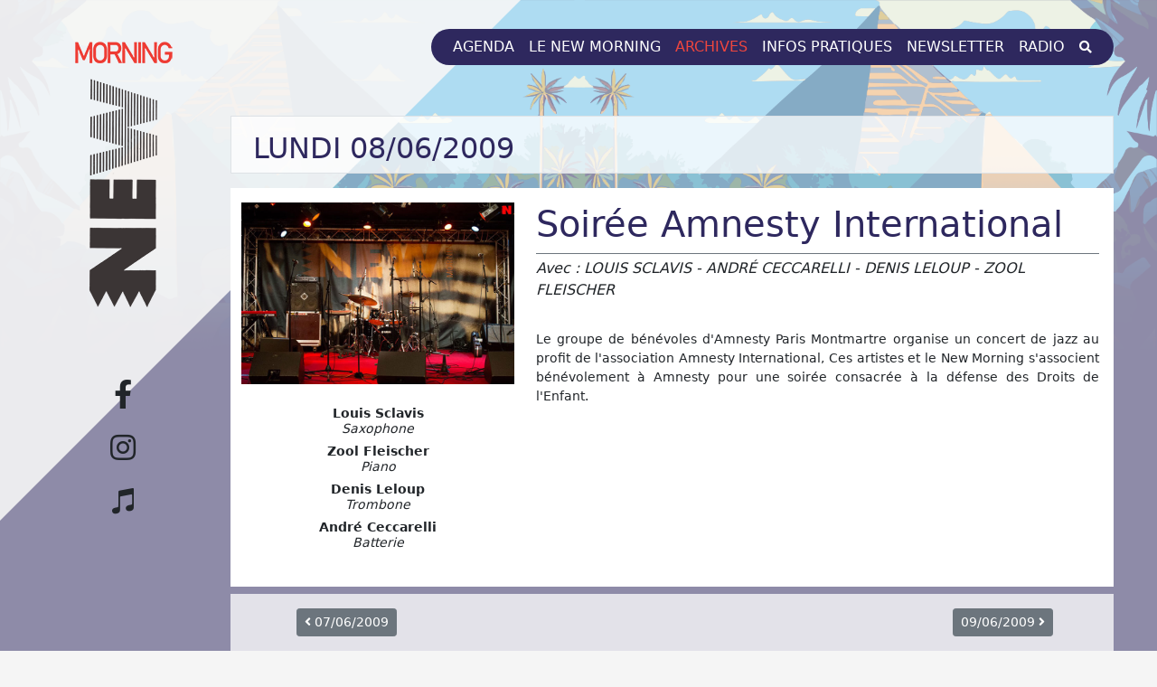

--- FILE ---
content_type: text/html; charset=UTF-8
request_url: https://www.newmorning.com/20090608-2224-soiree-amnesty-international.html
body_size: 6754
content:
<!DOCTYPE html>
<html lang="fr" data-pgc-set-master>
    <head>
        <base href="https://www.newmorning.com/" />
		<meta charset="utf-8"/>
		<meta property="place:location:latitude" content="48.87306825765204" />
		<meta property="place:location:longitude" content="2.3533229065468597" />
        <meta property="fb:pages" content="170589906301193"/>
		<meta property="fb:app_id" content="226769804442415"/>
        <meta name="facebook-domain-verification" content="ms6387bdi9e9362qzkastuaau20weh" />
        <meta property="og:url" content="https://www.newmorning.com/20090608-2224-soiree-amnesty-international.html"/>
        <meta property="og:image" content="https://www.newmorning.com/images/no_photo_HD.jpg" />
        <meta property="og:site_name" content="New Morning"/>
        <meta property="og:locale" content="fr_FR"/>
        <meta property="og:title" content="Soirée Amnesty International - Lun 08 Juin 2009 | New Morning"/>
        <meta property="og:type" content="place"/>
        <meta property="og:description" content="Soirée Amnesty International : Avec : LOUIS SCLAVIS - ANDRÉ CECCARELLI - DENIS LELOUP - ZOOL FLEISCHER -  : Le groupe de bénévoles d'Amnesty Paris Montmartre organise un concert de jazz au profit de l'association Amnesty International, Ces artistes et le New Morning s'associent bénévolement à Amnesty pour une soirée consacrée à la défense des Droits de l'Enfant. - "/>
		<meta property="twitter:account_id" content="401501916"/>
        <meta name="twitter:card" content="summary"/>
        <meta name="twitter:site" content="@NewMorning"/>
        <meta name="twitter:title" content="Soirée Amnesty International - Lun 08 Juin 2009 | New Morning"/>
        <meta name="twitter:description" content="Soirée Amnesty International : Avec : LOUIS SCLAVIS - ANDRÉ CECCARELLI - DENIS LELOUP - ZOOL FLEISCHER -  : Le groupe de bénévoles d'Amnesty Paris Montmartre organise un concert de jazz au profit de l'association Amnesty International, Ces artistes et le New Morning s'associent bénévolement à Amnesty pour une soirée consacrée à la défense des Droits de l'Enfant. - "/>
        <meta name="twitter:image" content="https://www.newmorning.com/images/no_photo_HD.jpg"/>
        <meta name="twitter:creator" content="@NewMorning"/>
        <meta http-equiv="X-UA-Compatible" content="IE=edge"/>
        <meta name="viewport" content="width=device-width, initial-scale=1, shrink-to-fit=no"/>
        <title>Soirée Amnesty International - Lun 08 Juin 2009 | New Morning</title>        
        <meta name="description" content="Soirée Amnesty International : Avec : LOUIS SCLAVIS - ANDRÉ CECCARELLI - DENIS LELOUP - ZOOL FLEISCHER -  : Le groupe de bénévoles d'Amnesty Paris Montmartre organise un concert de jazz au profit de l'association Amnesty International, Ces artistes et le New Morning s'associent bénévolement à Amnesty pour une soirée consacrée à la défense des Droits de l'Enfant. - "/>
        <meta name="keywords" content="New Morning, Paris, Club, Musique, Live, Concert, Sortir, Ecouter, Jazz, Soul, Funk, Blues, Reggae, Brésil, Cuba, Salsa, Afrique, Afro Beat, Caraïbes, Europe de l\'est, Moyen Orient, Chet Baker, Stan Getz, Art Blakey, Mc Coy Tyner, Dexter Gordon, Dizzie Gillespie, Johnny Griffin, Kenny Clarke, Art Blakey, Jaco Pastorius, Chris MacGregor, Ed Blackwell, Arturo Sandoval, Terence Blanchard, Joachim Küh, Gil Scott Heron, Brandford Marsalis, Archie Shepp, Betty Carter, Abbey Lincoln, Eddie Palmierie, Dianne Reeves, Didier Lockwood, Jaco Pastorius, Max Roach"/>
        <link rel="canonical" href="https://www.newmorning.com/20090608-2224-soiree-amnesty-international.html"/>
        <meta name="author" content="New Morning"/>        
		<link rel="image_src" href="http://www.newmorning.com/images/no_photo_HD.jpg" />
        <link href="https://www.newmorning.com/assets/css/theme.css" rel="stylesheet" type="text/css"/>
        <link href="https://www.newmorning.com/assets/bootstrap/css/bootstrap.min.css" rel="stylesheet"/>
        <link rel="stylesheet" href="https://www.newmorning.com/assets/css/blocks.css"/>
        <link href="https://www.newmorning.com/assets/css/style.css" rel="stylesheet"/>
        <link href="https://www.newmorning.com/assets/css/newmorning.css" rel="stylesheet" type="text/css"/>
        <link rel="stylesheet" href="https://use.fontawesome.com/releases/v5.13.1/css/all.css"/>
        <link rel="stylesheet" href="https://fonts.googleapis.com/css?family=Roboto&display=swap"/>
        <link rel="icon" href="images/favicon.ico" type="image/x-icon"/>
        <link rel="shortcut icon" type="image/png" href="images/favicon.png"/>
        <link rel="shortcut icon" type="image/x-icon" href="images/favicon.png"/>
        <link sizes="57x57" rel="apple-touch-icon" href="images/apple-touch-icon-57x57.png"/>
        <link sizes="72x72" rel="apple-touch-icon" href="images/apple-touch-icon-72x72.png"/>
        <link sizes="114x114" rel="apple-touch-icon" href="images/apple-touch-icon-114x114.png"/>
        <link sizes="144x144" rel="apple-touch-icon" href="images/apple-touch-icon-144x144.png"/>
        <link rel="apple-touch-icon" href="images/apple-touch-icon-precomposed.png"/>
        <link rel="apple-touch-icon" href="images/apple-touch-icon.png"/>
        <link rel="apple-touch-startup-image" href="images/splash-portrait-320x460.png" media="(device-width: 320px)"/>
        <link rel="apple-touch-startup-image" href="images/splash-landscape-640x960.png" media="(device-width: 320px) and (orientation: landscape)"/>
        <link rel="apple-touch-startup-image" href="images/splash-portrait-768x1004.png" media="(device-width: 768px) and (orientation: portrait)"/>
        <link rel="apple-touch-startup-image" href="images/splash-landscape-1024x748.png" media="(device-width: 768px) and (orientation: landscape)"/>
        <link rel="apple-touch-startup-image" href="images/splash-portrait-1536x2008.png" media="(device-width: 1536px) and (orientation: portrait)"/>
        <link rel="apple-touch-startup-image" href="images/splash-landscape-1496x2048.png" media="(device-width: 1536px)  and (orientation: landscape)"/>
		<link rel="alternate" href="https://www.newmorning.com/rss.xml" title="Programmation du New Morning" type="application/rss+xml" />
        <script>
            (function(i,s,o,g,r,a,m){i['GoogleAnalyticsObject']=r;i[r]=i[r]||function(){
            (i[r].q=i[r].q||[]).push(arguments)},i[r].l=1*new Date();a=s.createElement(o),
            m=s.getElementsByTagName(o)[0];a.async=1;a.src=g;m.parentNode.insertBefore(a,m)
            })(window,document,'script','https://www.google-analytics.com/analytics.js','ga');

            ga('create', 'UA-79521256-1', 'auto');
            ga('send', 'pageview');
        </script>        
            </head>
    <body style="background-attachment: fixed;background-image:url('images/backround.png'); background-repeat: repeat-x;" class="background-cover background-right-top">
        <div class="container main mw-100  pb-lg-5 pe-0 pe-lg-5 position-relative ps-0 ps-lg-5 pt-lg-4" id="main" data-pg-name="main">
            <div class="me-0 row">
                <div class="col-lg-2 d-lg-inline-block d-none pt-lg-3 text-center">
                    <div>
                        <img src="images/logo.png"/>
                    </div>
                    <div class="mt-lg-5 pt-lg-4"><a class="mb-lg-2 nav-link" href="https://www.facebook.com/newmorningparis" target="_blank"><i class="fa-2x fa-facebook-f fab text-dark"></i></a>
                        <a class="mb-lg-2 nav-link" href="https://www.instagram.com/newmorningparis/" target="_blank"><i class="fa-2x fa-instagram fab text-dark"></i></a><a class="nav-link" href="http://www.newmorningradio.com" target="_blank"><i class="fa-2x fa-itunes-note fab text-dark"></i></a>
                    </div>
                </div>
                <div class="col-12 col-lg-10 pe-0">
                    <header class="mb-lg-5 position-relative">
                        <nav class="bg-transparent navbar navbar-expand-lg navbar-light position-relative">
                            <div class="container-fluid mt-lg-0 mt-sm-3 pe-1 pe-sm-0 ps-3 ps-sm-4">
                                <button class="navbar-toggler " type="button" data-bs-toggle="collapse" data-bs-target="#navbar-1" aria-controls="navbar-1" aria-expanded="false" aria-label="Toggle navigation"> <span class="navbar-toggler-icon"></span> 
                                </button>
                                <a class="d-lg-none navbar-brand " href="#"><img src="images/newmorning.png" width="160"/></a>
                                <div class="collapse navbar-collapse" id="navbar-1">
                                    <ul class="ms-auto navbar-nav navbar-newmorning pe-lg-3 ps-lg-3 text-uppercase">
                                        <li class="nav-item position-relative"> <a class="nav-link" aria-current="page" href="programmation">Agenda</a></li>
                                        <li class="nav-item position-relative"> <a class="nav-link" href="histoire">Le New Morning</a></li>
                                        <li class="nav-item position-relative"> <a class="active nav-link" href="archives">Archives</a></li>
                                        <li class="nav-item position-relative"> <a class="nav-link text-light" href="informations">Infos pratiques</a></li>
                                        <li class="nav-item position-relative"> <a class="nav-link text-light" href="newsletter">Newsletter</a></li>
                                        
                                        <li class="nav-item position-relative"> <a class="nav-link text-light" href="http://www.newmorningradio.com" target="_blank">Radio</a></li>                                        
                                        <li class="nav-item position-relative"> <a class="nav-link text-light" href="#" data-bs-toggle="modal" data-bs-target="#search"><i class="fa-search fa-sm fas"></i></a></li>
                                    </ul>
                                </div>
                            </div>
                        </nav>
                    </header>
                    <main data-pgc-field="editable_content"> 
                        <section class="mt-3 mt-lg-0">
                            <div class="container me-xl-0 mw-100 pe-2 pe-xl-0 ps-2" data-pgc="main_component" data-pgc-no-update>
								<section class="bg-opacity-75 bg-white border mb-3 pe-2 pe-sm-4 ps-2 ps-sm-4 pt-2 pt-sm-3 text-secondary">
									<header class="text-center text-lg-start">									
										<h1 style="font-size: 3rem; color: #2e285e;" class="fs-2 text-uppercase">Lundi 08/06/2009</h1>									
									</header>
								</section>                                
									
									                                        
											<div class="bg-white border-secondary me-0 ms-0 row">
												<div class=" pb-sm-3 pb-xl-0">
													<div class="row" id="event-info">
                                                        <div class="col-lg-4 col-md-4 col-xl-4 pb-3 pt-3">
															<img src="images/no_photo_HD.jpg" class="img-fluid" alt="Lun 08 Juin 2009 : Soirée Amnesty International" title ="Soirée Amnesty International" width="100%"/> 
                                                            <div style="font-size: 14px;" class="d-none d-xl-block mt-2 mt-xl-4 text-center text-md-start text-xl-center">
																
					<div class="lh-sm mb-2" data-pg-collapsed>
						<span><strong>Louis Sclavis</strong></span><br><span class="fst-italic">Saxophone</span>
					</div>
					<div class="lh-sm mb-2" data-pg-collapsed>
						<span><strong>Zool Fleischer</strong></span><br><span class="fst-italic">Piano</span>
					</div>
					<div class="lh-sm mb-2" data-pg-collapsed>
						<span><strong>Denis Leloup</strong></span><br><span class="fst-italic">Trombone</span>
					</div>
					<div class="lh-sm mb-2" data-pg-collapsed>
						<span><strong>André Ceccarelli</strong></span><br><span class="fst-italic">Batterie</span>
					</div>
                                                            </div>															
														</div>
														<div class="col-lg-8 col-md-8 col-xl-8 pb-3 pe-md-3 pt-md-3 text-center text-md-start" data-pg-collapsed>
															<div data-pg-collapsed>
																<h1 style="color: #2e285e;">Soirée Amnesty International</h1>
																<div class="border-secondary border-top fst-italic pt-1">Avec : LOUIS SCLAVIS - ANDRÉ CECCARELLI - DENIS LELOUP - ZOOL FLEISCHER</div>
                                                                <div class="d-flex d-md-flex justify-content-center justify-content-md-start mt-3">
																	
                                                                </div>
															</div>
                                                            <div class="d-none d-xl-inline-block mt-xl-3" style="text-align: justify; font-size: 14px;" data-pg-collapsed>
                                                                <p>Le groupe de bénévoles d'Amnesty Paris Montmartre organise un concert de jazz au profit de l'association Amnesty International, Ces artistes et le New Morning s'associent bénévolement à Amnesty pour une soirée consacrée à la défense des Droits de l'Enfant.</p>
                                                                <p></p>
                                                                
																
																
                                                            </div>
                                                            <div class="d-none d-xl-inline-block mt-xl-3">
																
                                                            </div>
                                                        </div>
                                                    </div>
													<div class="row" id="event-info">
														<div class="col-12 col-xl-8 pb-3 pe-md-3"> 
															<div class=""> 
																<div class="d-inline-block d-xl-none" style="text-align: justify; font-size: 14px;" data-pg-collapsed>
																	<p>Le groupe de bénévoles d'Amnesty Paris Montmartre organise un concert de jazz au profit de l'association Amnesty International, Ces artistes et le New Morning s'associent bénévolement à Amnesty pour une soirée consacrée à la défense des Droits de l'Enfant.</p>
																	<p></p>
																																	
																</div>
																<div style="font-size: 14px;" class="d-xl-none text-center text-md-start">
																	<hr class="d-inline-flex w-25">
																	
					<div class="lh-sm mb-2" data-pg-collapsed>
						<span><strong>Louis Sclavis</strong></span><br><span class="fst-italic">Saxophone</span>
					</div>
					<div class="lh-sm mb-2" data-pg-collapsed>
						<span><strong>Zool Fleischer</strong></span><br><span class="fst-italic">Piano</span>
					</div>
					<div class="lh-sm mb-2" data-pg-collapsed>
						<span><strong>Denis Leloup</strong></span><br><span class="fst-italic">Trombone</span>
					</div>
					<div class="lh-sm mb-2" data-pg-collapsed>
						<span><strong>André Ceccarelli</strong></span><br><span class="fst-italic">Batterie</span>
					</div>
																	<hr class="d-inline-flex w-25">
																</div>                                                                 
															</div>                                                             
														</div>
													</div>                                                     
													<div class="d-none d-sm-block d-xl-none text-sm-center" data-pg-collapsed>
													
													</div>
                                                </div>                                                 
                                            </div>
										<div class="bg-opacity-75 bg-white justify-content-center mb-2 me-0 ms-0 mt-2 pb-3 pt-3 row">
											<div class="align-items-center col-3 d-flex justify-content-center ps-4 text-start">
												

                                                <a href="20090607-2223-new-jam-session.html" title="New Jam Session">
													<button class="btn btn-secondary btn-sm" type="button">
														<i class="fa-angle-left fas"></i> <span class="d-none d-sm-inline">07/06/2009</span>
                                                    </button>
												</a>
                                            </div>
                                            <div class="col-6">
                                                <div class="justify-content-center row">
													
                                                    
                                                </div>                                                                                                  
                                            </div>
                                            <div class="align-items-center col-3 d-flex justify-content-center">
												
												<a href="20090609-2225-monnette-sudler-sunil-dev-shrestra.html" title="MONNETTE SUDLER">
													<button class="btn btn-secondary btn-sm" type="button">
                                                        <span class="d-none d-sm-inline">09/06/2009</span> <i class="fa-angle-right fas"></i>
                                                    </button>
												</a>
                                            </div>
                                        </div>
										<section class="pb-3 pt-3 text-center">
                                            <ul class="list-unstyled mb-0 tags">
				<li class="list-inline-item mb-2"><a class="btn btn-secondary btn-sm" href="tags/1608-soiree-amnesty-international.html" title="Soirée Amnesty International"><i class="fa-hashtag fas"></i> Soirée Amnesty International</a></li>
				<li class="list-inline-item mb-2"><a class="btn btn-secondary btn-sm" href="tags/1609-zool-fleischer.html" title="Zool Fleischer"><i class="fa-hashtag fas"></i> Zool Fleischer</a></li>
				<li class="list-inline-item mb-2"><a class="btn btn-secondary btn-sm" href="tags/635-louis-sclavis.html" title="Louis Sclavis"><i class="fa-hashtag fas"></i> Louis Sclavis</a></li>
				<li class="list-inline-item mb-2"><a class="btn btn-secondary btn-sm" href="tags/755-denis-leloup.html" title="Denis Leloup"><i class="fa-hashtag fas"></i> Denis Leloup</a></li>
				<li class="list-inline-item mb-2"><a class="btn btn-secondary btn-sm" href="tags/667-andre-ceccarelli.html" title="André Ceccarelli"><i class="fa-hashtag fas"></i> André Ceccarelli</a></li>
			</ul>     
		</section>
                                <div class="container pb-4 pt-4 text-center" data-pg-collapsed>
                                    <div class="align-items-center row">
                                        <div class="col">
                                            <hr class="border-secondary mb-0 mt-0"/> 
                                        </div>
                                        <div class="col-auto">
                                            <h2 class="fw-bold h4 mb-0 text-uppercase">VOUS DEVRIEZ AIMER</h2> 
                                        </div>
                                        <div class="col">
                                            <hr class="border-secondary mb-0 mt-0"/> 
                                        </div>
                                    </div>
                                </div>

									<a href="20260120-6401-triosence-jin-jim.html" title="Triosence + Jin Jim" data-pg-collapsed class="d-sm-none">
										<div class="align-items-center bg-white mb-3 me-0 ms-0 no-gutters p-2 rounded row shadow text-body">
											<div class="col-11 pt-0 m-0">
												<div class="row no-gutters">
													<h6 class="pe-0 ps-0 text-uppercase" style="font-size: 14px;">Mar 20 Janvier<br /></h6>
												</div>
												<div class="row no-gutters">
													<div class="p-0 col-4">
														<div id="carousel1" class="carousel carousel-fade slide" data-bs-ride="carousel">
															<div class="carousel-inner">
																<div class="carousel-item active" data-bs-interval="2000"><img src="photos/evenements/formations/300/7102.jpg" class="img-fluid w-100" title ="Triosence + Jin Jim"/></div><div class="carousel-item" data-bs-interval="2000"><img src="photos/evenements/formations/300/7103.jpg" class="img-fluid w-100" title ="Triosence + Jin Jim"/></div>
															</div>
														</div>
													</div>
													<div class="col-7 ml-2 ms-2 p-0">
														<h6 class="card-title fs-6 mb-1">Triosence + Jin Jim</h6>
														<p class="card-text" style="font-size: 12px;">Blue Roots Quintet</p>
													</div>
												</div>
											</div>
											<div class="p-0 m-0 col-1 text-center">
												<i class="fa-arrow-alt-circle-right fa-lg fas"></i>
											</div>
										</div>
									</a>

									<a href="20260121-6456-boris-grebenshikov.html" title="Boris Grebenshikov" data-pg-collapsed class="d-sm-none">
										<div class="align-items-center bg-white mb-3 me-0 ms-0 no-gutters p-2 rounded row shadow text-body">
											<div class="col-11 pt-0 m-0">
												<div class="row no-gutters">
													<h6 class="pe-0 ps-0 text-uppercase" style="font-size: 14px;">Mer 21 Janvier<br /></h6>
												</div>
												<div class="row no-gutters">
													<div class="p-0 col-4">
														<div id="carousel1" class="carousel carousel-fade slide" data-bs-ride="carousel">
															<div class="carousel-inner">
																<div class="carousel-item active" data-bs-interval="2000"><img src="photos/evenements/formations/300/7158.jpg" class="img-fluid w-100" title ="Boris Grebenshikov"/></div>
															</div>
														</div>
													</div>
													<div class="col-7 ml-2 ms-2 p-0">
														<h6 class="card-title fs-6 mb-1">Boris Grebenshikov</h6>
														<p class="card-text" style="font-size: 12px;">Blue Roots Quintet</p>
													</div>
												</div>
											</div>
											<div class="p-0 m-0 col-1 text-center">
												<i class="fa-arrow-alt-circle-right fa-lg fas"></i>
											</div>
										</div>
									</a>

									<a href="20260122-6345-louis-matute.html" title="Louis Matute" data-pg-collapsed class="d-sm-none">
										<div class="align-items-center bg-white mb-3 me-0 ms-0 no-gutters p-2 rounded row shadow text-body">
											<div class="col-11 pt-0 m-0">
												<div class="row no-gutters">
													<h6 class="pe-0 ps-0 text-uppercase" style="font-size: 14px;">Jeu 22 Janvier<br /></h6>
												</div>
												<div class="row no-gutters">
													<div class="p-0 col-4">
														<div id="carousel1" class="carousel carousel-fade slide" data-bs-ride="carousel">
															<div class="carousel-inner">
																<div class="carousel-item active" data-bs-interval="2000"><img src="photos/evenements/formations/300/7043.jpg" class="img-fluid w-100" title ="Louis Matute"/></div>
															</div>
														</div>
													</div>
													<div class="col-7 ml-2 ms-2 p-0">
														<h6 class="card-title fs-6 mb-1">Louis Matute</h6>
														<p class="card-text" style="font-size: 12px;">Blue Roots Quintet</p>
													</div>
												</div>
											</div>
											<div class="p-0 m-0 col-1 text-center">
												<i class="fa-arrow-alt-circle-right fa-lg fas"></i>
											</div>
										</div>
									</a>

									<a href="20260128-6381-henri-texier.html" title="Henri Texier" data-pg-collapsed class="d-sm-none">
										<div class="align-items-center bg-white mb-3 me-0 ms-0 no-gutters p-2 rounded row shadow text-body">
											<div class="col-11 pt-0 m-0">
												<div class="row no-gutters">
													<h6 class="pe-0 ps-0 text-uppercase" style="font-size: 14px;">Mer 28 Janvier<br /></h6>
												</div>
												<div class="row no-gutters">
													<div class="p-0 col-4">
														<div id="carousel1" class="carousel carousel-fade slide" data-bs-ride="carousel">
															<div class="carousel-inner">
																<div class="carousel-item active" data-bs-interval="2000"><img src="photos/evenements/formations/300/7081.jpg" class="img-fluid w-100" title ="Henri Texier"/></div>
															</div>
														</div>
													</div>
													<div class="col-7 ml-2 ms-2 p-0">
														<h6 class="card-title fs-6 mb-1">Henri Texier</h6>
														<p class="card-text" style="font-size: 12px;">Blue Roots Quintet</p>
													</div>
												</div>
											</div>
											<div class="p-0 m-0 col-1 text-center">
												<i class="fa-arrow-alt-circle-right fa-lg fas"></i>
											</div>
										</div>
									</a>
								<div class="d-none d-sm-flex justify-content-center me-0 ms-0 row">
									<div class="col-md-6 col-sm-6 col-xl-4 col-xxl-3  pb-3 pb-sm-4 pt-3 pt-sm-0" data-pg-collapsed>
										<div class="bg-white d-flex flex-column h-100 rounded" data-pg-collapsed>
											<a href="20260120-6401-triosence-jin-jim.html" title="Triosence + Jin Jim" class="d-block">				
												<div id="carousel1" class="carousel carousel-fade slide" data-bs-ride="carousel">
													<div class="carousel-inner rounded-top">
														<div class="carousel-item active" data-bs-interval="2000"><img src="photos/evenements/formations/300/7102.jpg" class="img-fluid w-100" title ="Triosence + Jin Jim"/></div><div class="carousel-item" data-bs-interval="2000"><img src="photos/evenements/formations/300/7103.jpg" class="img-fluid w-100" title ="Triosence + Jin Jim"/></div>
													</div>
												</div>
											</a>					
											<div class="p-3">
												<div class="mb-2 text-uppercase" style="color: #e33b30;"></div>
												<a href="20260120-6401-triosence-jin-jim.html" class="text-dark text-decoration-none"><h3 class="fs-6 h5 text-uppercase">Triosence + Jin Jim</h3></a>
											</div>
											<div class="align-items-center border border-bottom-0 border-start-0 border-end-0 d-flex justify-content-between mt-auto p-3 small">
												<a href="20260120-6401-triosence-jin-jim.html" title="Triosence + Jin Jim" class="align-items-center d-flex text-dark text-decoration-none">
													<div>
														<h4 class="h6 mb-0 text-uppercase">Mar 20 Janvier<br /></h4>
													</div>
												</a>
												<a class="btn btn-outline-secondary btn-sm btn-site" href="20260120-6401-triosence-jin-jim.html" title="Triosence + Jin Jim" style="border-color: #2e285e!important;">Tickets</a>
											</div>
										</div>
									</div>
									<div class="col-md-6 col-sm-6 col-xl-4 col-xxl-3  pb-3 pb-sm-4 pt-3 pt-sm-0" data-pg-collapsed>
										<div class="bg-white d-flex flex-column h-100 rounded" data-pg-collapsed>
											<a href="20260121-6456-boris-grebenshikov.html" title="Boris Grebenshikov" class="d-block">				
												<div id="carousel1" class="carousel carousel-fade slide" data-bs-ride="carousel">
													<div class="carousel-inner rounded-top">
														<div class="carousel-item active" data-bs-interval="2000"><img src="photos/evenements/formations/300/7158.jpg" class="img-fluid w-100" title ="Boris Grebenshikov"/></div>
													</div>
												</div>
											</a>					
											<div class="p-3">
												<div class="mb-2 text-uppercase" style="color: #e33b30;"></div>
												<a href="20260121-6456-boris-grebenshikov.html" class="text-dark text-decoration-none"><h3 class="fs-6 h5 text-uppercase">Boris Grebenshikov</h3></a>
											</div>
											<div class="align-items-center border border-bottom-0 border-start-0 border-end-0 d-flex justify-content-between mt-auto p-3 small">
												<a href="20260121-6456-boris-grebenshikov.html" title="Boris Grebenshikov" class="align-items-center d-flex text-dark text-decoration-none">
													<div>
														<h4 class="h6 mb-0 text-uppercase">Mer 21 Janvier<br /></h4>
													</div>
												</a>
												<a class="btn btn-outline-secondary btn-sm btn-site" href="20260121-6456-boris-grebenshikov.html" title="Boris Grebenshikov" style="border-color: #2e285e!important;">Tickets</a>
											</div>
										</div>
									</div>
									<div class="col-md-6 col-sm-6 col-xl-4 col-xxl-3  pb-3 pb-sm-4 pt-3 pt-sm-0" data-pg-collapsed>
										<div class="bg-white d-flex flex-column h-100 rounded" data-pg-collapsed>
											<a href="20260122-6345-louis-matute.html" title="Louis Matute" class="d-block">				
												<div id="carousel1" class="carousel carousel-fade slide" data-bs-ride="carousel">
													<div class="carousel-inner rounded-top">
														<div class="carousel-item active" data-bs-interval="2000"><img src="photos/evenements/formations/300/7043.jpg" class="img-fluid w-100" title ="Louis Matute"/></div>
													</div>
												</div>
											</a>					
											<div class="p-3">
												<div class="mb-2 text-uppercase" style="color: #e33b30;"></div>
												<a href="20260122-6345-louis-matute.html" class="text-dark text-decoration-none"><h3 class="fs-6 h5 text-uppercase">Louis Matute</h3></a>
											</div>
											<div class="align-items-center border border-bottom-0 border-start-0 border-end-0 d-flex justify-content-between mt-auto p-3 small">
												<a href="20260122-6345-louis-matute.html" title="Louis Matute" class="align-items-center d-flex text-dark text-decoration-none">
													<div>
														<h4 class="h6 mb-0 text-uppercase">Jeu 22 Janvier<br /></h4>
													</div>
												</a>
												<a class="btn btn-outline-secondary btn-sm btn-site" href="20260122-6345-louis-matute.html" title="Louis Matute" style="border-color: #2e285e!important;">Tickets</a>
											</div>
										</div>
									</div>
									<div class="col-md-6 col-sm-6 col-xl-4 col-xxl-3  pb-3 pb-sm-4 pt-3 pt-sm-0" data-pg-collapsed>
										<div class="bg-white d-flex flex-column h-100 rounded" data-pg-collapsed>
											<a href="20260128-6381-henri-texier.html" title="Henri Texier" class="d-block">				
												<div id="carousel1" class="carousel carousel-fade slide" data-bs-ride="carousel">
													<div class="carousel-inner rounded-top">
														<div class="carousel-item active" data-bs-interval="2000"><img src="photos/evenements/formations/300/7081.jpg" class="img-fluid w-100" title ="Henri Texier"/></div>
													</div>
												</div>
											</a>					
											<div class="p-3">
												<div class="mb-2 text-uppercase" style="color: #e33b30;"></div>
												<a href="20260128-6381-henri-texier.html" class="text-dark text-decoration-none"><h3 class="fs-6 h5 text-uppercase">Henri Texier</h3></a>
											</div>
											<div class="align-items-center border border-bottom-0 border-start-0 border-end-0 d-flex justify-content-between mt-auto p-3 small">
												<a href="20260128-6381-henri-texier.html" title="Henri Texier" class="align-items-center d-flex text-dark text-decoration-none">
													<div>
														<h4 class="h6 mb-0 text-uppercase">Mer 28 Janvier<br /></h4>
													</div>
												</a>
												<a class="btn btn-outline-secondary btn-sm btn-site" href="20260128-6381-henri-texier.html" title="Henri Texier" style="border-color: #2e285e!important;">Tickets</a>
											</div>
										</div>
									</div>
			</div>                            </div>
                        </section>
                    </main>
                </div>
            </div>            
            <div class="modal fade" id="search" tabindex="-1" role="dialog" aria-hidden="true">
                <div class="modal-dialog">
                    <div class="modal-content">
                        <form role="form" action="recherche" method="post" name="search"> 
                            <div class="modal-header">
                                <h4 class="modal-title">Un artiste, un groupe, un style,...</h4>
                                <button type="button" class="btn-close" data-bs-dismiss="modal" aria-label="Close"></button>
                            </div>
                            <div class="modal-body">
                                <p><input type="text" class="form-control" id="searchInput" placeholder="Votre recherche" name="recherche" required/></p>
                            </div>
                            <div class="modal-footer">
                                <button type="button" class="btn btn-default" data-bs-dismiss="modal">Annuler</button>
                                <button type="submit" class="btn btn-primary">Rechercher</button>
                            </div>
                        </form>
                    </div>
                </div>
            </div>
        </div>
        <p class="d-lg-none mt-3 pb-3 pt-3 text-center"> <a href="https://www.newmorning.com/20090608-2224-soiree-amnesty-international.html#" class="text-light"><i class="fas fa-3x fa-arrow-alt-circle-up"></i></a> </p>
        <footer class=" text-muted" style="background-size: cover">
            <svg viewBox="0 0 100 100" preserveAspectRatio="none" fill="currentColor" version="1.1" xmlns="http://www.w3.org/2000/svg" height="64" width="100%" class="d-block text-dark">
                <path d="M 100 100 V 0 L 0 100"/>
            </svg>
            <footer class="bg-dark pt-5 text-white"> 
                <div class="container"> 
                    <div class="row">
                        <div class="col-md-auto"> 
</div>
                        <div class="col-lg-3 mb-4 text-center text-lg-start text-light text-md-left">
                            <img width="50%" src="images/footer.png" class="mb-3"/><a href="https://g.page/newmorningparis" class="text-light" target="_blank"> <p>7 &amp; 9, Rue des Petites Ecuries<br/>75010 Paris</p> </a>
                            <div class="footer-adresse-item-social"><a href="https://www.facebook.com/newmorningparis" class="me-2 tooltip-item tooltip-processed" data-placement="top" title="Facebook" target="_blank" data-original-title="Facebook" rel="noopener noreferrer" aria-describedby="tooltip101039"> <i class="fa-facebook-f fa-lg fab text-white"></i> </a><a href="https://www.instagram.com/newmorningparis/" class="me-2 tooltip-item tooltip-processed" data-placement="top" title="Instagram" target="_blank" data-original-title="Instagram" rel="noopener noreferrer" aria-describedby="tooltip796186"> <i class="fa-instagram fa-lg fab text-white"></i> </a>
                            </div>
                        </div>
                        <div class="col-lg-2 mb-4 mb-sm-5 text-center text-lg-start">
                            <h5>New Morning</h5>
                            <ul class="list-group">
                                <li class="list-group-item list-group-item-light border-0 bg-dark p-0"><a href="programmation" class="item_programmation text-light">Programmation</a>
                                </li>
                                <li class="list-group-item border-0 bg-dark p-0"><a href="histoire" class="text-light item_le_new_morning">Le New</a>
                                </li>
                                <li class="list-group-item border-0 bg-dark p-0"><a href="archives" class="text-light item_archives">Archives</a>
                                </li>                                
                                <li class="list-group-item border-0 bg-dark p-0"><a href="informations" class="text-light">Infos Pratiques</a>
                                </li>
                                <li class="list-group-item border-0 bg-dark p-0"><a href="newsletter" title="Abonnez-vous à notre newsletter" class="text-light">Newsletter</a>
                                </li>
                                
                                <li class="list-group-item border-0 bg-dark p-0"><a href="http://www.newmorningradio.com" target="_blank" title="New Morning Radio" class="text-light">New Morning Radio</a>
                                </li>                                
                            </ul>
                        </div>
                        <div class="align-items-center col-lg-3 d-flex mb-4 mb-sm-5 text-center text-lg-start" data-pg-collapsed>
                        </div>
                        <div class="col-lg-3 mb-4 mb-sm-5 text-center text-lg-start">
                            <h5>Newsletter</h5>
                            <p class="mb-3">Abonnez-vous et recevez tous les mois la programmation du New Morning !</p>
                            <form class="d-inline-block mb-4" method="post" action="newsletter" name="newsletter">
                                <div class="bg-white border input-group p-1 rounded w-auto">
                                    <input type="email" name="email" class="border-0 form-control pe-3 ps-3" placeholder="Votre email..." aria-label="Recipient's email" aria-describedby="button-addon2" required/>
                                    <button class="btn pb-2 pe-4 ps-4 pt-2 rounded" type="submit" id="button-addon2" aria-label="submit" style="background-color: #ef463e;">
                                        <svg viewBox="0 0 24 24" fill="currentColor" class="d-inline-block" height="16" width="16">
                                            <path d="M1.946 9.315c-.522-.174-.527-.455.01-.634l19.087-6.362c.529-.176.832.12.684.638l-5.454 19.086c-.15.529-.455.547-.679.045L12 14l6-8-8 6-8.054-2.685z">
</path>
                                        </svg>
                                    </button>
                                </div>
                            </form>
                        </div>                         
                    </div>                     
                    <div class="pb-3 pt-3 small text-center text-md-start"> 
                        <hr class="border-secondary mt-0"> 
                        <div class="align-items-center row">
                            <div class="col-md pb-2 pt-2">
                                <p class="mb-0">&copy; 2024 | New Morning</p>
                            </div>
                            <div class="col-md-auto pb-2 pt-2"><a href="http://www.axone-medias.com" target="_blank" class="text-muted">Powered by Axone Médias</a>
                            </div>
                        </div>                         
                    </div>                     
                </div>                 
            </footer>
        </footer>


        <!-- Bootstrap core JavaScript
    ================================================== -->
        <!-- Placed at the end of the document so the pages load faster -->
        <script src="assets/js/popper.min.js"></script>
        <script src="assets/bootstrap/js/bootstrap.min.js"></script>
    </body>
</html>








--- FILE ---
content_type: text/html; charset=UTF-8
request_url: https://www.newmorning.com/assets/css/style.css
body_size: 35561
content:
	
<!DOCTYPE html>
<html lang="fr" data-pgc-set-master>
    <head>
        <base href="https://www.newmorning.com/" />
		<meta charset="utf-8"/>
		<meta property="place:location:latitude" content="48.87306825765204" />
		<meta property="place:location:longitude" content="2.3533229065468597" />
        <meta property="fb:pages" content="170589906301193"/>
		<meta property="fb:app_id" content="226769804442415"/>
        <meta name="facebook-domain-verification" content="ms6387bdi9e9362qzkastuaau20weh" />
        <meta property="og:url" content="https://www.newmorning.com/"/>
        <meta property="og:image" content="https://www.newmorning.com/newsletters/202406_allstars/202406.jpg" />
        <meta property="og:site_name" content="New Morning"/>
        <meta property="og:locale" content="fr_FR"/>
        <meta property="og:title" content="New Morning"/>
        <meta property="og:type" content="place"/>
        <meta property="og:description" content="Le New Morning est une des salles de concert les plus chaleureuses de Paris. Les plus grands jazzmen, Chet Baker, Stan Getz, Art Blakey, McCoy Tyner, Dexter Gordon, ou encore Dizzie Gillespie sont venus improviser sur la scène du New Morning, faisant ainsi de ce lieu le temple du jazz. Du funk au reggae en passant par la soul, le rock, la musique cubaine ou les musiques du monde, tous les plus grands musiciens s'y produisent chaque année."/>
		<meta property="twitter:account_id" content="401501916"/>
        <meta name="twitter:card" content="summary"/>
        <meta name="twitter:site" content="@NewMorning"/>
        <meta name="twitter:title" content="New Morning"/>
        <meta name="twitter:description" content="Le New Morning est une des salles de concert les plus chaleureuses de Paris. Les plus grands jazzmen, Chet Baker, Stan Getz, Art Blakey, McCoy Tyner, Dexter Gordon, ou encore Dizzie Gillespie sont venus improviser sur la scène du New Morning, faisant ainsi de ce lieu le temple du jazz. Du funk au reggae en passant par la soul, le rock, la musique cubaine ou les musiques du monde, tous les plus grands musiciens s'y produisent chaque année."/>
        <meta name="twitter:image" content="https://www.newmorning.com/newsletters/202406_allstars/202406.jpg"/>
        <meta name="twitter:creator" content="@NewMorning"/>
        <meta http-equiv="X-UA-Compatible" content="IE=edge"/>
        <meta name="viewport" content="width=device-width, initial-scale=1, shrink-to-fit=no"/>
        <title>New Morning</title>        
        <meta name="description" content="Le New Morning est une des salles de concert les plus chaleureuses de Paris. Les plus grands jazzmen, Chet Baker, Stan Getz, Art Blakey, McCoy Tyner, Dexter Gordon, ou encore Dizzie Gillespie sont venus improviser sur la scène du New Morning, faisant ainsi de ce lieu le temple du jazz. Du funk au reggae en passant par la soul, le rock, la musique cubaine ou les musiques du monde, tous les plus grands musiciens s'y produisent chaque année."/>
        <meta name="keywords" content="New Morning, Paris, Club, Musique, Live, Concert, Sortir, Ecouter, Jazz, Soul, Funk, Blues, Reggae, Brésil, Cuba, Salsa, Afrique, Afro Beat, Caraïbes, Europe de l\'est, Moyen Orient, Chet Baker, Stan Getz, Art Blakey, Mc Coy Tyner, Dexter Gordon, Dizzie Gillespie, Johnny Griffin, Kenny Clarke, Art Blakey, Jaco Pastorius, Chris MacGregor, Ed Blackwell, Arturo Sandoval, Terence Blanchard, Joachim Küh, Gil Scott Heron, Brandford Marsalis, Archie Shepp, Betty Carter, Abbey Lincoln, Eddie Palmierie, Dianne Reeves, Didier Lockwood, Jaco Pastorius, Max Roach"/>
        <link rel="canonical" href="https://www.newmorning.com/"/>
        <meta name="author" content="New Morning"/>        
		<link rel="image_src" href="http://www.newmorning.com/newsletters/202406_allstars/202406.jpg" />
        <link href="https://www.newmorning.com/assets/css/theme.css" rel="stylesheet" type="text/css"/>
        <link href="https://www.newmorning.com/assets/bootstrap/css/bootstrap.min.css" rel="stylesheet"/>
        <link rel="stylesheet" href="https://www.newmorning.com/assets/css/blocks.css"/>
        <link href="https://www.newmorning.com/assets/css/style.css" rel="stylesheet"/>
        <link href="https://www.newmorning.com/assets/css/newmorning.css" rel="stylesheet" type="text/css"/>
        <link rel="stylesheet" href="https://use.fontawesome.com/releases/v5.13.1/css/all.css"/>
        <link rel="stylesheet" href="https://fonts.googleapis.com/css?family=Roboto&display=swap"/>
        <link rel="icon" href="images/favicon.ico" type="image/x-icon"/>
        <link rel="shortcut icon" type="image/png" href="images/favicon.png"/>
        <link rel="shortcut icon" type="image/x-icon" href="images/favicon.png"/>
        <link sizes="57x57" rel="apple-touch-icon" href="images/apple-touch-icon-57x57.png"/>
        <link sizes="72x72" rel="apple-touch-icon" href="images/apple-touch-icon-72x72.png"/>
        <link sizes="114x114" rel="apple-touch-icon" href="images/apple-touch-icon-114x114.png"/>
        <link sizes="144x144" rel="apple-touch-icon" href="images/apple-touch-icon-144x144.png"/>
        <link rel="apple-touch-icon" href="images/apple-touch-icon-precomposed.png"/>
        <link rel="apple-touch-icon" href="images/apple-touch-icon.png"/>
        <link rel="apple-touch-startup-image" href="images/splash-portrait-320x460.png" media="(device-width: 320px)"/>
        <link rel="apple-touch-startup-image" href="images/splash-landscape-640x960.png" media="(device-width: 320px) and (orientation: landscape)"/>
        <link rel="apple-touch-startup-image" href="images/splash-portrait-768x1004.png" media="(device-width: 768px) and (orientation: portrait)"/>
        <link rel="apple-touch-startup-image" href="images/splash-landscape-1024x748.png" media="(device-width: 768px) and (orientation: landscape)"/>
        <link rel="apple-touch-startup-image" href="images/splash-portrait-1536x2008.png" media="(device-width: 1536px) and (orientation: portrait)"/>
        <link rel="apple-touch-startup-image" href="images/splash-landscape-1496x2048.png" media="(device-width: 1536px)  and (orientation: landscape)"/>
		<link rel="alternate" href="https://www.newmorning.com/rss.xml" title="Programmation du New Morning" type="application/rss+xml" />
        <script>
            (function(i,s,o,g,r,a,m){i['GoogleAnalyticsObject']=r;i[r]=i[r]||function(){
            (i[r].q=i[r].q||[]).push(arguments)},i[r].l=1*new Date();a=s.createElement(o),
            m=s.getElementsByTagName(o)[0];a.async=1;a.src=g;m.parentNode.insertBefore(a,m)
            })(window,document,'script','https://www.google-analytics.com/analytics.js','ga');

            ga('create', 'UA-79521256-1', 'auto');
            ga('send', 'pageview');
        </script>        
        <script type="application/ld+json">
        {
            "@context": "http://schema.org/",
            "@type": "EventVenue",
            "address": {
                "@type":"PostalAddress",
                "streetAddress": "7-9, Rue des Petites Ecuries",
                "postalCode": "75010",
                "addressCountry":"France",
                "addressLocality":"Paris"
            },
            "name": "New Morning",
            "url":"http://www.newmorning.com",
            "description" : "Le New Morning est une des salles de concert les plus chaleureuses de Paris. Les plus grands jazzmen, Chet Baker, Stan Getz, Art Blakey, McCoy Tyner, Dexter Gordon, ou encore Dizzie Gillespie sont venus improviser sur la scène du New Morning, faisant ainsi de ce lieu le temple du jazz. Du funk au reggae en passant par la soul, le rock, la musique cubaine ou les musiques du monde, tous les plus grands musiciens s'y produisent chaque année.",
            "geo":{
                "@type":"GeoCoordinates",
                "latitude":48.87306825765204,
                "longitude":2.3533229065468597
            },
            "logo": "http://www.newmorning.com/images/logo_fb.png",
            "sameAs": [
                "https://www.facebook.com/newmorningparis",
                "https://www.instagram.com/newmorningparis/",
                "https://twitter.com/newmorning"
            ]				
        }
        </script>
        <script type="application/ld+json">
        {
            "@context": "http://schema.org",
            "@type": "WebSite",
            "url": "https://www.newmorning.com",	  
            "potentialAction": { 
                "@type": "SearchAction", 
                "target": "https://www.newmorning.com/recherche?s={search_term}", 
                "query-input": "required name=search_term"
            }
        }
        </script><script type="application/ld+json">[			
			{
				"@context":"http://schema.org",
				"@type":"Event",
				"eventAttendanceMode": "https://schema.org/OfflineEventAttendanceMode",
				"name":"Triosence + Jin Jim",
				"startDate":"2026-01-20T00:00:00",
				"endDate":"2026-01-20T23:30:00",
				"url":"https://www.newmorning.com/20260120-6401-triosence-jin-jim.html",
				"location":{
					"@type":"Place",
					"name":"New Morning",
					"address":{
						"@type":"PostalAddress",
						"streetAddress": "7-9, Rue des Petites Ecuries",
						"postalCode": "75010",
						"addressCountry":"France",
						"addressLocality":"Paris"
					},
					"geo":{
						"@type":"GeoCoordinates",
						"latitude":48.87306825765204,
						"longitude":2.3533229065468597
					}
				},
				"offers":{
					"@type":"Offer",
					"url":"https://www.newmorning.com/20260120-6401-triosence-jin-jim.html",
					"category":"primary"
					,
					"price": "0.00",
					"priceCurrency": "EUR",
					"availability": "http://schema.org/InStock",
					"validFrom": "2026-01-20T00:00:00+01:00"
				},
				"performer": [
					{
					  "@type": "MusicGroup",
					  "name": "Triosence"
					}
					,
					{
					  "@type": "MusicGroup",
					  "name": "Jin Jim"
					}
				],
				"description":"Triosence : Avec plus de 30 millions de streams, des concerts à guichets fermés dans le monde entier et des albums acclamés qui se vendent comme des petits pains, Triosence est l'une des trios de jazz les plus enthousiasmantes d'Europe depuis des années. + Jin Jim : Leur succès rapide repose sur l'innovation musicale dont ils ont fait preuve : latin, jazz et rock fusionnent ici avec une force jusqu'alors inédite : une rythmique d'une grande complexité, mais une harmonie accessible, avec des influences allant du flamenco à la musique indienne et à la pop.",
				"image":"http://www.newmorning.com/photos/evenements/formations/800/7102.jpg"
			}				
				,			
			{
				"@context":"http://schema.org",
				"@type":"Event",
				"eventAttendanceMode": "https://schema.org/OfflineEventAttendanceMode",
				"name":"Boris Grebenshikov",
				"startDate":"2026-01-21T00:00:00",
				"endDate":"2026-01-21T23:30:00",
				"url":"https://www.newmorning.com/20260121-6456-boris-grebenshikov.html",
				"location":{
					"@type":"Place",
					"name":"New Morning",
					"address":{
						"@type":"PostalAddress",
						"streetAddress": "7-9, Rue des Petites Ecuries",
						"postalCode": "75010",
						"addressCountry":"France",
						"addressLocality":"Paris"
					},
					"geo":{
						"@type":"GeoCoordinates",
						"latitude":48.87306825765204,
						"longitude":2.3533229065468597
					}
				},
				"offers":{
					"@type":"Offer",
					"url":"https://www.newmorning.com/20260121-6456-boris-grebenshikov.html",
					"category":"primary"
					,
					"price": "0.00",
					"priceCurrency": "EUR",
					"availability": "http://schema.org/InStock",
					"validFrom": "2026-01-20T00:00:00+01:00"
				},
				"performer": [
					{
					  "@type": "MusicGroup",
					  "name": "Boris Grebenshikov"
					}
				],
				"description":"Boris Grebenshikov : Le légendaire Boris Grebenshikov revient à Paris avec son groupe pour offrir un voyage musical entre nouvelles chansons et grands classiques intemporels. Ces mélodies s'entremêlent et capturent l'esprit du moment, dans un souffle à la fois intime et universel. Ne manquez pas l'occasion de vivre ce rituel unique qu'est un concert de BG+",
				"image":"http://www.newmorning.com/photos/evenements/formations/800/7158.jpg"
			}				
				,			
			{
				"@context":"http://schema.org",
				"@type":"Event",
				"eventAttendanceMode": "https://schema.org/OfflineEventAttendanceMode",
				"name":"Louis Matute",
				"startDate":"2026-01-22T00:00:00",
				"endDate":"2026-01-22T23:30:00",
				"url":"https://www.newmorning.com/20260122-6345-louis-matute.html",
				"location":{
					"@type":"Place",
					"name":"New Morning",
					"address":{
						"@type":"PostalAddress",
						"streetAddress": "7-9, Rue des Petites Ecuries",
						"postalCode": "75010",
						"addressCountry":"France",
						"addressLocality":"Paris"
					},
					"geo":{
						"@type":"GeoCoordinates",
						"latitude":48.87306825765204,
						"longitude":2.3533229065468597
					}
				},
				"offers":{
					"@type":"Offer",
					"url":"https://www.newmorning.com/20260122-6345-louis-matute.html",
					"category":"primary"
					,
					"price": "0.00",
					"priceCurrency": "EUR",
					"availability": "http://schema.org/InStock",
					"validFrom": "2026-01-20T00:00:00+01:00"
				},
				"performer": [
					{
					  "@type": "MusicGroup",
					  "name": "Louis Matute"
					}
				],
				"description":"Louis Matute : Depuis son premier album, Louis Matute s'est imposé comme l'un des jazzmens les plus inspirants de la scène européenne. À la tête de son Large Ensemble, il déploie des compositions ouvertes sur le monde où chacune de ses notes dessinent les frontières de sa planète jazz imaginaire profondément enracinée entre l'Europe et l'Amérique latine.",
				"image":"http://www.newmorning.com/photos/evenements/formations/800/7043.jpg"
			}				
				,			
			{
				"@context":"http://schema.org",
				"@type":"Event",
				"eventAttendanceMode": "https://schema.org/OfflineEventAttendanceMode",
				"name":"Tribute to Ray Barretto",
				"startDate":"2026-01-23T00:00:00",
				"endDate":"2026-01-23T23:30:00",
				"url":"https://www.newmorning.com/20260123-6440-tribute-to-ray-barretto.html",
				"location":{
					"@type":"Place",
					"name":"New Morning",
					"address":{
						"@type":"PostalAddress",
						"streetAddress": "7-9, Rue des Petites Ecuries",
						"postalCode": "75010",
						"addressCountry":"France",
						"addressLocality":"Paris"
					},
					"geo":{
						"@type":"GeoCoordinates",
						"latitude":48.87306825765204,
						"longitude":2.3533229065468597
					}
				},
				"offers":{
					"@type":"Offer",
					"url":"https://www.newmorning.com/20260123-6440-tribute-to-ray-barretto.html",
					"category":"primary"
					,
					"price": "16.00",
					"priceCurrency": "EUR",
					"availability": "http://schema.org/InStock",
					"validFrom": "2026-01-20T00:00:00+01:00"
				},
				"performer": [
					{
					  "@type": "MusicGroup",
					  "name": "Tribute to Ray Barretto"
					}
				],
				"description":"Tribute to Ray Barretto : Une soirée exceptionnelle en l'honneur d'« El Rey » de la conga salsa et latin Jazz : Ray Barretto. Après l'inoubliable concert en hommage à Eddie Palmieri, le New Morning continue d'accueillir les tributes consacrés aux légendes du genre. Toujours autour de la participation exceptionnelle d'Orlando Poleo, maître et figure incontournable de la percussion internationale, seront réunis certains des meilleurs musiciens de la scène latine parisienne pour commémorer les 20 ans de la disparition de l'« Indestructible » Ray Barretto. Venez danser, vibrer et célébrer l'héritage d'une icône de la musique latine dans une ambiance chaleureuse et festive.",
				"image":"http://www.newmorning.com/photos/evenements/formations/800/7142.jpg"
			}				
				,			
			{
				"@context":"http://schema.org",
				"@type":"Event",
				"eventAttendanceMode": "https://schema.org/OfflineEventAttendanceMode",
				"name":"Daniel Zimmermann",
				"startDate":"2026-01-27T00:00:00",
				"endDate":"2026-01-27T23:30:00",
				"url":"https://www.newmorning.com/20260127-6375-daniel-zimmermann.html",
				"location":{
					"@type":"Place",
					"name":"New Morning",
					"address":{
						"@type":"PostalAddress",
						"streetAddress": "7-9, Rue des Petites Ecuries",
						"postalCode": "75010",
						"addressCountry":"France",
						"addressLocality":"Paris"
					},
					"geo":{
						"@type":"GeoCoordinates",
						"latitude":48.87306825765204,
						"longitude":2.3533229065468597
					}
				},
				"offers":{
					"@type":"Offer",
					"url":"https://www.newmorning.com/20260127-6375-daniel-zimmermann.html",
					"category":"primary"
					,
					"price": "0.00",
					"priceCurrency": "EUR",
					"availability": "http://schema.org/InStock",
					"validFrom": "2026-01-20T00:00:00+01:00"
				},
				"performer": [
					{
					  "@type": "MusicGroup",
					  "name": "Daniel Zimmermann"
					}
				],
				"description":"Daniel Zimmermann : Un moment mémorable en perspective avec un groupe qui aligne depuis des années les disques remarquables et des centaines de concerts à travers la France et le monde.",
				"image":"http://www.newmorning.com/photos/evenements/formations/800/7075.jpg"
			}				
				,			
			{
				"@context":"http://schema.org",
				"@type":"Event",
				"eventAttendanceMode": "https://schema.org/OfflineEventAttendanceMode",
				"name":"Henri Texier",
				"startDate":"2026-01-28T00:00:00",
				"endDate":"2026-01-28T23:30:00",
				"url":"https://www.newmorning.com/20260128-6381-henri-texier.html",
				"location":{
					"@type":"Place",
					"name":"New Morning",
					"address":{
						"@type":"PostalAddress",
						"streetAddress": "7-9, Rue des Petites Ecuries",
						"postalCode": "75010",
						"addressCountry":"France",
						"addressLocality":"Paris"
					},
					"geo":{
						"@type":"GeoCoordinates",
						"latitude":48.87306825765204,
						"longitude":2.3533229065468597
					}
				},
				"offers":{
					"@type":"Offer",
					"url":"https://www.newmorning.com/20260128-6381-henri-texier.html",
					"category":"primary"
					,
					"availability": "http://schema.org/SoldOut"
				},
				"performer": [
					{
					  "@type": "MusicGroup",
					  "name": "Henri Texier"
					}
				],
				"description":"Henri Texier : Pour ce nouveau projet, avec mes fidèles camarades Sébastien Texier et Gautier Garrigue, il m'a semblé qu'il serait des plus inspirant d'inviter à se joindre à nous les très sensibles et talentueux Emmanuel Borghi et Hermon Mehari.",
				"image":"http://www.newmorning.com/photos/evenements/formations/800/7081.jpg"
			}				
				,			
			{
				"@context":"http://schema.org",
				"@type":"Event",
				"eventAttendanceMode": "https://schema.org/OfflineEventAttendanceMode",
				"name":"Chrisette Michele",
				"startDate":"2026-01-29T00:00:00",
				"endDate":"2026-01-29T23:30:00",
				"url":"https://www.newmorning.com/20260129-6435-chrisette-michele.html",
				"location":{
					"@type":"Place",
					"name":"New Morning",
					"address":{
						"@type":"PostalAddress",
						"streetAddress": "7-9, Rue des Petites Ecuries",
						"postalCode": "75010",
						"addressCountry":"France",
						"addressLocality":"Paris"
					},
					"geo":{
						"@type":"GeoCoordinates",
						"latitude":48.87306825765204,
						"longitude":2.3533229065468597
					}
				},
				"offers":{
					"@type":"Offer",
					"url":"https://www.newmorning.com/20260129-6435-chrisette-michele.html",
					"category":"primary"
					,
					"price": "27.00",
					"priceCurrency": "EUR",
					"availability": "http://schema.org/InStock",
					"validFrom": "2026-01-20T00:00:00+01:00"
				},
				"performer": [
					{
					  "@type": "MusicGroup",
					  "name": "Chrisette Michele"
					}
				],
				"description":"Chrisette Michele : Après s'être éloignée des projecteurs depuis une dizaine d'année, la fameuse autrice-compositrice-interprète de Néo Soul et R'nB américaine issue du Def Jam Music Group, revient enfin sur les cènes européennes. Fille d'un père organiste d'Eglise et d'une mère chef de chorale gospel, lauréate du Grammy Award de la meilleure performance Urban/Alternative en 2009 pour sa chanson « Be OK », Chrisette Michele a eu un chemin béni et tout tracé... Considérée comme l'une des talents les plus prometteuses de sa génération, elle a collaboré avec les plus grands : Babyface, Salaam Remi, John Legend et Will.I.Am. Sa voix magnifique fusionne et transcende les genres Gospel, Pop, RnB et Hip Hop.",
				"image":"http://www.newmorning.com/photos/evenements/formations/800/7137.jpg"
			}				
				,			
			{
				"@context":"http://schema.org",
				"@type":"Event",
				"eventAttendanceMode": "https://schema.org/OfflineEventAttendanceMode",
				"name":"Lords Of The Underground",
				"startDate":"2026-01-30T00:00:00",
				"endDate":"2026-01-30T23:30:00",
				"url":"https://www.newmorning.com/20260130-6397-lords-of-the-underground.html",
				"location":{
					"@type":"Place",
					"name":"New Morning",
					"address":{
						"@type":"PostalAddress",
						"streetAddress": "7-9, Rue des Petites Ecuries",
						"postalCode": "75010",
						"addressCountry":"France",
						"addressLocality":"Paris"
					},
					"geo":{
						"@type":"GeoCoordinates",
						"latitude":48.87306825765204,
						"longitude":2.3533229065468597
					}
				},
				"offers":{
					"@type":"Offer",
					"url":"https://www.newmorning.com/20260130-6397-lords-of-the-underground.html",
					"category":"primary"
					,
					"price": "27.00",
					"priceCurrency": "EUR",
					"availability": "http://schema.org/InStock",
					"validFrom": "2026-01-20T00:00:00+01:00"
				},
				"performer": [
					{
					  "@type": "MusicGroup",
					  "name": "Lords Of The Underground"
					}
				],
				"description":"Lords Of The Underground : Trio Hip Hop basé à Newark dans le New Jersey. Les MCs Mr Funke et Do-It-All Dupré rencontrèrent DJ Lord Jazz (natif de Cleveland), lorsqu'ils étaient étudiants à l'université de Shaw. Ainsi rassemblés, leur union allait s'inscrire dans l'histoire du Hip Hop, méritant amplement leurs disques de Platine et d'Or pour « Here come the Lords » et « Keepers Of The Funk », et les honneurs du milieu underground pour leur album en édition limitée « Resurrection ». Aujourd'hui, en tant qu'icône du hip-hop, les Lords gardent les pieds sur terre afin de continuer à tracer leur chemin dans la jungle du Hip Hop toujours plus dense.",
				"image":"http://www.newmorning.com/photos/evenements/formations/800/7098.jpg"
			}				
				,			
			{
				"@context":"http://schema.org",
				"@type":"Event",
				"eventAttendanceMode": "https://schema.org/OfflineEventAttendanceMode",
				"name":"Diogo Strausz",
				"startDate":"2026-01-31T00:00:00",
				"endDate":"2026-01-31T23:30:00",
				"url":"https://www.newmorning.com/20260131-6427-diogo-strausz.html",
				"location":{
					"@type":"Place",
					"name":"New Morning",
					"address":{
						"@type":"PostalAddress",
						"streetAddress": "7-9, Rue des Petites Ecuries",
						"postalCode": "75010",
						"addressCountry":"France",
						"addressLocality":"Paris"
					},
					"geo":{
						"@type":"GeoCoordinates",
						"latitude":48.87306825765204,
						"longitude":2.3533229065468597
					}
				},
				"offers":{
					"@type":"Offer",
					"url":"https://www.newmorning.com/20260131-6427-diogo-strausz.html",
					"category":"primary"
					,
					"price": "18.00",
					"priceCurrency": "EUR",
					"availability": "http://schema.org/InStock",
					"validFrom": "2026-01-20T00:00:00+01:00"
				},
				"performer": [
					{
					  "@type": "MusicGroup",
					  "name": "Diogo Strausz"
					}
				],
				"description":"Diogo Strausz : Diogo Strausz est un producteur, DJ, chanteur et multi-instrumentiste originaire de Rio de Janeiro, qui s'est imposé depuis plusieurs années comme l'une des figures les plus créatives de la scène groove internationale. Entre remixes acclamés (BaianaSystem, Gal Costa, Marília Mendonça...) et projets salués sur les labels Goutte d'Or Records et Far Out Recordings, il développe une signature unique : un mélange élégant d'électronique, de disco-funk brésilien et de mélodies solaires. Pour la sortie de son premier album sur le label Favorite Recordings, Dance Para Se Salvar, hommage vibrant à l'âge d'or du disco-funk brésilien des années 70–80 façon Robson Jorge et Lincoln Olivetti, Diogo Strausz se produira pour la première fois au New Morning. Entouré d'une véritable dream team de la scène parisienne, dont certains musiciens issus des groupes Aldorande, Jéroboam ou encore Gin Tonic Orchestra, Diogo livrera un concert rare, explosif et fédérateur, célébrant le groove brésilien dans toute sa puissance.",
				"image":"http://www.newmorning.com/photos/evenements/formations/800/7129.jpg"
			}				
				,			
			{
				"@context":"http://schema.org",
				"@type":"Event",
				"eventAttendanceMode": "https://schema.org/OfflineEventAttendanceMode",
				"name":"Jesse Harris",
				"startDate":"2026-02-03T00:00:00",
				"endDate":"2026-02-03T23:30:00",
				"url":"https://www.newmorning.com/20260203-6438-jesse-harris.html",
				"location":{
					"@type":"Place",
					"name":"New Morning",
					"address":{
						"@type":"PostalAddress",
						"streetAddress": "7-9, Rue des Petites Ecuries",
						"postalCode": "75010",
						"addressCountry":"France",
						"addressLocality":"Paris"
					},
					"geo":{
						"@type":"GeoCoordinates",
						"latitude":48.87306825765204,
						"longitude":2.3533229065468597
					}
				},
				"offers":{
					"@type":"Offer",
					"url":"https://www.newmorning.com/20260203-6438-jesse-harris.html",
					"category":"primary"
					,
					"availability": "http://schema.org/SoldOut"
				},
				"performer": [
					{
					  "@type": "MusicGroup",
					  "name": "Jesse Harris"
					}
				],
				"description":"Jesse Harris : Jesse Harris est de ces auteurs dont les chansons rayonnent souvent bien au-delà de leur nom. Lauréat d'un Grammy Award pour le tube -Don't Know Why- (Norah Jones), il a prêté sa plume et sa voix à certains des plus grands noms : Lana Del Rey, Melody Gardot, Gabi Hartmann, Papooz, Willie Nelson, Emmylou Harris, Cat Power, Feist, les Black Keys, ou encore Maya Hawke. L'incontournable songwriter et multi-instrumentiste new-yorkais revient sous son nom avec « If You Believed In Me », petit bijou orchestral aux influences folk, jazz et pop, paru à l'automne dernier, chez Artwork.",
				"image":"http://www.newmorning.com/photos/evenements/formations/800/7140.jpg"
			}				
				,			
			{
				"@context":"http://schema.org",
				"@type":"Event",
				"eventAttendanceMode": "https://schema.org/OfflineEventAttendanceMode",
				"name":"Hommage à Ziad Rahbani",
				"startDate":"2026-02-04T00:00:00",
				"endDate":"2026-02-04T23:30:00",
				"url":"https://www.newmorning.com/20260204-6409-hommage-a-ziad-rahbani.html",
				"location":{
					"@type":"Place",
					"name":"New Morning",
					"address":{
						"@type":"PostalAddress",
						"streetAddress": "7-9, Rue des Petites Ecuries",
						"postalCode": "75010",
						"addressCountry":"France",
						"addressLocality":"Paris"
					},
					"geo":{
						"@type":"GeoCoordinates",
						"latitude":48.87306825765204,
						"longitude":2.3533229065468597
					}
				},
				"offers":{
					"@type":"Offer",
					"url":"https://www.newmorning.com/20260204-6409-hommage-a-ziad-rahbani.html",
					"category":"primary"
					,
					"price": "25.00",
					"priceCurrency": "EUR",
					"availability": "http://schema.org/InStock",
					"validFrom": "2026-01-20T00:00:00+01:00"
				},
				"performer": [
					{
					  "@type": "MusicGroup",
					  "name": "Hommage à Ziad Rahbani"
					}
				],
				"description":"Hommage à Ziad Rahbani : Compositeur de génie et dramaturge engagé, Ziad Rahbani a laissé derrière lui une oeuvre foisonnante qui rayonne sur la jeune génération et traverse les frontières du Liban et du temps. Salma Mousfi et ses amis, lui rendront un hommage émouvant.",
				"image":"http://www.newmorning.com/photos/evenements/formations/800/7111.jpg"
			}				
				,			
			{
				"@context":"http://schema.org",
				"@type":"Event",
				"eventAttendanceMode": "https://schema.org/OfflineEventAttendanceMode",
				"name":"Gangbé Brass Band",
				"startDate":"2026-02-05T00:00:00",
				"endDate":"2026-02-05T23:30:00",
				"url":"https://www.newmorning.com/20260205-6428-gangbe-brass-band.html",
				"location":{
					"@type":"Place",
					"name":"New Morning",
					"address":{
						"@type":"PostalAddress",
						"streetAddress": "7-9, Rue des Petites Ecuries",
						"postalCode": "75010",
						"addressCountry":"France",
						"addressLocality":"Paris"
					},
					"geo":{
						"@type":"GeoCoordinates",
						"latitude":48.87306825765204,
						"longitude":2.3533229065468597
					}
				},
				"offers":{
					"@type":"Offer",
					"url":"https://www.newmorning.com/20260205-6428-gangbe-brass-band.html",
					"category":"primary"
					,
					"price": "0.00",
					"priceCurrency": "EUR",
					"availability": "http://schema.org/InStock",
					"validFrom": "2026-01-20T00:00:00+01:00"
				},
				"performer": [
					{
					  "@type": "MusicGroup",
					  "name": "Gangbé Brass Band"
					}
				],
				"description":"Gangbé Brass Band : Pour leurs 30 ans de carrière, le mythique Gangbé Brass Band sort un nouvel album -From Ouidah to Another World- (le 05/12/25, Salt'n Ginger), synthèse de leurs rencontres, de leurs influences et de la culture vaudou dont le berceau est à Ouidah, ville d'origine du groupe. Fanfare contemporaine et témoin des métissages sonores, le Gangbé poursuit son voyage entre héritages et réinventions.",
				"image":"http://www.newmorning.com/photos/evenements/formations/800/7130.jpg"
			}				
				,			
			{
				"@context":"http://schema.org",
				"@type":"Event",
				"eventAttendanceMode": "https://schema.org/OfflineEventAttendanceMode",
				"name":"Thank You J Dilla",
				"startDate":"2026-02-06T00:00:00",
				"endDate":"2026-02-06T23:30:00",
				"url":"https://www.newmorning.com/20260206-6448-thank-you-j-dilla.html",
				"location":{
					"@type":"Place",
					"name":"New Morning",
					"address":{
						"@type":"PostalAddress",
						"streetAddress": "7-9, Rue des Petites Ecuries",
						"postalCode": "75010",
						"addressCountry":"France",
						"addressLocality":"Paris"
					},
					"geo":{
						"@type":"GeoCoordinates",
						"latitude":48.87306825765204,
						"longitude":2.3533229065468597
					}
				},
				"offers":{
					"@type":"Offer",
					"url":"https://www.newmorning.com/20260206-6448-thank-you-j-dilla.html",
					"category":"primary"
					,
					"price": "25.00",
					"priceCurrency": "EUR",
					"availability": "http://schema.org/InStock",
					"validFrom": "2026-01-20T00:00:00+01:00"
				},
				"performer": [
					{
					  "@type": "MusicGroup",
					  "name": "Thank You J Dilla"
					}
				],
				"description":"Thank You J Dilla : Pour les 20 ans de la disparition de J Dilla, Free Your Funk relance sa soirée mythique, « Thank You Jay Dee », pour la première fois au New Morning ! L'occasion de rendre hommage à l'un des plus grands producteurs de l'histoire du hip-hop en célébrant son héritage musical avec un programme exceptionnel, mêlant live, DJ sets et danse. Le tout porté par des artistes clés et historiques de la scène de Detroit et soutenu par la J Dilla Foundation.",
				"image":"http://www.newmorning.com/photos/evenements/formations/800/7150.jpg"
			}				
				,			
			{
				"@context":"http://schema.org",
				"@type":"Event",
				"eventAttendanceMode": "https://schema.org/OfflineEventAttendanceMode",
				"name":"James Hunter",
				"startDate":"2026-02-07T00:00:00",
				"endDate":"2026-02-07T23:30:00",
				"url":"https://www.newmorning.com/20260207-6417-james-hunter.html",
				"location":{
					"@type":"Place",
					"name":"New Morning",
					"address":{
						"@type":"PostalAddress",
						"streetAddress": "7-9, Rue des Petites Ecuries",
						"postalCode": "75010",
						"addressCountry":"France",
						"addressLocality":"Paris"
					},
					"geo":{
						"@type":"GeoCoordinates",
						"latitude":48.87306825765204,
						"longitude":2.3533229065468597
					}
				},
				"offers":{
					"@type":"Offer",
					"url":"https://www.newmorning.com/20260207-6417-james-hunter.html",
					"category":"primary"
					,
					"price": "0.00",
					"priceCurrency": "EUR",
					"availability": "http://schema.org/InStock",
					"validFrom": "2026-01-20T00:00:01+01:00"
				},
				"performer": [
					{
					  "@type": "MusicGroup",
					  "name": "James Hunter"
					}
				],
				"description":"James Hunter : Depuis plus de trois décennies, James Hunter illumine la scène musicale avec son rhythm and soul authentique. Originaire de Colchester, il a débuté comme guitariste blues avant d'être repéré par Van Morrison dans les années 1990, avec qui il a tourné et collaboré sur deux albums.",
				"image":"http://www.newmorning.com/photos/evenements/formations/800/7119.jpg"
			}				
				,			
			{
				"@context":"http://schema.org",
				"@type":"Event",
				"eventAttendanceMode": "https://schema.org/OfflineEventAttendanceMode",
				"name":"Hammond Legend & Voices",
				"startDate":"2026-02-08T00:00:00",
				"endDate":"2026-02-08T23:30:00",
				"url":"https://www.newmorning.com/20260208-6436-hammond-legend-voices.html",
				"location":{
					"@type":"Place",
					"name":"New Morning",
					"address":{
						"@type":"PostalAddress",
						"streetAddress": "7-9, Rue des Petites Ecuries",
						"postalCode": "75010",
						"addressCountry":"France",
						"addressLocality":"Paris"
					},
					"geo":{
						"@type":"GeoCoordinates",
						"latitude":48.87306825765204,
						"longitude":2.3533229065468597
					}
				},
				"offers":{
					"@type":"Offer",
					"url":"https://www.newmorning.com/20260208-6436-hammond-legend-voices.html",
					"category":"primary"
					,
					"price": "0.00",
					"priceCurrency": "EUR",
					"availability": "http://schema.org/InStock",
					"validFrom": "2026-01-20T00:00:01+01:00"
				},
				"performer": [
					{
					  "@type": "MusicGroup",
					  "name": "Hammond Legend & Voices"
					}
				],
				"description":"Hammond Legend & Voices : Sing Groove Together et Hammond Legend Trio fêtent la sortie de leur album « Hammond Legend & Voices » sorti chez Must Record. Un spectacle généreux et transgénérationnel, où l'émotion, le partage et la puissance festive du choeur font vibrer la salle. Une expérience musicale unique en France. Venez la partager avec nous.",
				"image":"http://www.newmorning.com/photos/evenements/formations/800/7138.jpg"
			}				
				,			
			{
				"@context":"http://schema.org",
				"@type":"Event",
				"eventAttendanceMode": "https://schema.org/OfflineEventAttendanceMode",
				"name":"2L",
				"startDate":"2026-02-10T00:00:00",
				"endDate":"2026-02-10T23:30:00",
				"url":"https://www.newmorning.com/20260210-6443-2l.html",
				"location":{
					"@type":"Place",
					"name":"New Morning",
					"address":{
						"@type":"PostalAddress",
						"streetAddress": "7-9, Rue des Petites Ecuries",
						"postalCode": "75010",
						"addressCountry":"France",
						"addressLocality":"Paris"
					},
					"geo":{
						"@type":"GeoCoordinates",
						"latitude":48.87306825765204,
						"longitude":2.3533229065468597
					}
				},
				"offers":{
					"@type":"Offer",
					"url":"https://www.newmorning.com/20260210-6443-2l.html",
					"category":"primary"
					,
					"availability": "http://schema.org/SoldOut"
				},
				"performer": [
					{
					  "@type": "MusicGroup",
					  "name": "2L"
					}
				],
				"description":"2L : Après un parcours sans faute dans l'émission Nouvelle école de Netflix, 2L a su toucher et conquérir un public acquis à sa cause. Un rap fort, engagé, un flow cisaillant et une plume aiguisée, font d'elle une des rappeuses les plus prometteuses du moment.",
				"image":"http://www.newmorning.com/photos/evenements/formations/800/7145.jpg"
			}				
				,			
			{
				"@context":"http://schema.org",
				"@type":"Event",
				"eventAttendanceMode": "https://schema.org/OfflineEventAttendanceMode",
				"name":"Sapho",
				"startDate":"2026-02-12T00:00:00",
				"endDate":"2026-02-12T23:30:00",
				"url":"https://www.newmorning.com/20260212-6437-sapho.html",
				"location":{
					"@type":"Place",
					"name":"New Morning",
					"address":{
						"@type":"PostalAddress",
						"streetAddress": "7-9, Rue des Petites Ecuries",
						"postalCode": "75010",
						"addressCountry":"France",
						"addressLocality":"Paris"
					},
					"geo":{
						"@type":"GeoCoordinates",
						"latitude":48.87306825765204,
						"longitude":2.3533229065468597
					}
				},
				"offers":{
					"@type":"Offer",
					"url":"https://www.newmorning.com/20260212-6437-sapho.html",
					"category":"primary"
					,
					"price": "25.00",
					"priceCurrency": "EUR",
					"availability": "http://schema.org/InStock",
					"validFrom": "2026-01-20T00:00:01+01:00"
				},
				"performer": [
					{
					  "@type": "MusicGroup",
					  "name": "Sapho"
					}
				],
				"description":"Sapho : Sapho, chanteuse, poète, retrouve ici l'essence pure de la scène, en dialogue avec le guitariste flamenco Vicente Almaraz. Deux univers qui se rencontrent et s'enlacent dans une formule épurée et vibrante.",
				"image":"http://www.newmorning.com/photos/evenements/formations/800/7139.jpg"
			}				
				,			
			{
				"@context":"http://schema.org",
				"@type":"Event",
				"eventAttendanceMode": "https://schema.org/OfflineEventAttendanceMode",
				"name":"Thundersmack & Acid Guru & Michael Wilbur (solo)",
				"startDate":"2026-02-13T00:00:00",
				"endDate":"2026-02-13T23:30:00",
				"url":"https://www.newmorning.com/20260213-6426-thundersmack-acid-guru-michael-wilbur-solo-.html",
				"location":{
					"@type":"Place",
					"name":"New Morning",
					"address":{
						"@type":"PostalAddress",
						"streetAddress": "7-9, Rue des Petites Ecuries",
						"postalCode": "75010",
						"addressCountry":"France",
						"addressLocality":"Paris"
					},
					"geo":{
						"@type":"GeoCoordinates",
						"latitude":48.87306825765204,
						"longitude":2.3533229065468597
					}
				},
				"offers":{
					"@type":"Offer",
					"url":"https://www.newmorning.com/20260213-6426-thundersmack-acid-guru-michael-wilbur-solo-.html",
					"category":"primary"
					,
					"price": "0.00",
					"priceCurrency": "EUR",
					"availability": "http://schema.org/InStock",
					"validFrom": "2026-01-20T00:00:01+01:00"
				},
				"performer": [
					{
					  "@type": "MusicGroup",
					  "name": "Thundersmack & Acid Guru & Michael Wilbur (solo)"
					}
				],
				"description":"Thundersmack & Acid Guru & Michael Wilbur (solo) : Soirée brasshouse explosive au New Morning ! Pour la première fois en Europe, retrouvez Leo P (Too Many Zooz) et Michael Wilbur (Moon Hooch) avec leur duo survolté Thundersmack. Et en bonus : le projet solo de Michael Wilbur et la performance d'Acid Guru, la -French Touch- du brasshouse qui va faire trembler Paris !",
				"image":"http://www.newmorning.com/photos/evenements/formations/800/7128.jpg"
			}				
				,			
			{
				"@context":"http://schema.org",
				"@type":"Event",
				"eventAttendanceMode": "https://schema.org/OfflineEventAttendanceMode",
				"name":"Echoes Of",
				"startDate":"2026-02-14T00:00:00",
				"endDate":"2026-02-14T23:30:00",
				"url":"https://www.newmorning.com/20260214-6457-echoes-of.html",
				"location":{
					"@type":"Place",
					"name":"New Morning",
					"address":{
						"@type":"PostalAddress",
						"streetAddress": "7-9, Rue des Petites Ecuries",
						"postalCode": "75010",
						"addressCountry":"France",
						"addressLocality":"Paris"
					},
					"geo":{
						"@type":"GeoCoordinates",
						"latitude":48.87306825765204,
						"longitude":2.3533229065468597
					}
				},
				"offers":{
					"@type":"Offer",
					"url":"https://www.newmorning.com/20260214-6457-echoes-of.html",
					"category":"primary"
					,
					"price": "18.00",
					"priceCurrency": "EUR",
					"availability": "http://schema.org/InStock",
					"validFrom": "2026-01-20T00:00:01+01:00"
				},
				"performer": [
					{
					  "@type": "MusicGroup",
					  "name": "Echoes Of"
					}
				],
				"description":"Echoes Of : Après 10 ans et plus 60 concerts à vous faire découvrir le son des villes américaines du Funk, ECHOES OF, la plus grosse machine funk de Paris, revient réchauffer vos coeurs avec -My Funky Valentine- !
Une occasion pour tous les amoureux de funk, en couple comme célibataires, d'embarquer pour un love trip au son d'artistes de légende tels que Earth Wind & Fire, Evelyn Champagne King, Marvin Gaye, Barry White, Mtumé, Roberta Flack & Donny Hathaway, Bobby Caldwell, Don Blackman, Prince, Chaka Khan, Keni Burke,... Funk under the influence of Love !",
				"image":"http://www.newmorning.com/photos/evenements/formations/800/7159.jpg"
			}				
				,			
			{
				"@context":"http://schema.org",
				"@type":"Event",
				"eventAttendanceMode": "https://schema.org/OfflineEventAttendanceMode",
				"name":"No(w) Beauty",
				"startDate":"2026-02-17T00:00:00",
				"endDate":"2026-02-17T23:30:00",
				"url":"https://www.newmorning.com/20260217-6388-no-w-beauty.html",
				"location":{
					"@type":"Place",
					"name":"New Morning",
					"address":{
						"@type":"PostalAddress",
						"streetAddress": "7-9, Rue des Petites Ecuries",
						"postalCode": "75010",
						"addressCountry":"France",
						"addressLocality":"Paris"
					},
					"geo":{
						"@type":"GeoCoordinates",
						"latitude":48.87306825765204,
						"longitude":2.3533229065468597
					}
				},
				"offers":{
					"@type":"Offer",
					"url":"https://www.newmorning.com/20260217-6388-no-w-beauty.html",
					"category":"primary"
					,
					"price": "0.00",
					"priceCurrency": "EUR",
					"availability": "http://schema.org/InStock",
					"validFrom": "2026-01-20T00:00:01+01:00"
				},
				"performer": [
					{
					  "@type": "MusicGroup",
					  "name": "No(w) Beauty"
					}
				],
				"description":"No(w) Beauty : Révélé comme une des voix les plus singulières du jazz contemporain, NO(w) Beauty est un quartet franco-américain co-leadé par quatre musiciens parmi les plus appréciés de la scène actuelle.",
				"image":"http://www.newmorning.com/photos/evenements/formations/800/7088.jpg"
			}				
				,			
			{
				"@context":"http://schema.org",
				"@type":"Event",
				"eventAttendanceMode": "https://schema.org/OfflineEventAttendanceMode",
				"name":"Quentin Dujardin 4tet feat. Manu Katché",
				"startDate":"2026-02-18T00:00:00",
				"endDate":"2026-02-18T23:30:00",
				"url":"https://www.newmorning.com/20260218-6371-quentin-dujardin-4tet-feat-manu-katche.html",
				"location":{
					"@type":"Place",
					"name":"New Morning",
					"address":{
						"@type":"PostalAddress",
						"streetAddress": "7-9, Rue des Petites Ecuries",
						"postalCode": "75010",
						"addressCountry":"France",
						"addressLocality":"Paris"
					},
					"geo":{
						"@type":"GeoCoordinates",
						"latitude":48.87306825765204,
						"longitude":2.3533229065468597
					}
				},
				"offers":{
					"@type":"Offer",
					"url":"https://www.newmorning.com/20260218-6371-quentin-dujardin-4tet-feat-manu-katche.html",
					"category":"primary"
					,
					"price": "0.00",
					"priceCurrency": "EUR",
					"availability": "http://schema.org/InStock",
					"validFrom": "2026-01-20T00:00:01+01:00"
				},
				"performer": [
					{
					  "@type": "MusicGroup",
					  "name": "Quentin Dujardin 4tet feat. Manu Katché"
					}
				],
				"description":"Quentin Dujardin 4tet feat. Manu Katché : Quentin Dujardin revient sur scène avec de nouvelles mélodies imparables et une énergie de feu portée par des musiciens que l'on ne présente plus : Didier Laloy, Nicolas Fiszman & Manu Katché. Chacune de leurs apparitions laisse une trace indélébile aux couleurs universelles dans le coeur du public.",
				"image":"http://www.newmorning.com/photos/evenements/formations/800/7071.jpg"
			}				
				,			
			{
				"@context":"http://schema.org",
				"@type":"Event",
				"eventAttendanceMode": "https://schema.org/OfflineEventAttendanceMode",
				"name":"Butter Funk Family",
				"startDate":"2026-02-19T00:00:00",
				"endDate":"2026-02-19T23:30:00",
				"url":"https://www.newmorning.com/20260219-6441-butter-funk-family.html",
				"location":{
					"@type":"Place",
					"name":"New Morning",
					"address":{
						"@type":"PostalAddress",
						"streetAddress": "7-9, Rue des Petites Ecuries",
						"postalCode": "75010",
						"addressCountry":"France",
						"addressLocality":"Paris"
					},
					"geo":{
						"@type":"GeoCoordinates",
						"latitude":48.87306825765204,
						"longitude":2.3533229065468597
					}
				},
				"offers":{
					"@type":"Offer",
					"url":"https://www.newmorning.com/20260219-6441-butter-funk-family.html",
					"category":"primary"
					,
					"price": "0.00",
					"priceCurrency": "EUR",
					"availability": "http://schema.org/InStock",
					"validFrom": "2026-01-20T00:00:01+01:00"
				},
				"performer": [
					{
					  "@type": "MusicGroup",
					  "name": "Butter Funk Family"
					}
				],
				"description":"Butter Funk Family : Vivez une soirée explosive, pleine de groove, d'énergie et d'excellence musicale ! Le groupe américain Butter Funk Family présente sur scène son mélange irrésistible de funk, soul, hip-hop et touches électroniques modernes.",
				"image":"http://www.newmorning.com/photos/evenements/formations/800/7143.jpg"
			}				
				,			
			{
				"@context":"http://schema.org",
				"@type":"Event",
				"eventAttendanceMode": "https://schema.org/OfflineEventAttendanceMode",
				"name":"Eric Bibb",
				"startDate":"2026-02-20T00:00:00",
				"endDate":"2026-02-20T23:30:00",
				"url":"https://www.newmorning.com/20260220-6393-eric-bibb.html",
				"location":{
					"@type":"Place",
					"name":"New Morning",
					"address":{
						"@type":"PostalAddress",
						"streetAddress": "7-9, Rue des Petites Ecuries",
						"postalCode": "75010",
						"addressCountry":"France",
						"addressLocality":"Paris"
					},
					"geo":{
						"@type":"GeoCoordinates",
						"latitude":48.87306825765204,
						"longitude":2.3533229065468597
					}
				},
				"offers":{
					"@type":"Offer",
					"url":"https://www.newmorning.com/20260220-6393-eric-bibb.html",
					"category":"primary"
					,
					"price": "27.00",
					"priceCurrency": "EUR",
					"availability": "http://schema.org/InStock",
					"validFrom": "2026-01-20T00:00:01+01:00"
				},
				"performer": [
					{
					  "@type": "MusicGroup",
					  "name": "Eric Bibb"
					}
				],
				"description":"Eric Bibb : Devenu l'un des grands musiciens de sa génération, Eric Bibb réinvente avec grâce blues, gospel et folk music. Il enchante et émeut les publics de tous les continents et son optimisme naturel et sa foi dans l'humanité se traduisent dans son écriture incomparable. Il détient tous les ingrédients de la réussite : aura et élégance naturelle, voix de velours de grand soulman, diction précise et claire, ainsi qu'une maîtrise instrumentale qui fait de lui l'égal des meilleurs guitaristes. -Vous définissez ce que devrait devenir le blues de ce nouveau siècle-",
				"image":"http://www.newmorning.com/photos/evenements/formations/800/7094.jpg"
			}				
				,			
			{
				"@context":"http://schema.org",
				"@type":"Event",
				"eventAttendanceMode": "https://schema.org/OfflineEventAttendanceMode",
				"name":"Talib Kweli",
				"startDate":"2026-02-21T00:00:00",
				"endDate":"2026-02-21T23:30:00",
				"url":"https://www.newmorning.com/20260221-6412-talib-kweli.html",
				"location":{
					"@type":"Place",
					"name":"New Morning",
					"address":{
						"@type":"PostalAddress",
						"streetAddress": "7-9, Rue des Petites Ecuries",
						"postalCode": "75010",
						"addressCountry":"France",
						"addressLocality":"Paris"
					},
					"geo":{
						"@type":"GeoCoordinates",
						"latitude":48.87306825765204,
						"longitude":2.3533229065468597
					}
				},
				"offers":{
					"@type":"Offer",
					"url":"https://www.newmorning.com/20260221-6412-talib-kweli.html",
					"category":"primary"
					,
					"price": "28.00",
					"priceCurrency": "EUR",
					"availability": "http://schema.org/InStock",
					"validFrom": "2026-01-20T00:00:01+01:00"
				},
				"performer": [
					{
					  "@type": "MusicGroup",
					  "name": "Talib Kweli"
					}
				],
				"description":"Talib Kweli : Loin des projecteurs faciles, Talib Kweli obtient le respect des plus grands, à l'image de Jay-Z qui le cite comme une référence lyrique. Il reste une référence pour les amateurs d'un rap engagé et intemporel.",
				"image":"http://www.newmorning.com/photos/evenements/formations/800/7114.jpg"
			}				
				,			
			{
				"@context":"http://schema.org",
				"@type":"Event",
				"eventAttendanceMode": "https://schema.org/OfflineEventAttendanceMode",
				"name":"Gisela João",
				"startDate":"2026-02-24T00:00:00",
				"endDate":"2026-02-24T23:30:00",
				"url":"https://www.newmorning.com/20260224-6423-gisela-joao.html",
				"location":{
					"@type":"Place",
					"name":"New Morning",
					"address":{
						"@type":"PostalAddress",
						"streetAddress": "7-9, Rue des Petites Ecuries",
						"postalCode": "75010",
						"addressCountry":"France",
						"addressLocality":"Paris"
					},
					"geo":{
						"@type":"GeoCoordinates",
						"latitude":48.87306825765204,
						"longitude":2.3533229065468597
					}
				},
				"offers":{
					"@type":"Offer",
					"url":"https://www.newmorning.com/20260224-6423-gisela-joao.html",
					"category":"primary"
					,
					"price": "25.00",
					"priceCurrency": "EUR",
					"availability": "http://schema.org/InStock",
					"validFrom": "2026-01-20T00:00:01+01:00"
				},
				"performer": [
					{
					  "@type": "MusicGroup",
					  "name": "Gisela João"
					}
				],
				"description":"Gisela João : Entre fado ancestral et pop d'aujourd'hui, Gisela João est une voix qui s'affirme dans le paysage musical portugais. Un chant à fleur de peau, empli d'émotions et libre, ainsi qu'une présence scénique magnétique font de ses concerts des moments authentiques...",
				"image":"http://www.newmorning.com/photos/evenements/formations/800/7125.jpg"
			}				
				,			
			{
				"@context":"http://schema.org",
				"@type":"Event",
				"eventAttendanceMode": "https://schema.org/OfflineEventAttendanceMode",
				"name":"Myles Sanko",
				"startDate":"2026-02-25T00:00:00",
				"endDate":"2026-02-25T23:30:00",
				"url":"https://www.newmorning.com/20260225-6403-myles-sanko.html",
				"location":{
					"@type":"Place",
					"name":"New Morning",
					"address":{
						"@type":"PostalAddress",
						"streetAddress": "7-9, Rue des Petites Ecuries",
						"postalCode": "75010",
						"addressCountry":"France",
						"addressLocality":"Paris"
					},
					"geo":{
						"@type":"GeoCoordinates",
						"latitude":48.87306825765204,
						"longitude":2.3533229065468597
					}
				},
				"offers":{
					"@type":"Offer",
					"url":"https://www.newmorning.com/20260225-6403-myles-sanko.html",
					"category":"primary"
					,
					"price": "27.00",
					"priceCurrency": "EUR",
					"availability": "http://schema.org/InStock",
					"validFrom": "2026-01-20T00:00:01+01:00"
				},
				"performer": [
					{
					  "@type": "MusicGroup",
					  "name": "Myles Sanko"
					}
				],
				"description":"Myles Sanko : Ce chanteur anglais, originaire du Ghana, qui fait sensation depuis quelques années sur la scène Soul européenne, continue son joli bonhomme de chemin avec un 5ème album -Let It Unfold-. Adoubé par Gregory Porter en personne, Myles Sanko s'est forgé une belle personnalité à laquelle le public s'attache éperdument après chaque concert !",
				"image":"http://www.newmorning.com/photos/evenements/formations/800/7105.jpg"
			}				
				,			
			{
				"@context":"http://schema.org",
				"@type":"Event",
				"eventAttendanceMode": "https://schema.org/OfflineEventAttendanceMode",
				"name":"Onyx",
				"startDate":"2026-02-26T00:00:00",
				"endDate":"2026-02-26T23:30:00",
				"url":"https://www.newmorning.com/20260226-6391-onyx.html",
				"location":{
					"@type":"Place",
					"name":"New Morning",
					"address":{
						"@type":"PostalAddress",
						"streetAddress": "7-9, Rue des Petites Ecuries",
						"postalCode": "75010",
						"addressCountry":"France",
						"addressLocality":"Paris"
					},
					"geo":{
						"@type":"GeoCoordinates",
						"latitude":48.87306825765204,
						"longitude":2.3533229065468597
					}
				},
				"offers":{
					"@type":"Offer",
					"url":"https://www.newmorning.com/20260226-6391-onyx.html",
					"category":"primary"
					,
					"price": "28.00",
					"priceCurrency": "EUR",
					"availability": "http://schema.org/InStock",
					"validFrom": "2026-01-20T00:00:01+01:00"
				},
				"performer": [
					{
					  "@type": "MusicGroup",
					  "name": "Onyx"
					}
				],
				"description":"Onyx : Véritables figures du rap hardcore, ONYX sera de passage à Paris pour un concert événement.",
				"image":"http://www.newmorning.com/photos/evenements/formations/800/7092.jpg"
			}				
				,			
			{
				"@context":"http://schema.org",
				"@type":"Event",
				"eventAttendanceMode": "https://schema.org/OfflineEventAttendanceMode",
				"name":"Santrofi",
				"startDate":"2026-02-27T00:00:00",
				"endDate":"2026-02-27T23:30:00",
				"url":"https://www.newmorning.com/20260227-6400-santrofi.html",
				"location":{
					"@type":"Place",
					"name":"New Morning",
					"address":{
						"@type":"PostalAddress",
						"streetAddress": "7-9, Rue des Petites Ecuries",
						"postalCode": "75010",
						"addressCountry":"France",
						"addressLocality":"Paris"
					},
					"geo":{
						"@type":"GeoCoordinates",
						"latitude":48.87306825765204,
						"longitude":2.3533229065468597
					}
				},
				"offers":{
					"@type":"Offer",
					"url":"https://www.newmorning.com/20260227-6400-santrofi.html",
					"category":"primary"
					,
					"price": "26.00",
					"priceCurrency": "EUR",
					"availability": "http://schema.org/InStock",
					"validFrom": "2026-01-20T00:00:01+01:00"
				},
				"performer": [
					{
					  "@type": "MusicGroup",
					  "name": "Santrofi"
					}
				],
				"description":"Santrofi : Santrofi, l'oiseau rare ou l'incontournable nouvelle garde du highlife ghanéen, célèbre la musique highlife classique, des premières souches afro-cubaines et calypso, aux grooves funky et aux influences nigérianes et juju.",
				"image":"http://www.newmorning.com/photos/evenements/formations/800/7101.jpg"
			}				
				,			
			{
				"@context":"http://schema.org",
				"@type":"Event",
				"eventAttendanceMode": "https://schema.org/OfflineEventAttendanceMode",
				"name":"Central Line",
				"startDate":"2026-02-28T00:00:00",
				"endDate":"2026-02-28T23:30:00",
				"url":"https://www.newmorning.com/20260228-6444-central-line.html",
				"location":{
					"@type":"Place",
					"name":"New Morning",
					"address":{
						"@type":"PostalAddress",
						"streetAddress": "7-9, Rue des Petites Ecuries",
						"postalCode": "75010",
						"addressCountry":"France",
						"addressLocality":"Paris"
					},
					"geo":{
						"@type":"GeoCoordinates",
						"latitude":48.87306825765204,
						"longitude":2.3533229065468597
					}
				},
				"offers":{
					"@type":"Offer",
					"url":"https://www.newmorning.com/20260228-6444-central-line.html",
					"category":"primary"
					,
					"price": "27.00",
					"priceCurrency": "EUR",
					"availability": "http://schema.org/InStock",
					"validFrom": "2026-01-20T00:00:01+01:00"
				},
				"performer": [
					{
					  "@type": "MusicGroup",
					  "name": "Central Line"
					}
				],
				"description":"Central Line : Le New Morning et le label Chuwanaga célèbrent le British Jazz Funk des années 70-80, ou -Brit Funk-, en invitant pour la 1ère fois à Paris l'un des groupes fondateurs et mythiques du genre : Central Line.",
				"image":"http://www.newmorning.com/photos/evenements/formations/800/7146.jpg"
			}				
				,			
			{
				"@context":"http://schema.org",
				"@type":"Event",
				"eventAttendanceMode": "https://schema.org/OfflineEventAttendanceMode",
				"name":"Kaz Hawkins & Band",
				"startDate":"2026-03-03T00:00:00",
				"endDate":"2026-03-03T23:30:00",
				"url":"https://www.newmorning.com/20260303-6410-kaz-hawkins-band.html",
				"location":{
					"@type":"Place",
					"name":"New Morning",
					"address":{
						"@type":"PostalAddress",
						"streetAddress": "7-9, Rue des Petites Ecuries",
						"postalCode": "75010",
						"addressCountry":"France",
						"addressLocality":"Paris"
					},
					"geo":{
						"@type":"GeoCoordinates",
						"latitude":48.87306825765204,
						"longitude":2.3533229065468597
					}
				},
				"offers":{
					"@type":"Offer",
					"url":"https://www.newmorning.com/20260303-6410-kaz-hawkins-band.html",
					"category":"primary"
					,
					"price": "26.00",
					"priceCurrency": "EUR",
					"availability": "http://schema.org/InStock",
					"validFrom": "2026-01-20T00:00:01+01:00"
				},
				"performer": [
					{
					  "@type": "MusicGroup",
					  "name": "Kaz Hawkins & Band"
					}
				],
				"description":"Kaz Hawkins & Band : Originaire de Belfast, Kaz Hawkins bouleverse par sa voix puissante et son interprétation habitée dans la lignée d'Aretha Franklin ou Nina Simone. Entre blues, soul et gospel, elle transforme son histoire marquée par la violence et la résilience en chansons poignantes et lumineuses. Récompensée à de nombreuses reprises, cette artiste singulière offre une musique sincère, portée par une présence scénique magnétique. Kaz Hawkins mêle avec brio blues, soul, gospel et rock, créant un univers musical aussi intense qu'authentique.",
				"image":"http://www.newmorning.com/photos/evenements/formations/800/7112.jpg"
			}				
				,			
			{
				"@context":"http://schema.org",
				"@type":"Event",
				"eventAttendanceMode": "https://schema.org/OfflineEventAttendanceMode",
				"name":"Dianne Reeves",
				"startDate":"2026-03-04T00:00:00",
				"endDate":"2026-03-04T23:30:00",
				"url":"https://www.newmorning.com/20260304-6421-dianne-reeves.html",
				"location":{
					"@type":"Place",
					"name":"New Morning",
					"address":{
						"@type":"PostalAddress",
						"streetAddress": "7-9, Rue des Petites Ecuries",
						"postalCode": "75010",
						"addressCountry":"France",
						"addressLocality":"Paris"
					},
					"geo":{
						"@type":"GeoCoordinates",
						"latitude":48.87306825765204,
						"longitude":2.3533229065468597
					}
				},
				"offers":{
					"@type":"Offer",
					"url":"https://www.newmorning.com/20260304-6421-dianne-reeves.html",
					"category":"primary"
					,
					"price": "39.00",
					"priceCurrency": "EUR",
					"availability": "http://schema.org/InStock",
					"validFrom": "2026-01-20T00:00:02+01:00"
				},
				"performer": [
					{
					  "@type": "MusicGroup",
					  "name": "Dianne Reeves"
					}
				],
				"description":"Dianne Reeves : Lauréate de cinq Grammy Awards, Dianne Reeves est la plus grande chanteuse de jazz au monde. Grâce à sa virtuosité, à sa maîtrise de l'improvisation et à son style unique mêlant jazz et R&B, Reeves a remporté le Grammy Award de la meilleure performance vocale jazz pour trois enregistrements consécutifs, une première dans l'histoire de cette catégorie.",
				"image":"http://www.newmorning.com/photos/evenements/formations/800/7123.jpg"
			}				
				,			
			{
				"@context":"http://schema.org",
				"@type":"Event",
				"eventAttendanceMode": "https://schema.org/OfflineEventAttendanceMode",
				"name":"Dianne Reeves",
				"startDate":"2026-03-05T00:00:00",
				"endDate":"2026-03-05T23:30:00",
				"url":"https://www.newmorning.com/20260305-6422-dianne-reeves.html",
				"location":{
					"@type":"Place",
					"name":"New Morning",
					"address":{
						"@type":"PostalAddress",
						"streetAddress": "7-9, Rue des Petites Ecuries",
						"postalCode": "75010",
						"addressCountry":"France",
						"addressLocality":"Paris"
					},
					"geo":{
						"@type":"GeoCoordinates",
						"latitude":48.87306825765204,
						"longitude":2.3533229065468597
					}
				},
				"offers":{
					"@type":"Offer",
					"url":"https://www.newmorning.com/20260305-6422-dianne-reeves.html",
					"category":"primary"
					,
					"price": "39.00",
					"priceCurrency": "EUR",
					"availability": "http://schema.org/InStock",
					"validFrom": "2026-01-20T00:00:02+01:00"
				},
				"performer": [
					{
					  "@type": "MusicGroup",
					  "name": "Dianne Reeves"
					}
				],
				"description":"Dianne Reeves : Lauréate de cinq Grammy Awards, Dianne Reeves est la plus grande chanteuse de jazz au monde. Grâce à sa virtuosité, à sa maîtrise de l'improvisation et à son style unique mêlant jazz et R&B, Reeves a remporté le Grammy Award de la meilleure performance vocale jazz pour trois enregistrements consécutifs, une première dans l'histoire de cette catégorie.",
				"image":"http://www.newmorning.com/photos/evenements/formations/800/7124.jpg"
			}				
				,			
			{
				"@context":"http://schema.org",
				"@type":"Event",
				"eventAttendanceMode": "https://schema.org/OfflineEventAttendanceMode",
				"name":"Raul Midón",
				"startDate":"2026-03-06T00:00:00",
				"endDate":"2026-03-06T23:30:00",
				"url":"https://www.newmorning.com/20260306-6408-raul-midon.html",
				"location":{
					"@type":"Place",
					"name":"New Morning",
					"address":{
						"@type":"PostalAddress",
						"streetAddress": "7-9, Rue des Petites Ecuries",
						"postalCode": "75010",
						"addressCountry":"France",
						"addressLocality":"Paris"
					},
					"geo":{
						"@type":"GeoCoordinates",
						"latitude":48.87306825765204,
						"longitude":2.3533229065468597
					}
				},
				"offers":{
					"@type":"Offer",
					"url":"https://www.newmorning.com/20260306-6408-raul-midon.html",
					"category":"primary"
					,
					"price": "28.00",
					"priceCurrency": "EUR",
					"availability": "http://schema.org/InStock",
					"validFrom": "2026-01-20T00:00:02+01:00"
				},
				"performer": [
					{
					  "@type": "MusicGroup",
					  "name": "Raul Midón"
					}
				],
				"description":"Raul Midón : Un homme, une voix, une guitare, et c'est comme si un orchestre entier investissait la scène. Guitariste classique et flamenco virtuose capable de muter son instrument en kora ou en bongo, le New-Yorkais se permet tout, chantant l'amour d'un timbre à briser les coeurs ou imitant le son d'une trompette lors d'improvisations vocales magistrales. De Herbie Hancock à Snoop Dogg, tous s'arrachent ce maestro dont l'art synthétise subtilement les principales musiques populaires américaines (blues et soul, jazz et R&B, etc.).",
				"image":"http://www.newmorning.com/photos/evenements/formations/800/7110.jpg"
			}				
				,			
			{
				"@context":"http://schema.org",
				"@type":"Event",
				"eventAttendanceMode": "https://schema.org/OfflineEventAttendanceMode",
				"name":"Jazzanova",
				"startDate":"2026-03-07T00:00:00",
				"endDate":"2026-03-07T23:30:00",
				"url":"https://www.newmorning.com/20260307-6432-jazzanova.html",
				"location":{
					"@type":"Place",
					"name":"New Morning",
					"address":{
						"@type":"PostalAddress",
						"streetAddress": "7-9, Rue des Petites Ecuries",
						"postalCode": "75010",
						"addressCountry":"France",
						"addressLocality":"Paris"
					},
					"geo":{
						"@type":"GeoCoordinates",
						"latitude":48.87306825765204,
						"longitude":2.3533229065468597
					}
				},
				"offers":{
					"@type":"Offer",
					"url":"https://www.newmorning.com/20260307-6432-jazzanova.html",
					"category":"primary"
					,
					"price": "28.00",
					"priceCurrency": "EUR",
					"availability": "http://schema.org/InStock",
					"validFrom": "2026-01-20T00:00:02+01:00"
				},
				"performer": [
					{
					  "@type": "MusicGroup",
					  "name": "Jazzanova"
					}
				],
				"description":"Jazzanova : Le cultissime collectif de production berlinois de la scène broken et acid jazz, JAZZANOVA, revient en force et en nombre pour présenter, sur disque comme sur scène, une réinterprétation inédite de leur plus fameux album -In Between- !",
				"image":"http://www.newmorning.com/photos/evenements/formations/800/7134.jpg"
			}				
				,			
			{
				"@context":"http://schema.org",
				"@type":"Event",
				"eventAttendanceMode": "https://schema.org/OfflineEventAttendanceMode",
				"name":"Couch",
				"startDate":"2026-03-10T00:00:00",
				"endDate":"2026-03-10T23:30:00",
				"url":"https://www.newmorning.com/20260310-6362-couch.html",
				"location":{
					"@type":"Place",
					"name":"New Morning",
					"address":{
						"@type":"PostalAddress",
						"streetAddress": "7-9, Rue des Petites Ecuries",
						"postalCode": "75010",
						"addressCountry":"France",
						"addressLocality":"Paris"
					},
					"geo":{
						"@type":"GeoCoordinates",
						"latitude":48.87306825765204,
						"longitude":2.3533229065468597
					}
				},
				"offers":{
					"@type":"Offer",
					"url":"https://www.newmorning.com/20260310-6362-couch.html",
					"category":"primary"
					,
					"availability": "http://schema.org/SoldOut"
				},
				"performer": [
					{
					  "@type": "MusicGroup",
					  "name": "Couch"
					}
				],
				"description":"Couch : Couch a passé près de trois ans à écrire et enregistrer via FaceTime avant de monter sur scène ensemble. Ce qui avait commencé comme une expérience à distance entre amis du lycée et de la fac, composant des chansons depuis leurs chambres à travers le pays, a finalement donné naissance à leur premier EP éponyme et une série de singles, menant à une tournée en tête d'affiche de 20 dates en 2022.",
				"image":"http://www.newmorning.com/photos/evenements/formations/800/7062.jpg"
			}				
				,			
			{
				"@context":"http://schema.org",
				"@type":"Event",
				"eventAttendanceMode": "https://schema.org/OfflineEventAttendanceMode",
				"name":"Rocé",
				"startDate":"2026-03-11T00:00:00",
				"endDate":"2026-03-11T23:30:00",
				"url":"https://www.newmorning.com/20260311-6434-roce.html",
				"location":{
					"@type":"Place",
					"name":"New Morning",
					"address":{
						"@type":"PostalAddress",
						"streetAddress": "7-9, Rue des Petites Ecuries",
						"postalCode": "75010",
						"addressCountry":"France",
						"addressLocality":"Paris"
					},
					"geo":{
						"@type":"GeoCoordinates",
						"latitude":48.87306825765204,
						"longitude":2.3533229065468597
					}
				},
				"offers":{
					"@type":"Offer",
					"url":"https://www.newmorning.com/20260311-6434-roce.html",
					"category":"primary"
					,
					"price": "24.00",
					"priceCurrency": "EUR",
					"availability": "http://schema.org/InStock",
					"validFrom": "2026-01-20T00:00:02+01:00"
				},
				"performer": [
					{
					  "@type": "MusicGroup",
					  "name": "Rocé"
					}
				],
				"description":"Rocé : Rocé annonce la sortie de son sixième album studio. Il s'agit d'une évolution lumineuse et soul de son rap engagé, avec des invités tels que Natacha Atlas. Rappeur, compositeur, violoniste et passeur de la mémoire musicale, Rocé mélange instruments de jazz, textures orchestrales et mélodies fluides dans « Palmier », créant une oeuvre où l'histoire, l'art et le rythme convergent à parts égales. Sur scène, en formation trio, Nathalie Ahadji (sax) et Juicy Fruit (dj) accompagnent Rocé sur des sonorités soul-jazz et un flow affuté, une atmosphère à la croisée de Sade et de Rakim.",
				"image":"http://www.newmorning.com/photos/evenements/formations/800/7136.jpg"
			}				
				,			
			{
				"@context":"http://schema.org",
				"@type":"Event",
				"eventAttendanceMode": "https://schema.org/OfflineEventAttendanceMode",
				"name":"Fred Wesley Generations",
				"startDate":"2026-03-12T00:00:00",
				"endDate":"2026-03-12T23:30:00",
				"url":"https://www.newmorning.com/20260312-6424-fred-wesley-generations.html",
				"location":{
					"@type":"Place",
					"name":"New Morning",
					"address":{
						"@type":"PostalAddress",
						"streetAddress": "7-9, Rue des Petites Ecuries",
						"postalCode": "75010",
						"addressCountry":"France",
						"addressLocality":"Paris"
					},
					"geo":{
						"@type":"GeoCoordinates",
						"latitude":48.87306825765204,
						"longitude":2.3533229065468597
					}
				},
				"offers":{
					"@type":"Offer",
					"url":"https://www.newmorning.com/20260312-6424-fred-wesley-generations.html",
					"category":"primary"
					,
					"price": "30.00",
					"priceCurrency": "EUR",
					"availability": "http://schema.org/InStock",
					"validFrom": "2026-01-20T00:00:02+01:00"
				},
				"performer": [
					{
					  "@type": "MusicGroup",
					  "name": "Fred Wesley Generations"
					}
				],
				"description":"Fred Wesley Generations : Generations est un trio évolutif composé de Fred Wesley au trombone, Leonardo Corradi à l'orgue et du batteur français Tony Match. Ces trois musiciens se sont initialement réunis pour rendre hommage au jazz soulful du légendaire Jimmy Smith. Ils ont aujourd'hui trouvé une harmonie et continuent à jouer ensemble.",
				"image":"http://www.newmorning.com/photos/evenements/formations/800/7126.jpg"
			}				
				,			
			{
				"@context":"http://schema.org",
				"@type":"Event",
				"eventAttendanceMode": "https://schema.org/OfflineEventAttendanceMode",
				"name":"Elliott Murphy",
				"startDate":"2026-03-13T00:00:00",
				"endDate":"2026-03-13T23:30:00",
				"url":"https://www.newmorning.com/20260313-6414-elliott-murphy.html",
				"location":{
					"@type":"Place",
					"name":"New Morning",
					"address":{
						"@type":"PostalAddress",
						"streetAddress": "7-9, Rue des Petites Ecuries",
						"postalCode": "75010",
						"addressCountry":"France",
						"addressLocality":"Paris"
					},
					"geo":{
						"@type":"GeoCoordinates",
						"latitude":48.87306825765204,
						"longitude":2.3533229065468597
					}
				},
				"offers":{
					"@type":"Offer",
					"url":"https://www.newmorning.com/20260313-6414-elliott-murphy.html",
					"category":"primary"
					,
					"price": "33.00",
					"priceCurrency": "EUR",
					"availability": "http://schema.org/InStock",
					"validFrom": "2026-01-20T00:00:02+01:00"
				},
				"performer": [
					{
					  "@type": "MusicGroup",
					  "name": "Elliott Murphy"
					}
				],
				"description":"Elliott Murphy : Le chanteur-compositeur américain (et résident de longue date à Paris) Elliott Murphy revient au New Morning pour ses concerts annuels « Birthday Shows », accompagné du Murphyland Band au grand complet ainsi que d'invités spéciaux. Ensemble, ils interpréteront des morceaux de son dernier album « Infinity », ainsi que les classiques de Murphy que les fans attendent toujours avec impatience.",
				"image":"http://www.newmorning.com/photos/evenements/formations/800/7116.jpg"
			}				
				,			
			{
				"@context":"http://schema.org",
				"@type":"Event",
				"eventAttendanceMode": "https://schema.org/OfflineEventAttendanceMode",
				"name":"Elliott Murphy",
				"startDate":"2026-03-14T00:00:00",
				"endDate":"2026-03-14T23:30:00",
				"url":"https://www.newmorning.com/20260314-6415-elliott-murphy.html",
				"location":{
					"@type":"Place",
					"name":"New Morning",
					"address":{
						"@type":"PostalAddress",
						"streetAddress": "7-9, Rue des Petites Ecuries",
						"postalCode": "75010",
						"addressCountry":"France",
						"addressLocality":"Paris"
					},
					"geo":{
						"@type":"GeoCoordinates",
						"latitude":48.87306825765204,
						"longitude":2.3533229065468597
					}
				},
				"offers":{
					"@type":"Offer",
					"url":"https://www.newmorning.com/20260314-6415-elliott-murphy.html",
					"category":"primary"
					,
					"price": "33.00",
					"priceCurrency": "EUR",
					"availability": "http://schema.org/InStock",
					"validFrom": "2026-01-20T00:00:02+01:00"
				},
				"performer": [
					{
					  "@type": "MusicGroup",
					  "name": "Elliott Murphy"
					}
				],
				"description":"Elliott Murphy : Le chanteur-compositeur américain (et résident de longue date à Paris) Elliott Murphy revient au New Morning pour ses concerts annuels « Birthday Shows », accompagné du Murphyland Band au grand complet ainsi que d'invités spéciaux. Ensemble, ils interpréteront des morceaux de son dernier album « Infinity », ainsi que les classiques de Murphy que les fans attendent toujours avec impatience.",
				"image":"http://www.newmorning.com/photos/evenements/formations/800/7117.jpg"
			}				
				,			
			{
				"@context":"http://schema.org",
				"@type":"Event",
				"eventAttendanceMode": "https://schema.org/OfflineEventAttendanceMode",
				"name":"Shakura S'Aida",
				"startDate":"2026-03-17T00:00:00",
				"endDate":"2026-03-17T23:30:00",
				"url":"https://www.newmorning.com/20260317-6419-shakura-s-aida.html",
				"location":{
					"@type":"Place",
					"name":"New Morning",
					"address":{
						"@type":"PostalAddress",
						"streetAddress": "7-9, Rue des Petites Ecuries",
						"postalCode": "75010",
						"addressCountry":"France",
						"addressLocality":"Paris"
					},
					"geo":{
						"@type":"GeoCoordinates",
						"latitude":48.87306825765204,
						"longitude":2.3533229065468597
					}
				},
				"offers":{
					"@type":"Offer",
					"url":"https://www.newmorning.com/20260317-6419-shakura-s-aida.html",
					"category":"primary"
					,
					"price": "0.00",
					"priceCurrency": "EUR",
					"availability": "http://schema.org/InStock",
					"validFrom": "2026-01-20T00:00:02+01:00"
				},
				"performer": [
					{
					  "@type": "MusicGroup",
					  "name": "Shakura S'Aida"
					}
				],
				"description":"Shakura S'Aida : Figure centrale de la scène musicale de Toronto depuis 25 ans, Shakura S'Aida est née à Brooklyn et a été élevée en Suisse avant de mener une carrière musicale internationale. Artiste multiculturelle, elle a également brillé sur la scène théâtrale en tant que créatrice d'un projet hommage à Nina Simone, « The Nina Project », et dans des rôles à l'écran.",
				"image":"http://www.newmorning.com/photos/evenements/formations/800/7121.jpg"
			}				
				,			
			{
				"@context":"http://schema.org",
				"@type":"Event",
				"eventAttendanceMode": "https://schema.org/OfflineEventAttendanceMode",
				"name":"Erik Pédurand",
				"startDate":"2026-03-18T19:30:00",
				"endDate":"2026-03-18T23:30:00",
				"url":"https://www.newmorning.com/20260318-6464-erik-pedurand.html",
				"location":{
					"@type":"Place",
					"name":"New Morning",
					"address":{
						"@type":"PostalAddress",
						"streetAddress": "7-9, Rue des Petites Ecuries",
						"postalCode": "75010",
						"addressCountry":"France",
						"addressLocality":"Paris"
					},
					"geo":{
						"@type":"GeoCoordinates",
						"latitude":48.87306825765204,
						"longitude":2.3533229065468597
					}
				},
				"offers":{
					"@type":"Offer",
					"url":"https://www.newmorning.com/20260318-6464-erik-pedurand.html",
					"category":"primary"
					,
					"price": "0.00",
					"priceCurrency": "EUR",
					"availability": "http://schema.org/InStock",
					"validFrom": "2026-01-20T00:00:02+01:00"
				},
				"performer": [
					{
					  "@type": "MusicGroup",
					  "name": "Erik Pédurand"
					}
				],
				"description":"Erik Pédurand : Erik Pédurand fait son grand retour sur la scène musicale. Après la sortie d'un 1er single « Mwen Paré » qui a enchanté son auditoire, l'occasion est venue d'offrir à son public en avant-première le répertoire de son tout nouvel album dont la sortie est prévue février 2024. Sans omettre de nous régaler avec ses titres phares extraits de ses précédents albums...",
				"image":"http://www.newmorning.com/photos/evenements/formations/800/7167.jpg"
			}				
				,			
			{
				"@context":"http://schema.org",
				"@type":"Event",
				"eventAttendanceMode": "https://schema.org/OfflineEventAttendanceMode",
				"name":"NOLA French Connection",
				"startDate":"2026-03-19T00:00:00",
				"endDate":"2026-03-19T23:30:00",
				"url":"https://www.newmorning.com/20260319-6454-nola-french-connection.html",
				"location":{
					"@type":"Place",
					"name":"New Morning",
					"address":{
						"@type":"PostalAddress",
						"streetAddress": "7-9, Rue des Petites Ecuries",
						"postalCode": "75010",
						"addressCountry":"France",
						"addressLocality":"Paris"
					},
					"geo":{
						"@type":"GeoCoordinates",
						"latitude":48.87306825765204,
						"longitude":2.3533229065468597
					}
				},
				"offers":{
					"@type":"Offer",
					"url":"https://www.newmorning.com/20260319-6454-nola-french-connection.html",
					"category":"primary"
					,
					"price": "0.00",
					"priceCurrency": "EUR",
					"availability": "http://schema.org/InStock",
					"validFrom": "2026-01-20T00:00:02+01:00"
				},
				"performer": [
					{
					  "@type": "MusicGroup",
					  "name": "NOLA French Connection"
					}
				],
				"description":"NOLA French Connection : Après 10 ans d'existence et de tournées en France et en Europe, le plus célèbre des Brass band New Orleans français dévoile son nouvel album : « Busking our way », troisième opus de compositions originales, mêlant funk, hip hop, jazz et brass second line. Entrez dans la transe et la moiteur des clubs de la Nouvelle Orléans, où la puissance des cuivres et le groove implacable des percussions vous feront bouger avec une énergie contagieuse ! BE THERE OR BE SQUARE !",
				"image":"http://www.newmorning.com/photos/evenements/formations/800/7156.jpg"
			}				
				,			
			{
				"@context":"http://schema.org",
				"@type":"Event",
				"eventAttendanceMode": "https://schema.org/OfflineEventAttendanceMode",
				"name":"Vincen García",
				"startDate":"2026-03-20T00:00:00",
				"endDate":"2026-03-20T23:30:00",
				"url":"https://www.newmorning.com/20260320-6431-vincen-garcia.html",
				"location":{
					"@type":"Place",
					"name":"New Morning",
					"address":{
						"@type":"PostalAddress",
						"streetAddress": "7-9, Rue des Petites Ecuries",
						"postalCode": "75010",
						"addressCountry":"France",
						"addressLocality":"Paris"
					},
					"geo":{
						"@type":"GeoCoordinates",
						"latitude":48.87306825765204,
						"longitude":2.3533229065468597
					}
				},
				"offers":{
					"@type":"Offer",
					"url":"https://www.newmorning.com/20260320-6431-vincen-garcia.html",
					"category":"primary"
					,
					"price": "26.00",
					"priceCurrency": "EUR",
					"availability": "http://schema.org/InStock",
					"validFrom": "2026-01-20T00:00:02+01:00"
				},
				"performer": [
					{
					  "@type": "MusicGroup",
					  "name": "Vincen García"
					}
				],
				"description":"Vincen García : L'artiste espagnol Vincen García est déjà considéré comme l'un des bassistes les plus prestigieux de la scène jazz et funk mondiale actuelle. Il figure parmi les dix bassistes les plus écoutés au monde en termes de streaming, avec des centaines de milliers de followers et des millions de vues et de réactions.",
				"image":"http://www.newmorning.com/photos/evenements/formations/800/7133.jpg"
			}				
				,			
			{
				"@context":"http://schema.org",
				"@type":"Event",
				"eventAttendanceMode": "https://schema.org/OfflineEventAttendanceMode",
				"name":"Micah Shemaiah",
				"startDate":"2026-03-22T00:00:00",
				"endDate":"2026-03-22T23:30:00",
				"url":"https://www.newmorning.com/20260322-6433-micah-shemaiah.html",
				"location":{
					"@type":"Place",
					"name":"New Morning",
					"address":{
						"@type":"PostalAddress",
						"streetAddress": "7-9, Rue des Petites Ecuries",
						"postalCode": "75010",
						"addressCountry":"France",
						"addressLocality":"Paris"
					},
					"geo":{
						"@type":"GeoCoordinates",
						"latitude":48.87306825765204,
						"longitude":2.3533229065468597
					}
				},
				"offers":{
					"@type":"Offer",
					"url":"https://www.newmorning.com/20260322-6433-micah-shemaiah.html",
					"category":"primary"
					,
					"price": "0.00",
					"priceCurrency": "EUR",
					"availability": "http://schema.org/InStock",
					"validFrom": "2026-01-20T00:00:02+01:00"
				},
				"performer": [
					{
					  "@type": "MusicGroup",
					  "name": "Micah Shemaiah"
					}
				],
				"description":"Micah Shemaiah : Le New Morning accueille pour la première fois en France l'artiste jamaïcain Micah Shemaiah, figure incontournable du reggae Roots moderne. Issu de Kingston et profondément ancré dans la tradition Rastafari, Micah fait partie de ces artistes rares qui parviennent à combiner spiritualité, puissance vocale et authenticité.",
				"image":"http://www.newmorning.com/photos/evenements/formations/800/7135.jpg"
			}				
				,			
			{
				"@context":"http://schema.org",
				"@type":"Event",
				"eventAttendanceMode": "https://schema.org/OfflineEventAttendanceMode",
				"name":"Joe Sanders",
				"startDate":"2026-03-23T00:00:00",
				"endDate":"2026-03-23T23:30:00",
				"url":"https://www.newmorning.com/20260323-6429-joe-sanders.html",
				"location":{
					"@type":"Place",
					"name":"New Morning",
					"address":{
						"@type":"PostalAddress",
						"streetAddress": "7-9, Rue des Petites Ecuries",
						"postalCode": "75010",
						"addressCountry":"France",
						"addressLocality":"Paris"
					},
					"geo":{
						"@type":"GeoCoordinates",
						"latitude":48.87306825765204,
						"longitude":2.3533229065468597
					}
				},
				"offers":{
					"@type":"Offer",
					"url":"https://www.newmorning.com/20260323-6429-joe-sanders.html",
					"category":"primary"
					,
					"price": "0.00",
					"priceCurrency": "EUR",
					"availability": "http://schema.org/InStock",
					"validFrom": "2026-01-20T00:00:03+01:00"
				},
				"performer": [
					{
					  "@type": "MusicGroup",
					  "name": "Joe Sanders"
					}
				],
				"description":"Joe Sanders : Des pulsations de la Côte Est aux rêveries californiennes, ce troisième opus reflète la quête d'un musicien en perpétuelle évolution, chercheur passionné, à la musicalité libre et profondément humaine.",
				"image":"http://www.newmorning.com/photos/evenements/formations/800/7131.jpg"
			}				
				,			
			{
				"@context":"http://schema.org",
				"@type":"Event",
				"eventAttendanceMode": "https://schema.org/OfflineEventAttendanceMode",
				"name":"Sachal Vasandani",
				"startDate":"2026-03-24T00:00:00",
				"endDate":"2026-03-24T23:30:00",
				"url":"https://www.newmorning.com/20260324-6430-sachal-vasandani.html",
				"location":{
					"@type":"Place",
					"name":"New Morning",
					"address":{
						"@type":"PostalAddress",
						"streetAddress": "7-9, Rue des Petites Ecuries",
						"postalCode": "75010",
						"addressCountry":"France",
						"addressLocality":"Paris"
					},
					"geo":{
						"@type":"GeoCoordinates",
						"latitude":48.87306825765204,
						"longitude":2.3533229065468597
					}
				},
				"offers":{
					"@type":"Offer",
					"url":"https://www.newmorning.com/20260324-6430-sachal-vasandani.html",
					"category":"primary"
					,
					"price": "0.00",
					"priceCurrency": "EUR",
					"availability": "http://schema.org/InStock",
					"validFrom": "2026-01-20T00:00:03+01:00"
				},
				"performer": [
					{
					  "@type": "MusicGroup",
					  "name": "Sachal Vasandani"
					}
				],
				"description":"Sachal Vasandani : Sachal Vasandani est un chanteur tout à fait spécial, un artiste qui ne ressemble à aucun autre. Doté d'une voix reconnaissable entre mille, il jongle avec une aisance rare entre des notes suaves et des envolées audacieuses, offrant à chaque interprétation une touche de fraîcheur et d'originalité. Véritable maître dans l'art du storytelling musical, il ne se contente pas de chanter des chansons d'amour ou des fragments de la vie quotidienne : il les réinvente, les module à sa manière, unique et inimitable.",
				"image":"http://www.newmorning.com/photos/evenements/formations/800/7132.jpg"
			}				
				,			
			{
				"@context":"http://schema.org",
				"@type":"Event",
				"eventAttendanceMode": "https://schema.org/OfflineEventAttendanceMode",
				"name":"Flore Benguigui & The Sensible Notes",
				"startDate":"2026-03-25T00:00:00",
				"endDate":"2026-03-25T23:30:00",
				"url":"https://www.newmorning.com/20260325-6390-flore-benguigui-the-sensible-notes.html",
				"location":{
					"@type":"Place",
					"name":"New Morning",
					"address":{
						"@type":"PostalAddress",
						"streetAddress": "7-9, Rue des Petites Ecuries",
						"postalCode": "75010",
						"addressCountry":"France",
						"addressLocality":"Paris"
					},
					"geo":{
						"@type":"GeoCoordinates",
						"latitude":48.87306825765204,
						"longitude":2.3533229065468597
					}
				},
				"offers":{
					"@type":"Offer",
					"url":"https://www.newmorning.com/20260325-6390-flore-benguigui-the-sensible-notes.html",
					"category":"primary"
					,
					"price": "0.00",
					"priceCurrency": "EUR",
					"availability": "http://schema.org/InStock",
					"validFrom": "2026-01-20T00:00:03+01:00"
				},
				"performer": [
					{
					  "@type": "MusicGroup",
					  "name": "Flore Benguigui & The Sensible Notes"
					}
				],
				"description":"Flore Benguigui & The Sensible Notes : Après des années à chanter dans le groupe L'Impératrice, elle revient à son premier amour : le jazz qu'elle écoutait adolescente et qu'elle n'a cessé de jouer et de célébrer dans le club parisien le Baiser Salé où elle a eu une résidence pendant ces 11 dernières années, ce jazz des années 30 mélangé aux synthés analogiques des années 70.",
				"image":"http://www.newmorning.com/photos/evenements/formations/800/7091.jpg"
			}				
				,			
			{
				"@context":"http://schema.org",
				"@type":"Event",
				"eventAttendanceMode": "https://schema.org/OfflineEventAttendanceMode",
				"name":"Cedric Burnside",
				"startDate":"2026-03-26T00:00:00",
				"endDate":"2026-03-26T23:30:00",
				"url":"https://www.newmorning.com/20260326-6398-cedric-burnside.html",
				"location":{
					"@type":"Place",
					"name":"New Morning",
					"address":{
						"@type":"PostalAddress",
						"streetAddress": "7-9, Rue des Petites Ecuries",
						"postalCode": "75010",
						"addressCountry":"France",
						"addressLocality":"Paris"
					},
					"geo":{
						"@type":"GeoCoordinates",
						"latitude":48.87306825765204,
						"longitude":2.3533229065468597
					}
				},
				"offers":{
					"@type":"Offer",
					"url":"https://www.newmorning.com/20260326-6398-cedric-burnside.html",
					"category":"primary"
					,
					"price": "25.00",
					"priceCurrency": "EUR",
					"availability": "http://schema.org/InStock",
					"validFrom": "2026-01-20T00:00:03+01:00"
				},
				"performer": [
					{
					  "@type": "MusicGroup",
					  "name": "Cedric Burnside"
					}
				],
				"description":"Cedric Burnside : Cedric Burnside, lauréat d'un Grammy et artiste de blues renommé, a enregistré son dernier album, -Hill Country Love-, dans un ancien cabinet juridique du comté de Tippah, ville de 5000 habitants et berceau du style Hill Country Blues. L'intention initiale était d'utiliser le bâtiment comme juke-joint, construit uniquement en bois, et contribuant ainsi à la sonorité unique de l'album.",
				"image":"http://www.newmorning.com/photos/evenements/formations/800/7099.jpg"
			}				
				,			
			{
				"@context":"http://schema.org",
				"@type":"Event",
				"eventAttendanceMode": "https://schema.org/OfflineEventAttendanceMode",
				"name":"Michelle David & The True-Tones",
				"startDate":"2026-03-27T00:00:00",
				"endDate":"2026-03-27T23:30:00",
				"url":"https://www.newmorning.com/20260327-6425-michelle-david-the-true-tones.html",
				"location":{
					"@type":"Place",
					"name":"New Morning",
					"address":{
						"@type":"PostalAddress",
						"streetAddress": "7-9, Rue des Petites Ecuries",
						"postalCode": "75010",
						"addressCountry":"France",
						"addressLocality":"Paris"
					},
					"geo":{
						"@type":"GeoCoordinates",
						"latitude":48.87306825765204,
						"longitude":2.3533229065468597
					}
				},
				"offers":{
					"@type":"Offer",
					"url":"https://www.newmorning.com/20260327-6425-michelle-david-the-true-tones.html",
					"category":"primary"
					,
					"price": "25.00",
					"priceCurrency": "EUR",
					"availability": "http://schema.org/InStock",
					"validFrom": "2026-01-20T00:00:03+01:00"
				},
				"performer": [
					{
					  "@type": "MusicGroup",
					  "name": "Michelle David & The True-Tones"
					}
				],
				"description":"Michelle David & The True-Tones : Michelle David & The True-tones frappent fort avec leur nouvel album « Soul Woman » . Un hymne soul-gospel aussi puissant qu' émouvant, dont les deux premiers singles -Speak to me- et -Running- sont disponibles dès maintenant sur toutes les plateformes.",
				"image":"http://www.newmorning.com/photos/evenements/formations/800/7127.jpg"
			}				
				,			
			{
				"@context":"http://schema.org",
				"@type":"Event",
				"eventAttendanceMode": "https://schema.org/OfflineEventAttendanceMode",
				"name":"Henri Texier",
				"startDate":"2026-03-30T00:00:00",
				"endDate":"2026-03-30T23:30:00",
				"url":"https://www.newmorning.com/20260330-6459-henri-texier.html",
				"location":{
					"@type":"Place",
					"name":"New Morning",
					"address":{
						"@type":"PostalAddress",
						"streetAddress": "7-9, Rue des Petites Ecuries",
						"postalCode": "75010",
						"addressCountry":"France",
						"addressLocality":"Paris"
					},
					"geo":{
						"@type":"GeoCoordinates",
						"latitude":48.87306825765204,
						"longitude":2.3533229065468597
					}
				},
				"offers":{
					"@type":"Offer",
					"url":"https://www.newmorning.com/20260330-6459-henri-texier.html",
					"category":"primary"
					,
					"price": "0.00",
					"priceCurrency": "EUR",
					"availability": "http://schema.org/InStock",
					"validFrom": "2026-01-20T00:00:03+01:00"
				},
				"performer": [
					{
					  "@type": "MusicGroup",
					  "name": "Henri Texier"
					}
				],
				"description":"Henri Texier : Après une première soirée le 28 janvier déjà complète, Henri Texier revient pour une deuxième date !",
				"image":"http://www.newmorning.com/photos/evenements/formations/800/7161.jpg"
			}				
				,			
			{
				"@context":"http://schema.org",
				"@type":"Event",
				"eventAttendanceMode": "https://schema.org/OfflineEventAttendanceMode",
				"name":"Beyond Brazilian Stories + Trio Maïcê",
				"startDate":"2026-03-31T00:00:00",
				"endDate":"2026-03-31T23:30:00",
				"url":"https://www.newmorning.com/20260331-6455-beyond-brazilian-stories-trio-maice.html",
				"location":{
					"@type":"Place",
					"name":"New Morning",
					"address":{
						"@type":"PostalAddress",
						"streetAddress": "7-9, Rue des Petites Ecuries",
						"postalCode": "75010",
						"addressCountry":"France",
						"addressLocality":"Paris"
					},
					"geo":{
						"@type":"GeoCoordinates",
						"latitude":48.87306825765204,
						"longitude":2.3533229065468597
					}
				},
				"offers":{
					"@type":"Offer",
					"url":"https://www.newmorning.com/20260331-6455-beyond-brazilian-stories-trio-maice.html",
					"category":"primary"
					,
					"price": "0.00",
					"priceCurrency": "EUR",
					"availability": "http://schema.org/InStock",
					"validFrom": "2026-01-20T00:00:03+01:00"
				},
				"performer": [
					{
					  "@type": "MusicGroup",
					  "name": "Beyond Brazilian Stories"
					}
					,
					{
					  "@type": "MusicGroup",
					  "name": "Trio Maïcê"
					}
				],
				"description":"Beyond Brazilian Stories : Porté par une énergie luxuriante et irrésistible, Beyond Brazilian Stories vous embarque dans un voyage musical entre traditions brésiliennes et explorations jazz. + Trio Maïcê : Maïcê est un trio de jazz à l'énergie lumineuse et communicative, mêlant rythmes brésiliens, improvisation lyrique et plaisir du jeu collectif.",
				"image":"http://www.newmorning.com/photos/evenements/formations/800/7157.jpg"
			}				
				,			
			{
				"@context":"http://schema.org",
				"@type":"Event",
				"eventAttendanceMode": "https://schema.org/OfflineEventAttendanceMode",
				"name":"Incognito",
				"startDate":"2026-04-01T00:00:00",
				"endDate":"2026-04-01T23:30:00",
				"url":"https://www.newmorning.com/20260401-6445-incognito.html",
				"location":{
					"@type":"Place",
					"name":"New Morning",
					"address":{
						"@type":"PostalAddress",
						"streetAddress": "7-9, Rue des Petites Ecuries",
						"postalCode": "75010",
						"addressCountry":"France",
						"addressLocality":"Paris"
					},
					"geo":{
						"@type":"GeoCoordinates",
						"latitude":48.87306825765204,
						"longitude":2.3533229065468597
					}
				},
				"offers":{
					"@type":"Offer",
					"url":"https://www.newmorning.com/20260401-6445-incognito.html",
					"category":"primary"
					,
					"price": "40.90",
					"priceCurrency": "EUR",
					"availability": "http://schema.org/InStock",
					"validFrom": "2026-01-20T00:00:03+01:00"
				},
				"performer": [
					{
					  "@type": "MusicGroup",
					  "name": "Incognito"
					}
				],
				"description":"Incognito : ATTENTION événement ! 10 ans après leur dernier passage, INCOGNITO, le plus célèbre fleuron du jazz funk anglais et pionnier de l'Acid Jazz made in UK, est enfin de retour au New Morning pour 2 soirs et 4 concerts immanquables ! L'occasion d'un double anniversaire exceptionnel puisque le groupe, toujours éperdument mené par le génial Jean-Paul -Bluey- Maunick, et la salle fêteront leurs 45 ans à l'unisson !",
				"image":"http://www.newmorning.com/photos/evenements/formations/800/7147.jpg"
			}				
				,			
			{
				"@context":"http://schema.org",
				"@type":"Event",
				"eventAttendanceMode": "https://schema.org/OfflineEventAttendanceMode",
				"name":"Incognito",
				"startDate":"2026-04-02T00:00:00",
				"endDate":"2026-04-02T23:30:00",
				"url":"https://www.newmorning.com/20260402-6446-incognito.html",
				"location":{
					"@type":"Place",
					"name":"New Morning",
					"address":{
						"@type":"PostalAddress",
						"streetAddress": "7-9, Rue des Petites Ecuries",
						"postalCode": "75010",
						"addressCountry":"France",
						"addressLocality":"Paris"
					},
					"geo":{
						"@type":"GeoCoordinates",
						"latitude":48.87306825765204,
						"longitude":2.3533229065468597
					}
				},
				"offers":{
					"@type":"Offer",
					"url":"https://www.newmorning.com/20260402-6446-incognito.html",
					"category":"primary"
					,
					"price": "40.90",
					"priceCurrency": "EUR",
					"availability": "http://schema.org/InStock",
					"validFrom": "2026-01-20T00:00:03+01:00"
				},
				"performer": [
					{
					  "@type": "MusicGroup",
					  "name": "Incognito"
					}
				],
				"description":"Incognito : ATTENTION événement ! 10 ans après leur dernier passage, INCOGNITO, le plus célèbre fleuron du jazz funk anglais et pionnier de l'Acid Jazz made in UK, est enfin de retour au New Morning pour 2 soirs et 4 concerts immanquables ! L'occasion d'un double anniversaire exceptionnel puisque le groupe, toujours éperdument mené par le génial Jean-Paul -Bluey- Maunick, et la salle fêteront leurs 45 ans à l'unisson !",
				"image":"http://www.newmorning.com/photos/evenements/formations/800/7148.jpg"
			}				
				,			
			{
				"@context":"http://schema.org",
				"@type":"Event",
				"eventAttendanceMode": "https://schema.org/OfflineEventAttendanceMode",
				"name":"Papucho y Su Manana Club",
				"startDate":"2026-04-06T00:00:00",
				"endDate":"2026-04-06T23:30:00",
				"url":"https://www.newmorning.com/20260406-6460-papucho-y-su-manana-club.html",
				"location":{
					"@type":"Place",
					"name":"New Morning",
					"address":{
						"@type":"PostalAddress",
						"streetAddress": "7-9, Rue des Petites Ecuries",
						"postalCode": "75010",
						"addressCountry":"France",
						"addressLocality":"Paris"
					},
					"geo":{
						"@type":"GeoCoordinates",
						"latitude":48.87306825765204,
						"longitude":2.3533229065468597
					}
				},
				"offers":{
					"@type":"Offer",
					"url":"https://www.newmorning.com/20260406-6460-papucho-y-su-manana-club.html",
					"category":"primary"
					,
					"price": "0.00",
					"priceCurrency": "EUR",
					"availability": "http://schema.org/InStock",
					"validFrom": "2026-01-20T00:00:03+01:00"
				},
				"performer": [
					{
					  "@type": "MusicGroup",
					  "name": "Papucho y Su Manana Club"
					}
				],
				"description":"Papucho y Su Manana Club : Papucho y su Manana Club compte aujourd'hui parmi les formations les plus dynamiques de la scène cubaine contemporaine.",
				"image":"http://www.newmorning.com/photos/evenements/formations/800/7162.jpg"
			}				
				,			
			{
				"@context":"http://schema.org",
				"@type":"Event",
				"eventAttendanceMode": "https://schema.org/OfflineEventAttendanceMode",
				"name":"Hollie Cook",
				"startDate":"2026-04-07T00:00:00",
				"endDate":"2026-04-07T23:30:00",
				"url":"https://www.newmorning.com/20260407-6413-hollie-cook.html",
				"location":{
					"@type":"Place",
					"name":"New Morning",
					"address":{
						"@type":"PostalAddress",
						"streetAddress": "7-9, Rue des Petites Ecuries",
						"postalCode": "75010",
						"addressCountry":"France",
						"addressLocality":"Paris"
					},
					"geo":{
						"@type":"GeoCoordinates",
						"latitude":48.87306825765204,
						"longitude":2.3533229065468597
					}
				},
				"offers":{
					"@type":"Offer",
					"url":"https://www.newmorning.com/20260407-6413-hollie-cook.html",
					"category":"primary"
					,
					"price": "27.00",
					"priceCurrency": "EUR",
					"availability": "http://schema.org/InStock",
					"validFrom": "2026-01-20T00:00:03+01:00"
				},
				"performer": [
					{
					  "@type": "MusicGroup",
					  "name": "Hollie Cook"
					}
				],
				"description":"Hollie Cook : Près de quinze ans après la sortie de son premier album éponyme chez Mr Bongo, la chanteuse reggae Hollie Cook revient sur le label avec « Shy Girl », son cinquième album studio et le plus authentique à ce jour. Tissé de grooves serrés, de belles voix et de mélodies entraînantes, « Shy Girl » met en scène la chanteuse et compositrice Hollie Cook qui se délecte de son lovers rock contemporain, plus confiante et ouverte à la vulnérabilité que jamais.",
				"image":"http://www.newmorning.com/photos/evenements/formations/800/7115.jpg"
			}				
				,			
			{
				"@context":"http://schema.org",
				"@type":"Event",
				"eventAttendanceMode": "https://schema.org/OfflineEventAttendanceMode",
				"name":"Isaiah Sharkey",
				"startDate":"2026-04-09T00:00:00",
				"endDate":"2026-04-09T23:30:00",
				"url":"https://www.newmorning.com/20260409-6451-isaiah-sharkey.html",
				"location":{
					"@type":"Place",
					"name":"New Morning",
					"address":{
						"@type":"PostalAddress",
						"streetAddress": "7-9, Rue des Petites Ecuries",
						"postalCode": "75010",
						"addressCountry":"France",
						"addressLocality":"Paris"
					},
					"geo":{
						"@type":"GeoCoordinates",
						"latitude":48.87306825765204,
						"longitude":2.3533229065468597
					}
				},
				"offers":{
					"@type":"Offer",
					"url":"https://www.newmorning.com/20260409-6451-isaiah-sharkey.html",
					"category":"primary"
					,
					"price": "27.00",
					"priceCurrency": "EUR",
					"availability": "http://schema.org/InStock",
					"validFrom": "2026-01-20T00:00:03+01:00"
				},
				"performer": [
					{
					  "@type": "MusicGroup",
					  "name": "Isaiah Sharkey"
					}
				],
				"description":"Isaiah Sharkey : Isaiah Sharkey annonce une nouvelle tournée et s'apprête, une fois encore, à nous offrir une véritable leçon de groove. Lauréat d'un Grammy Award, le guitariste, chanteur et compositeur originaire de Chicago, dont l'allure résume à elle seule une certaine idée du cool à l'américaine, est aujourd'hui considéré comme l'un des musiciens les plus recherchés de la scène contemporaine.",
				"image":"http://www.newmorning.com/photos/evenements/formations/800/7153.jpg"
			}				
				,			
			{
				"@context":"http://schema.org",
				"@type":"Event",
				"eventAttendanceMode": "https://schema.org/OfflineEventAttendanceMode",
				"name":"Elida Almeida",
				"startDate":"2026-04-10T00:00:00",
				"endDate":"2026-04-10T23:30:00",
				"url":"https://www.newmorning.com/20260410-6453-elida-almeida.html",
				"location":{
					"@type":"Place",
					"name":"New Morning",
					"address":{
						"@type":"PostalAddress",
						"streetAddress": "7-9, Rue des Petites Ecuries",
						"postalCode": "75010",
						"addressCountry":"France",
						"addressLocality":"Paris"
					},
					"geo":{
						"@type":"GeoCoordinates",
						"latitude":48.87306825765204,
						"longitude":2.3533229065468597
					}
				},
				"offers":{
					"@type":"Offer",
					"url":"https://www.newmorning.com/20260410-6453-elida-almeida.html",
					"category":"primary"
					,
					"price": "26.00",
					"priceCurrency": "EUR",
					"availability": "http://schema.org/InStock",
					"validFrom": "2026-01-20T00:00:03+01:00"
				},
				"performer": [
					{
					  "@type": "MusicGroup",
					  "name": "Elida Almeida"
					}
				],
				"description":"Elida Almeida : Elida Almeida est une des plus grandes voix de la musique capverdienne actuelle. Elle est considérée par beaucoup comme le leader de la nouvelle génération musicale du pays.",
				"image":"http://www.newmorning.com/photos/evenements/formations/800/7155.jpg"
			}				
				,			
			{
				"@context":"http://schema.org",
				"@type":"Event",
				"eventAttendanceMode": "https://schema.org/OfflineEventAttendanceMode",
				"name":"Lagum",
				"startDate":"2026-04-11T00:00:00",
				"endDate":"2026-04-11T23:30:00",
				"url":"https://www.newmorning.com/20260411-6376-lagum.html",
				"location":{
					"@type":"Place",
					"name":"New Morning",
					"address":{
						"@type":"PostalAddress",
						"streetAddress": "7-9, Rue des Petites Ecuries",
						"postalCode": "75010",
						"addressCountry":"France",
						"addressLocality":"Paris"
					},
					"geo":{
						"@type":"GeoCoordinates",
						"latitude":48.87306825765204,
						"longitude":2.3533229065468597
					}
				},
				"offers":{
					"@type":"Offer",
					"url":"https://www.newmorning.com/20260411-6376-lagum.html",
					"category":"primary"
					,
					"price": "27.00",
					"priceCurrency": "EUR",
					"availability": "http://schema.org/InStock",
					"validFrom": "2026-01-20T00:00:03+01:00"
				},
				"performer": [
					{
					  "@type": "MusicGroup",
					  "name": "Lagum"
					}
				],
				"description":"Lagum : Après une tournée mémorable à travers le Brésil et en Europe, marquée par des concerts à guichets fermés et un accueil chaleureux du public, Lagum monte de nouveau sur scène avec son nouveau spectacle, tiré de leur cinquième album studio « As Cores, As Curvas e as Dores do Mundo » (« Les Couleurs, les Courbes et les Douleurs du Monde »), dans 24 villes à travers le monde, y compris toutes les régions du Brésil et une tournée européenne avec de nouvelles villes.",
				"image":"http://www.newmorning.com/photos/evenements/formations/800/7076.jpg"
			}				
				,			
			{
				"@context":"http://schema.org",
				"@type":"Event",
				"eventAttendanceMode": "https://schema.org/OfflineEventAttendanceMode",
				"name":"Macha Gharibian",
				"startDate":"2026-04-14T00:00:00",
				"endDate":"2026-04-14T23:30:00",
				"url":"https://www.newmorning.com/20260414-6467-macha-gharibian.html",
				"location":{
					"@type":"Place",
					"name":"New Morning",
					"address":{
						"@type":"PostalAddress",
						"streetAddress": "7-9, Rue des Petites Ecuries",
						"postalCode": "75010",
						"addressCountry":"France",
						"addressLocality":"Paris"
					},
					"geo":{
						"@type":"GeoCoordinates",
						"latitude":48.87306825765204,
						"longitude":2.3533229065468597
					}
				},
				"offers":{
					"@type":"Offer",
					"url":"https://www.newmorning.com/20260414-6467-macha-gharibian.html",
					"category":"primary"
					,
					"price": "25.00",
					"priceCurrency": "EUR",
					"availability": "http://schema.org/InStock",
					"validFrom": "2026-01-20T00:00:03+01:00"
				},
				"performer": [
					{
					  "@type": "MusicGroup",
					  "name": "Macha Gharibian"
					}
				],
				"description":"Macha Gharibian : Phénoménale Macha Gharibian ! Compositrice, pianiste, chanteuse, autrice, à la tête d'un groupe généreux, elle célèbre les femmes, leur force et leur multiplicité, de sa voix unique, renversante dans toutes les langues. Au piano, elle improvise avec délicatesse. Au chant, elle explore les registres de l'arménien, du français, de l'anglais, de l'arabe, du portugais. Avec « Phenomenal Women », Macha Gharibian accorde sa musique au féminin pluriel, invitant la Suissesse Lea Maria Fries et la Suédoise Linda Oláh, deux chanteuses aux voix d'exception, à rejoindre son trio (le batteur Fabrice Moreau et le bassiste Kenny Ruby). Ensemble et en osmose, elles et ils exaltent la sensibilité et la sensualité des femmes, la sororité et la puissance féminine. Son nouvel album emprunte son titre à un poème de Maya Angelou et confirme l'étendue de son talent, entre jazz, chanson et envols cosmiques, magnifié par une énergie (solaire !) et une ardente audace !",
				"image":"http://www.newmorning.com/photos/evenements/formations/800/7172.jpg"
			}				
				,			
			{
				"@context":"http://schema.org",
				"@type":"Event",
				"eventAttendanceMode": "https://schema.org/OfflineEventAttendanceMode",
				"name":"Larry Goldings / Peter Bernstein / Bill Stewart",
				"startDate":"2026-04-15T00:00:00",
				"endDate":"2026-04-15T23:30:00",
				"url":"https://www.newmorning.com/20260415-6447-larry-goldings-peter-bernstein-bill-stewart.html",
				"location":{
					"@type":"Place",
					"name":"New Morning",
					"address":{
						"@type":"PostalAddress",
						"streetAddress": "7-9, Rue des Petites Ecuries",
						"postalCode": "75010",
						"addressCountry":"France",
						"addressLocality":"Paris"
					},
					"geo":{
						"@type":"GeoCoordinates",
						"latitude":48.87306825765204,
						"longitude":2.3533229065468597
					}
				},
				"offers":{
					"@type":"Offer",
					"url":"https://www.newmorning.com/20260415-6447-larry-goldings-peter-bernstein-bill-stewart.html",
					"category":"primary"
					,
					"price": "28.00",
					"priceCurrency": "EUR",
					"availability": "http://schema.org/InStock",
					"validFrom": "2026-01-20T00:00:03+01:00"
				},
				"performer": [
					{
					  "@type": "MusicGroup",
					  "name": "Larry Goldings / Peter Bernstein / Bill Stewart"
					}
				],
				"description":"Larry Goldings / Peter Bernstein / Bill Stewart : Trois maitres contemporains du jazz, Larry Goldings, Peter Bernstein et Bill Stewart, réunis dans un « organ trio » de première classe.",
				"image":"http://www.newmorning.com/photos/evenements/formations/800/7149.jpg"
			}				
				,			
			{
				"@context":"http://schema.org",
				"@type":"Event",
				"eventAttendanceMode": "https://schema.org/OfflineEventAttendanceMode",
				"name":"Tiwayo",
				"startDate":"2026-04-16T00:00:00",
				"endDate":"2026-04-16T23:30:00",
				"url":"https://www.newmorning.com/20260416-6439-tiwayo.html",
				"location":{
					"@type":"Place",
					"name":"New Morning",
					"address":{
						"@type":"PostalAddress",
						"streetAddress": "7-9, Rue des Petites Ecuries",
						"postalCode": "75010",
						"addressCountry":"France",
						"addressLocality":"Paris"
					},
					"geo":{
						"@type":"GeoCoordinates",
						"latitude":48.87306825765204,
						"longitude":2.3533229065468597
					}
				},
				"offers":{
					"@type":"Offer",
					"url":"https://www.newmorning.com/20260416-6439-tiwayo.html",
					"category":"primary"
					,
					"price": "25.00",
					"priceCurrency": "EUR",
					"availability": "http://schema.org/InStock",
					"validFrom": "2026-01-20T00:00:03+01:00"
				},
				"performer": [
					{
					  "@type": "MusicGroup",
					  "name": "Tiwayo"
					}
				],
				"description":"Tiwayo : Surnommé « The Young Old » (le jeune vieux) pour sa voix au timbre intemporel, le chanteur et compositeur de soul parisien Tiwayo revient avec « Outsider », un nouvel album puissant produit par Adrián Quesada, membre du groupe Black Pumas et primé aux Grammy Awards.",
				"image":"http://www.newmorning.com/photos/evenements/formations/800/7141.jpg"
			}				
				,			
			{
				"@context":"http://schema.org",
				"@type":"Event",
				"eventAttendanceMode": "https://schema.org/OfflineEventAttendanceMode",
				"name":"Omar",
				"startDate":"2026-04-17T00:00:00",
				"endDate":"2026-04-17T23:30:00",
				"url":"https://www.newmorning.com/20260417-6449-omar.html",
				"location":{
					"@type":"Place",
					"name":"New Morning",
					"address":{
						"@type":"PostalAddress",
						"streetAddress": "7-9, Rue des Petites Ecuries",
						"postalCode": "75010",
						"addressCountry":"France",
						"addressLocality":"Paris"
					},
					"geo":{
						"@type":"GeoCoordinates",
						"latitude":48.87306825765204,
						"longitude":2.3533229065468597
					}
				},
				"offers":{
					"@type":"Offer",
					"url":"https://www.newmorning.com/20260417-6449-omar.html",
					"category":"primary"
					,
					"price": "28.00",
					"priceCurrency": "EUR",
					"availability": "http://schema.org/InStock",
					"validFrom": "2026-01-20T00:00:03+01:00"
				},
				"performer": [
					{
					  "@type": "MusicGroup",
					  "name": "Omar"
					}
				],
				"description":"Omar : Il est indéniablement l'un des maîtres et précurseurs du mouvement new-soul, et soul-prophète en son pays, l'Angleterre. Ce mélomane hors du commun (ayant collaboré sur son dernier album avec Stevie Wonder, Estelle, Common et Angie Stone !) au charisme exceptionnel vous fera voyager à coup sûr dans un univers où le groove réchauffe les corps et les coeurs.",
				"image":"http://www.newmorning.com/photos/evenements/formations/800/7151.jpg"
			}				
				,			
			{
				"@context":"http://schema.org",
				"@type":"Event",
				"eventAttendanceMode": "https://schema.org/OfflineEventAttendanceMode",
				"name":"Omar",
				"startDate":"2026-04-18T00:00:00",
				"endDate":"2026-04-18T23:30:00",
				"url":"https://www.newmorning.com/20260418-6450-omar.html",
				"location":{
					"@type":"Place",
					"name":"New Morning",
					"address":{
						"@type":"PostalAddress",
						"streetAddress": "7-9, Rue des Petites Ecuries",
						"postalCode": "75010",
						"addressCountry":"France",
						"addressLocality":"Paris"
					},
					"geo":{
						"@type":"GeoCoordinates",
						"latitude":48.87306825765204,
						"longitude":2.3533229065468597
					}
				},
				"offers":{
					"@type":"Offer",
					"url":"https://www.newmorning.com/20260418-6450-omar.html",
					"category":"primary"
					,
					"price": "28.00",
					"priceCurrency": "EUR",
					"availability": "http://schema.org/InStock",
					"validFrom": "2026-01-20T00:00:04+01:00"
				},
				"performer": [
					{
					  "@type": "MusicGroup",
					  "name": "Omar"
					}
				],
				"description":"Omar : Il est indéniablement l'un des maîtres et précurseurs du mouvement new-soul, et soul-prophète en son pays, l'Angleterre. Ce mélomane hors du commun (ayant collaboré sur son dernier album avec Stevie Wonder, Estelle, Common et Angie Stone !) au charisme exceptionnel vous fera voyager à coup sûr dans un univers où le groove réchauffe les corps et les coeurs.",
				"image":"http://www.newmorning.com/photos/evenements/formations/800/7152.jpg"
			}				
				,			
			{
				"@context":"http://schema.org",
				"@type":"Event",
				"eventAttendanceMode": "https://schema.org/OfflineEventAttendanceMode",
				"name":"Ilhan Ersahin",
				"startDate":"2026-04-20T00:00:00",
				"endDate":"2026-04-20T23:30:00",
				"url":"https://www.newmorning.com/20260420-6461-ilhan-ersahin.html",
				"location":{
					"@type":"Place",
					"name":"New Morning",
					"address":{
						"@type":"PostalAddress",
						"streetAddress": "7-9, Rue des Petites Ecuries",
						"postalCode": "75010",
						"addressCountry":"France",
						"addressLocality":"Paris"
					},
					"geo":{
						"@type":"GeoCoordinates",
						"latitude":48.87306825765204,
						"longitude":2.3533229065468597
					}
				},
				"offers":{
					"@type":"Offer",
					"url":"https://www.newmorning.com/20260420-6461-ilhan-ersahin.html",
					"category":"primary"
					,
					"price": "0.00",
					"priceCurrency": "EUR",
					"availability": "http://schema.org/InStock",
					"validFrom": "2026-01-20T00:00:04+01:00"
				},
				"performer": [
					{
					  "@type": "MusicGroup",
					  "name": "Ilhan Ersahin"
					}
				],
				"description":"Ilhan Ersahin : Développé entre Istanbul et New York, ce projet du saxophoniste iconique Ilhan Ersahin réunit jazz, groove, funk et textures électroniques dans une approche centrée sur l'improvisation. Il sera accompagné sur scène d'Alp Ersönmez à la basse, d'Izzet Kizil aux percussions et de Turgut Alp Bekoglu à la batterie.",
				"image":"http://www.newmorning.com/photos/evenements/formations/800/7164.jpg"
			}				
				,			
			{
				"@context":"http://schema.org",
				"@type":"Event",
				"eventAttendanceMode": "https://schema.org/OfflineEventAttendanceMode",
				"name":"Shalosh",
				"startDate":"2026-04-21T00:00:00",
				"endDate":"2026-04-21T23:30:00",
				"url":"https://www.newmorning.com/20260421-6387-shalosh.html",
				"location":{
					"@type":"Place",
					"name":"New Morning",
					"address":{
						"@type":"PostalAddress",
						"streetAddress": "7-9, Rue des Petites Ecuries",
						"postalCode": "75010",
						"addressCountry":"France",
						"addressLocality":"Paris"
					},
					"geo":{
						"@type":"GeoCoordinates",
						"latitude":48.87306825765204,
						"longitude":2.3533229065468597
					}
				},
				"offers":{
					"@type":"Offer",
					"url":"https://www.newmorning.com/20260421-6387-shalosh.html",
					"category":"primary"
					,
					"price": "0.00",
					"priceCurrency": "EUR",
					"availability": "http://schema.org/InStock",
					"validFrom": "2026-01-20T00:00:04+01:00"
				},
				"performer": [
					{
					  "@type": "MusicGroup",
					  "name": "Shalosh"
					}
				],
				"description":"Shalosh : Avec leur sixième album, « What We Are Made Of » (Sortie chez ACT), Shalosh se tourne vers un son qui lui est propre tout en sonnant plus expansif que jamais. Ce disque est une plongée profonde dans l'ADN musical du trio, retraçant les influences, les instincts et les forces émotionnelles qui ont façonné leur langage commun au fil de leurs années de collaboration étroite et de tournées incessantes.",
				"image":"http://www.newmorning.com/photos/evenements/formations/800/7087.jpg"
			}				
				,			
			{
				"@context":"http://schema.org",
				"@type":"Event",
				"eventAttendanceMode": "https://schema.org/OfflineEventAttendanceMode",
				"name":"Apollo Brown & Journalist 103 (The Left)",
				"startDate":"2026-04-24T00:00:00",
				"endDate":"2026-04-24T23:30:00",
				"url":"https://www.newmorning.com/20260424-6452-apollo-brown-journalist-103-the-left-.html",
				"location":{
					"@type":"Place",
					"name":"New Morning",
					"address":{
						"@type":"PostalAddress",
						"streetAddress": "7-9, Rue des Petites Ecuries",
						"postalCode": "75010",
						"addressCountry":"France",
						"addressLocality":"Paris"
					},
					"geo":{
						"@type":"GeoCoordinates",
						"latitude":48.87306825765204,
						"longitude":2.3533229065468597
					}
				},
				"offers":{
					"@type":"Offer",
					"url":"https://www.newmorning.com/20260424-6452-apollo-brown-journalist-103-the-left-.html",
					"category":"primary"
					,
					"price": "27.00",
					"priceCurrency": "EUR",
					"availability": "http://schema.org/InStock",
					"validFrom": "2026-01-20T00:00:04+01:00"
				},
				"performer": [
					{
					  "@type": "MusicGroup",
					  "name": "Apollo Brown & Journalist 103 (The Left)"
					}
				],
				"description":"Apollo Brown & Journalist 103 (The Left) : Les artistes talentueux peuvent rendre facile ce qui semble impossible. C'est dans cette atmosphère rare et exigeante que l'on trouve Apollo Brown, originaire de Detroit, qui ne cesse de faire naître des innovations nouvelles à partir d'une formule éprouvée. Au cours de la dernière décennie, l'artiste a redéfini et élargi de manière unique les bases de ce que peut être la production boom bap au XXI? siècle.",
				"image":"http://www.newmorning.com/photos/evenements/formations/800/7154.jpg"
			}				
				,			
			{
				"@context":"http://schema.org",
				"@type":"Event",
				"eventAttendanceMode": "https://schema.org/OfflineEventAttendanceMode",
				"name":"Parlor Greens + Kendra Morris + Taylor Williams",
				"startDate":"2026-05-05T00:00:00",
				"endDate":"2026-05-05T23:30:00",
				"url":"https://www.newmorning.com/20260505-6465-soiree-colemine-records-parlor-greens-kendra-morris-taylor-williams.html",
				"location":{
					"@type":"Place",
					"name":"New Morning",
					"address":{
						"@type":"PostalAddress",
						"streetAddress": "7-9, Rue des Petites Ecuries",
						"postalCode": "75010",
						"addressCountry":"France",
						"addressLocality":"Paris"
					},
					"geo":{
						"@type":"GeoCoordinates",
						"latitude":48.87306825765204,
						"longitude":2.3533229065468597
					}
				},
				"offers":{
					"@type":"Offer",
					"url":"https://www.newmorning.com/20260505-6465-soiree-colemine-records-parlor-greens-kendra-morris-taylor-williams.html",
					"category":"primary"
					,
					"price": "27.00",
					"priceCurrency": "EUR",
					"availability": "http://schema.org/InStock",
					"validFrom": "2026-01-20T00:00:04+01:00"
				},
				"performer": [
					{
					  "@type": "MusicGroup",
					  "name": "Parlor Greens"
					}
					,
					{
					  "@type": "MusicGroup",
					  "name": "Kendra Morris"
					}
					,
					{
					  "@type": "MusicGroup",
					  "name": "Taylor Williams"
					}
				],
				"description":"Parlor Greens : Mettez trois grands musiciens ensemble, ça donne Parlor Greens, le nouveau groupe instrumental de Colemine Records ! + Kendra Morris : Avec « Next », son quatrième album, Kendra Morris ouvre un nouveau chapitre, plus libre et plus personnel. + Taylor Williams : Taylor Williams, nouvelle signature de Colemine Records, mêle soul, jazz-funk et neo soul avec une aisance naturelle.",
				"image":"http://www.newmorning.com/photos/evenements/formations/800/7168.jpg"
			}				
				,			
			{
				"@context":"http://schema.org",
				"@type":"Event",
				"eventAttendanceMode": "https://schema.org/OfflineEventAttendanceMode",
				"name":"John Scofield & Gerald Clayton Duo",
				"startDate":"2026-05-11T00:00:00",
				"endDate":"2026-05-11T23:30:00",
				"url":"https://www.newmorning.com/20260511-6466-john-scofield-gerald-clayton-duo.html",
				"location":{
					"@type":"Place",
					"name":"New Morning",
					"address":{
						"@type":"PostalAddress",
						"streetAddress": "7-9, Rue des Petites Ecuries",
						"postalCode": "75010",
						"addressCountry":"France",
						"addressLocality":"Paris"
					},
					"geo":{
						"@type":"GeoCoordinates",
						"latitude":48.87306825765204,
						"longitude":2.3533229065468597
					}
				},
				"offers":{
					"@type":"Offer",
					"url":"https://www.newmorning.com/20260511-6466-john-scofield-gerald-clayton-duo.html",
					"category":"primary"
					,
					"price": "31.00",
					"priceCurrency": "EUR",
					"availability": "http://schema.org/InStock",
					"validFrom": "2026-01-20T00:00:04+01:00"
				},
				"performer": [
					{
					  "@type": "MusicGroup",
					  "name": "John Scofield & Gerald Clayton Duo"
					}
				],
				"description":"John Scofield & Gerald Clayton Duo : Une génération les sépare, mais la communion est pourtant évidente entre le guitariste John Scofield, monument de l'instrument, et Gerald Clayton, dont le précédent a dit qu'il est l'un des meilleurs pianistes avec qui il a travaillé. Ils se retrouvent pour une soirée pleine de complicité.",
				"image":"http://www.newmorning.com/photos/evenements/formations/800/7171.jpg"
			}				
				,			
			{
				"@context":"http://schema.org",
				"@type":"Event",
				"eventAttendanceMode": "https://schema.org/OfflineEventAttendanceMode",
				"name":"Aaron Parks",
				"startDate":"2026-05-15T00:00:00",
				"endDate":"2026-05-15T23:30:00",
				"url":"https://www.newmorning.com/20260515-6416-aaron-parks.html",
				"location":{
					"@type":"Place",
					"name":"New Morning",
					"address":{
						"@type":"PostalAddress",
						"streetAddress": "7-9, Rue des Petites Ecuries",
						"postalCode": "75010",
						"addressCountry":"France",
						"addressLocality":"Paris"
					},
					"geo":{
						"@type":"GeoCoordinates",
						"latitude":48.87306825765204,
						"longitude":2.3533229065468597
					}
				},
				"offers":{
					"@type":"Offer",
					"url":"https://www.newmorning.com/20260515-6416-aaron-parks.html",
					"category":"primary"
					,
					"price": "0.00",
					"priceCurrency": "EUR",
					"availability": "http://schema.org/InStock",
					"validFrom": "2026-01-20T00:00:04+01:00"
				},
				"performer": [
					{
					  "@type": "MusicGroup",
					  "name": "Aaron Parks"
					}
				],
				"description":"Aaron Parks : Un groupe qui perdure au fil des années est destiné à gagner en profondeur et à évoluer, et c'est assurément le cas d'Aaron Parks et le projet Little Big constitué par le pianiste en collaboration avec le guitariste Greg Tuohey, le bassiste David Ginyard Jr. et le batteur original Tommy Crane. Maintenant que le nouveau batteur Jongkuk Kim a rejoint l'aventure, le groupe est fier de présenter son troisième album, le premier sous le label Blue Note Records.",
				"image":"http://www.newmorning.com/photos/evenements/formations/800/7118.jpg"
			}				
				,			
			{
				"@context":"http://schema.org",
				"@type":"Event",
				"eventAttendanceMode": "https://schema.org/OfflineEventAttendanceMode",
				"name":"Marcos Valle",
				"startDate":"2026-05-22T00:00:00",
				"endDate":"2026-05-22T23:30:00",
				"url":"https://www.newmorning.com/20260522-6260-festival-all-stars-marcos-valle.html",
				"location":{
					"@type":"Place",
					"name":"New Morning",
					"address":{
						"@type":"PostalAddress",
						"streetAddress": "7-9, Rue des Petites Ecuries",
						"postalCode": "75010",
						"addressCountry":"France",
						"addressLocality":"Paris"
					},
					"geo":{
						"@type":"GeoCoordinates",
						"latitude":48.87306825765204,
						"longitude":2.3533229065468597
					}
				},
				"offers":{
					"@type":"Offer",
					"url":"https://www.newmorning.com/20260522-6260-festival-all-stars-marcos-valle.html",
					"category":"primary"
					,
					"price": "30.00",
					"priceCurrency": "EUR",
					"availability": "http://schema.org/InStock",
					"validFrom": "2026-01-20T00:00:04+01:00"
				},
				"performer": [
					{
					  "@type": "MusicGroup",
					  "name": "Marcos Valle"
					}
				],
				"description":"Marcos Valle : De la samba à la bossa en passant par la MPB et même le boogie, Marcos Valle est l'un des compositeurs, arrangeurs et performeurs brésiliens les plus importants de son pays.
Une carrière qui s'étend sur plus de 6 décennies et une oeuvre polyforme qui le voit tour à tour collaborer avec des légendes (Leon Ware, Sarah Vaughan, Chicago), enregistrer les classiques Bossa « Samba de Verao » « Os Grilos » mais aussi le tube boogie « Estrelar », voir sa musique sa musique réinterprétée par Franck Sinatra et Bebel Gilberto ou même samplée par Jay-Z, Kanye West, Madlib et tant d'autres.",
				"image":"http://www.newmorning.com/photos/evenements/formations/800/6954.jpg"
			}				
				,			
			{
				"@context":"http://schema.org",
				"@type":"Event",
				"eventAttendanceMode": "https://schema.org/OfflineEventAttendanceMode",
				"name":"Naïssam Jalal",
				"startDate":"2026-06-11T00:00:00",
				"endDate":"2026-06-11T23:30:00",
				"url":"https://www.newmorning.com/20260611-6396-naissam-jalal.html",
				"location":{
					"@type":"Place",
					"name":"New Morning",
					"address":{
						"@type":"PostalAddress",
						"streetAddress": "7-9, Rue des Petites Ecuries",
						"postalCode": "75010",
						"addressCountry":"France",
						"addressLocality":"Paris"
					},
					"geo":{
						"@type":"GeoCoordinates",
						"latitude":48.87306825765204,
						"longitude":2.3533229065468597
					}
				},
				"offers":{
					"@type":"Offer",
					"url":"https://www.newmorning.com/20260611-6396-naissam-jalal.html",
					"category":"primary"
					,
					"price": "0.00",
					"priceCurrency": "EUR",
					"availability": "http://schema.org/InStock",
					"validFrom": "2026-01-20T00:00:04+01:00"
				},
				"performer": [
					{
					  "@type": "MusicGroup",
					  "name": "Naïssam Jalal"
					}
				],
				"description":"Naïssam Jalal : Flûtiste et vocaliste vertigineuse, compositrice prolifique, Naïssam Jalal invente un univers musical personnel et vibrant qui redonne tout son sens au mot liberté.",
				"image":"http://www.newmorning.com/photos/evenements/formations/800/7097.jpg"
			}				
				,			
			{
				"@context":"http://schema.org",
				"@type":"Event",
				"eventAttendanceMode": "https://schema.org/OfflineEventAttendanceMode",
				"name":"The Getdown Special",
				"startDate":"2026-06-15T00:00:00",
				"endDate":"2026-06-15T23:30:00",
				"url":"https://www.newmorning.com/20260615-6462-the-getdown-special.html",
				"location":{
					"@type":"Place",
					"name":"New Morning",
					"address":{
						"@type":"PostalAddress",
						"streetAddress": "7-9, Rue des Petites Ecuries",
						"postalCode": "75010",
						"addressCountry":"France",
						"addressLocality":"Paris"
					},
					"geo":{
						"@type":"GeoCoordinates",
						"latitude":48.87306825765204,
						"longitude":2.3533229065468597
					}
				},
				"offers":{
					"@type":"Offer",
					"url":"https://www.newmorning.com/20260615-6462-the-getdown-special.html",
					"category":"primary"
					,
					"price": "0.00",
					"priceCurrency": "EUR",
					"availability": "http://schema.org/InStock",
					"validFrom": "2026-01-20T00:00:04+01:00"
				},
				"performer": [
					{
					  "@type": "MusicGroup",
					  "name": "The Getdown Special"
					}
				],
				"description":"The Getdown Special : Après un premier concert SOLD OUT le 16 janvier, The Getdown revient avec deux nouvelles dates, toujours accompagné de nombreux guests d'exception !",
				"image":"http://www.newmorning.com/photos/evenements/formations/800/7165.jpg"
			}				
				,			
			{
				"@context":"http://schema.org",
				"@type":"Event",
				"eventAttendanceMode": "https://schema.org/OfflineEventAttendanceMode",
				"name":"The Getdown Special",
				"startDate":"2026-06-16T00:00:00",
				"endDate":"2026-06-16T23:30:00",
				"url":"https://www.newmorning.com/20260616-6463-the-getdown-special.html",
				"location":{
					"@type":"Place",
					"name":"New Morning",
					"address":{
						"@type":"PostalAddress",
						"streetAddress": "7-9, Rue des Petites Ecuries",
						"postalCode": "75010",
						"addressCountry":"France",
						"addressLocality":"Paris"
					},
					"geo":{
						"@type":"GeoCoordinates",
						"latitude":48.87306825765204,
						"longitude":2.3533229065468597
					}
				},
				"offers":{
					"@type":"Offer",
					"url":"https://www.newmorning.com/20260616-6463-the-getdown-special.html",
					"category":"primary"
					,
					"price": "0.00",
					"priceCurrency": "EUR",
					"availability": "http://schema.org/InStock",
					"validFrom": "2026-01-20T00:00:04+01:00"
				},
				"performer": [
					{
					  "@type": "MusicGroup",
					  "name": "The Getdown Special"
					}
				],
				"description":"The Getdown Special : Après un premier concert SOLD OUT le 16 janvier, The Getdown revient avec deux nouvelles dates, toujours accompagné de nombreux guests d'exception !",
				"image":"http://www.newmorning.com/photos/evenements/formations/800/7166.jpg"
			}]
		</script>
    </head>
    <body style="background-attachment: fixed;background-image:url('images/backround.png'); background-repeat: repeat-x;" class="background-cover background-right-top">
        <div class="container main mw-100  pb-lg-5 pe-0 pe-lg-5 position-relative ps-0 ps-lg-5 pt-lg-4" id="main" data-pg-name="main">
            <div class="me-0 row">
                <div class="col-lg-2 d-lg-inline-block d-none pt-lg-3 text-center">
                    <div>
                        <img src="images/logo.png"/>
                    </div>
                    <div class="mt-lg-5 pt-lg-4"><a class="mb-lg-2 nav-link" href="https://www.facebook.com/newmorningparis" target="_blank"><i class="fa-2x fa-facebook-f fab text-dark"></i></a>
                        <a class="mb-lg-2 nav-link" href="https://www.instagram.com/newmorningparis/" target="_blank"><i class="fa-2x fa-instagram fab text-dark"></i></a><a class="nav-link" href="http://www.newmorningradio.com" target="_blank"><i class="fa-2x fa-itunes-note fab text-dark"></i></a>
                    </div>
                </div>
                <div class="col-12 col-lg-10 pe-0">
                    <header class="mb-lg-5 position-relative">
                        <nav class="bg-transparent navbar navbar-expand-lg navbar-light position-relative">
                            <div class="container-fluid mt-lg-0 mt-sm-3 pe-1 pe-sm-0 ps-3 ps-sm-4">
                                <button class="navbar-toggler " type="button" data-bs-toggle="collapse" data-bs-target="#navbar-1" aria-controls="navbar-1" aria-expanded="false" aria-label="Toggle navigation"> <span class="navbar-toggler-icon"></span> 
                                </button>
                                <a class="d-lg-none navbar-brand " href="#"><img src="images/newmorning.png" width="160"/></a>
                                <div class="collapse navbar-collapse" id="navbar-1">
                                    <ul class="ms-auto navbar-nav navbar-newmorning pe-lg-3 ps-lg-3 text-uppercase">
                                        <li class="nav-item position-relative"> <a class="active nav-link" aria-current="page" href="programmation">Agenda</a></li>
                                        <li class="nav-item position-relative"> <a class="nav-link" href="histoire">Le New Morning</a></li>
                                        <li class="nav-item position-relative"> <a class="nav-link" href="archives">Archives</a></li>
                                        <li class="nav-item position-relative"> <a class="nav-link text-light" href="informations">Infos pratiques</a></li>
                                        <li class="nav-item position-relative"> <a class="nav-link text-light" href="newsletter">Newsletter</a></li>
                                        
                                        <li class="nav-item position-relative"> <a class="nav-link text-light" href="http://www.newmorningradio.com" target="_blank">Radio</a></li>                                        
                                        <li class="nav-item position-relative"> <a class="nav-link text-light" href="#" data-bs-toggle="modal" data-bs-target="#search"><i class="fa-search fa-sm fas"></i></a></li>
                                    </ul>
                                </div>
                            </div>
                        </nav>
                    </header>
                    <main data-pgc-field="editable_content"> 
                        <section class="mt-3 mt-lg-0">
                            <div class="container me-xl-0 mw-100 pe-2 pe-xl-0 ps-2" data-pgc="main_component" data-pgc-no-update>                                <div class="d-none d-sm-flex row" data-pg-collapsed>
									
									<div class="col-lg-12 col-md-12 col-xl-12 col-xxl-9 pb-3 pb-sm-4 pt-sm-0">
                                        <div class="background-left-bottom card h-100" style="background-image: url('images/agenda_carre_mois.png');">
                                            <div class="align-items-center card-body d-flex justify-content-center p-0 text-center">
                                                <div class="h-100 me-0 ms-0 row">
                                                    <div class="col-md-12 col-xl-7 d-md-flex justify-content-md-center p-0 p-md-3" style="background-color: #2e285e">
                                                        <div style="max-width: 800px" class="align-items-center d-flex">
															<a href="20260120-6401-triosence-jin-jim.html" class="d-block">
																<div id="carousel0" class="carousel carousel-fade slide" data-bs-ride="carousel">                                                                    
																	<div class="carousel-inner">
																		<div class="carousel-item active" data-bs-interval="2000">
                                                                    	<img src="photos/evenements/formations/800/7102.jpg" class="img-fluid w-100" title ="Triosence + Jin Jim"/>
                                                                	</div>	<div class="carousel-item" data-bs-interval="2000">
                                                                    	<img src="photos/evenements/formations/800/7103.jpg" class="img-fluid w-100" title ="Triosence + Jin Jim"/>
                                                                	</div>
																	</div>
																</div>
															</a>
                                                        </div>
                                                    </div>
                                                    <div class="col-md-12 col-xl-5 pb-3 pe-lg-0 pe-xl-0 pe-xxl-0 ps-lg-0 ps-xl-0 ps-xxl-0 pt-3">
                                                        <div class="d-lg-grid d-md-grid d-sm-grid h-100">
                                                            <div class="p-sm-3 pe-xl-3 pe-xxl-3 ps-xl-3 ps-xxl-3 text-center">
                                                                <div style="background-color: #e53b34" class="border border-danger d-inline-flex flex-column mb-2 mb-sm-3 pe-sm-3 ps-sm-3 pt-sm-3 rounded rounded-5">
                                                                    <p class="fs-5 fw-bolder text-light text-uppercase">Mardi 20 Janvier<br /></p>
																	
                                                                    <p class="fs-5 fw-bolder text-uppercase text-warning">Triosence + Jin Jim</p>
                                                                    <p style="font-size: 0.8rem" class="text-light">Jazz, Jazz, Latin, Rock</p>
                                                                    <p class="fs-6 fst-italic text-dark">« un des groupes avec ascension vertigineuse les plus prometteurs de la scène jazz allemande » (NDR).</p>
                                                                </div>
                                                                <div p><a class="border-dark btn btn-light btn-outline-light btn-sm link-dark btn-site" href="20260120-6401-triosence-jin-jim.html" style="border-color: #2e285e!important;">Tickets</a></div>
                                                            </div>
                                                        </div>
                                                    </div>
                                                </div>
                                            </div>
                                        </div>
                                    </div>
										<div class="col-md-6 col-xl-4 col-xxl-3 pb-3 pb-sm-4 pt-sm-0">
											<a href="https://www.radiofrance.fr/recherche?term=new+morning" target="_blank">
												<div class="align-items-center background-cover bg-white d-flex flex-column h-100 justify-content-center rounded" style="background-color: black !important;">
													<img src="images/partenaires/fip_logo.png" width="50%">
												</div>
											</a>
										</div>
									<div class="col-md-6 col-sm-6 col-xl-4 col-xxl-3 pb-3 pb-sm-4 pt-3 pt-sm-0">
										<div class="bg-white h-100 rounded">
											
											<a href="20260121-6456-boris-grebenshikov.html" class="d-block">
												<div id="carousel1" class="carousel carousel-fade slide" data-bs-ride="carousel">
													<div class="carousel-inner rounded-top">
														<div class="carousel-item active" data-bs-interval="2000">
                                                                    	<img src="photos/evenements/formations/300/7158.jpg" class="img-fluid w-100" title ="Boris Grebenshikov"/>
																	</div>
													</div>
                                                </div>
											</a>
                                            <div class="p-3" style="min-height: 83px;">                                                
                                                <h3 class="fs-6 h5 text-dark text-uppercase">Boris Grebenshikov</h3>
                                                <p class="fst-italic mb-0" style="font-size: 14px;"></p>
                                            </div>
                                            <div class="align-items-center border border-bottom-0 border-start-0 border-end-0 d-flex justify-content-between mt-auto p-3 small">
                                                <div class="text-dark">
                                                    <h4 class="h6 mb-0 text-uppercase">Mer 21 Janvier<br /></h4>
                                                </div>
												<a class="border-dark btn btn-light btn-outline-light btn-sm link-dark btn-site" href="20260121-6456-boris-grebenshikov.html" style="border-color: #2e285e!important;">Tickets</a>
                                            </div>
                                        </div>
                                    </div>
									<div class="col-md-6 col-sm-6 col-xl-4 col-xxl-3 pb-3 pb-sm-4 pt-3 pt-sm-0">
										<div class="bg-white h-100 rounded">
											
											<a href="20260122-6345-louis-matute.html" class="d-block">
												<div id="carousel1" class="carousel carousel-fade slide" data-bs-ride="carousel">
													<div class="carousel-inner rounded-top">
														<div class="carousel-item active" data-bs-interval="2000">
                                                                    	<img src="photos/evenements/formations/300/7043.jpg" class="img-fluid w-100" title ="Louis Matute"/>
																	</div>
													</div>
                                                </div>
											</a>
                                            <div class="p-3" style="min-height: 83px;">                                                
                                                <h3 class="fs-6 h5 text-dark text-uppercase">Louis Matute</h3>
                                                <p class="fst-italic mb-0" style="font-size: 14px;"></p>
                                            </div>
                                            <div class="align-items-center border border-bottom-0 border-start-0 border-end-0 d-flex justify-content-between mt-auto p-3 small">
                                                <div class="text-dark">
                                                    <h4 class="h6 mb-0 text-uppercase">Jeu 22 Janvier<br /></h4>
                                                </div>
												<a class="border-dark btn btn-light btn-outline-light btn-sm link-dark btn-site" href="20260122-6345-louis-matute.html" style="border-color: #2e285e!important;">Tickets</a>
                                            </div>
                                        </div>
                                    </div>
									<div class="col-md-6 col-sm-6 col-xl-4 col-xxl-3 pb-3 pb-sm-4 pt-3 pt-sm-0">
										<div class="bg-white h-100 rounded">
											<img src="images/badge_newmorning.png" class="p-2 position-relative" style="right: 0px; min-width: 35px; max-width: 70px; z-index: 23; float: right; top: 45px; margin-top: -45px; margin-right: 0; opacity: 0.5;" width="35"/>
											<a href="20260123-6440-tribute-to-ray-barretto.html" class="d-block">
												<div id="carousel1" class="carousel carousel-fade slide" data-bs-ride="carousel">
													<div class="carousel-inner rounded-top">
														<div class="carousel-item active" data-bs-interval="2000">
                                                                    	<img src="photos/evenements/formations/300/7142.jpg" class="img-fluid w-100" title ="Tribute to Ray Barretto"/>
																	</div>
													</div>
                                                </div>
											</a>
                                            <div class="p-3" style="min-height: 83px;">                                                
                                                <h3 class="fs-6 h5 text-dark text-uppercase">Tribute to Ray Barretto</h3>
                                                <p class="fst-italic mb-0" style="font-size: 14px;">Invité spécial : Orlando Poleo</p>
                                            </div>
                                            <div class="align-items-center border border-bottom-0 border-start-0 border-end-0 d-flex justify-content-between mt-auto p-3 small">
                                                <div class="text-dark">
                                                    <h4 class="h6 mb-0 text-uppercase">Ven 23 Janvier<br /></h4>
                                                </div>
												<a class="border-dark btn btn-light btn-outline-light btn-sm link-dark btn-site" href="20260123-6440-tribute-to-ray-barretto.html" style="border-color: #2e285e!important;">Tickets</a>
                                            </div>
                                        </div>
                                    </div>
									<div class="col-md-6 col-sm-6 col-xl-4 col-xxl-3 pb-3 pb-sm-4 pt-3 pt-sm-0">
										<div class="bg-white h-100 rounded">
											
											<a href="20260127-6375-daniel-zimmermann.html" class="d-block">
												<div id="carousel1" class="carousel carousel-fade slide" data-bs-ride="carousel">
													<div class="carousel-inner rounded-top">
														<div class="carousel-item active" data-bs-interval="2000">
                                                                    	<img src="photos/evenements/formations/300/7075.jpg" class="img-fluid w-100" title ="Daniel Zimmermann"/>
																	</div>
													</div>
                                                </div>
											</a>
                                            <div class="p-3" style="min-height: 83px;">                                                
                                                <h3 class="fs-6 h5 text-dark text-uppercase">Daniel Zimmermann</h3>
                                                <p class="fst-italic mb-0" style="font-size: 14px;"></p>
                                            </div>
                                            <div class="align-items-center border border-bottom-0 border-start-0 border-end-0 d-flex justify-content-between mt-auto p-3 small">
                                                <div class="text-dark">
                                                    <h4 class="h6 mb-0 text-uppercase">Mar 27 Janvier<br /></h4>
                                                </div>
												<a class="border-dark btn btn-light btn-outline-light btn-sm link-dark btn-site" href="20260127-6375-daniel-zimmermann.html" style="border-color: #2e285e!important;">Tickets</a>
                                            </div>
                                        </div>
                                    </div>
									<div class="col-md-6 col-sm-6 col-xl-4 col-xxl-3 pb-3 pb-sm-4 pt-3 pt-sm-0">
										<div class="bg-white h-100 rounded">
											
											<a href="20260128-6381-henri-texier.html" class="d-block">
												<div id="carousel1" class="carousel carousel-fade slide" data-bs-ride="carousel">
													<div class="carousel-inner rounded-top">
														<div class="carousel-item active" data-bs-interval="2000">
                                                                    	<img src="photos/evenements/formations/300/7081.jpg" class="img-fluid w-100" title ="Henri Texier"/>
																	</div>
													</div>
                                                </div>
											</a>
                                            <div class="p-3" style="min-height: 83px;">                                                
                                                <h3 class="fs-6 h5 text-dark text-uppercase">Henri Texier</h3>
                                                <p class="fst-italic mb-0" style="font-size: 14px;">Blue Roots Quintet</p>
                                            </div>
                                            <div class="align-items-center border border-bottom-0 border-start-0 border-end-0 d-flex justify-content-between mt-auto p-3 small">
                                                <div class="text-dark">
                                                    <h4 class="h6 mb-0 text-uppercase">Mer 28 Janvier<br /></h4>
                                                </div>
												<a class="btn btn-sm text-white" href="20260128-6381-henri-texier.html" style="background-color: #e33b30;">Complet</a>
                                            </div>
                                        </div>
                                    </div>
									<div class="col-md-6 col-sm-6 col-xl-4 col-xxl-3 pb-3 pb-sm-4 pt-3 pt-sm-0">
										<div class="bg-white h-100 rounded">
											<img src="images/badge_newmorning.png" class="p-2 position-relative" style="right: 0px; min-width: 35px; max-width: 70px; z-index: 23; float: right; top: 45px; margin-top: -45px; margin-right: 0; opacity: 0.5;" width="35"/>
											<a href="20260129-6435-chrisette-michele.html" class="d-block">
												<div id="carousel1" class="carousel carousel-fade slide" data-bs-ride="carousel">
													<div class="carousel-inner rounded-top">
														<div class="carousel-item active" data-bs-interval="2000">
                                                                    	<img src="photos/evenements/formations/300/7137.jpg" class="img-fluid w-100" title ="Chrisette Michele"/>
																	</div>
													</div>
                                                </div>
											</a>
                                            <div class="p-3" style="min-height: 83px;">                                                
                                                <h3 class="fs-6 h5 text-dark text-uppercase">Chrisette Michele</h3>
                                                <p class="fst-italic mb-0" style="font-size: 14px;"></p>
                                            </div>
                                            <div class="align-items-center border border-bottom-0 border-start-0 border-end-0 d-flex justify-content-between mt-auto p-3 small">
                                                <div class="text-dark">
                                                    <h4 class="h6 mb-0 text-uppercase">Jeu 29 Janvier<br /></h4>
                                                </div>
												<a class="border-dark btn btn-light btn-outline-light btn-sm link-dark btn-site" href="20260129-6435-chrisette-michele.html" style="border-color: #2e285e!important;">Tickets</a>
                                            </div>
                                        </div>
                                    </div>
									<div class="col-md-6 col-sm-6 col-xl-4 col-xxl-3 pb-3 pb-sm-4 pt-3 pt-sm-0">
										<div class="bg-white h-100 rounded">
											<img src="images/badge_newmorning.png" class="p-2 position-relative" style="right: 0px; min-width: 35px; max-width: 70px; z-index: 23; float: right; top: 45px; margin-top: -45px; margin-right: 0; opacity: 0.5;" width="35"/>
											<a href="20260130-6397-lords-of-the-underground.html" class="d-block">
												<div id="carousel1" class="carousel carousel-fade slide" data-bs-ride="carousel">
													<div class="carousel-inner rounded-top">
														<div class="carousel-item active" data-bs-interval="2000">
                                                                    	<img src="photos/evenements/formations/300/7098.jpg" class="img-fluid w-100" title ="Lords Of The Underground"/>
																	</div>
													</div>
                                                </div>
											</a>
                                            <div class="p-3" style="min-height: 83px;">                                                
                                                <h3 class="fs-6 h5 text-dark text-uppercase">Lords Of The Underground</h3>
                                                <p class="fst-italic mb-0" style="font-size: 14px;"></p>
                                            </div>
                                            <div class="align-items-center border border-bottom-0 border-start-0 border-end-0 d-flex justify-content-between mt-auto p-3 small">
                                                <div class="text-dark">
                                                    <h4 class="h6 mb-0 text-uppercase">Ven 30 Janvier<br /></h4>
                                                </div>
												<a class="border-dark btn btn-light btn-outline-light btn-sm link-dark btn-site" href="20260130-6397-lords-of-the-underground.html" style="border-color: #2e285e!important;">Tickets</a>
                                            </div>
                                        </div>
                                    </div>
									<div class="col-md-6 col-sm-6 col-xl-4 col-xxl-3 pb-3 pb-sm-4 pt-3 pt-sm-0">
										<div class="bg-white h-100 rounded">
											<img src="images/badge_newmorning.png" class="p-2 position-relative" style="right: 0px; min-width: 35px; max-width: 70px; z-index: 23; float: right; top: 45px; margin-top: -45px; margin-right: 0; opacity: 0.5;" width="35"/>
											<a href="20260131-6427-diogo-strausz.html" class="d-block">
												<div id="carousel1" class="carousel carousel-fade slide" data-bs-ride="carousel">
													<div class="carousel-inner rounded-top">
														<div class="carousel-item active" data-bs-interval="2000">
                                                                    	<img src="photos/evenements/formations/300/7129.jpg" class="img-fluid w-100" title ="Diogo Strausz"/>
																	</div>
													</div>
                                                </div>
											</a>
                                            <div class="p-3" style="min-height: 83px;">                                                
                                                <h3 class="fs-6 h5 text-dark text-uppercase">Diogo Strausz</h3>
                                                <p class="fst-italic mb-0" style="font-size: 14px;">"Dance Para Se Salvar" Release party</p>
                                            </div>
                                            <div class="align-items-center border border-bottom-0 border-start-0 border-end-0 d-flex justify-content-between mt-auto p-3 small">
                                                <div class="text-dark">
                                                    <h4 class="h6 mb-0 text-uppercase">Sam 31 Janvier<br /></h4>
                                                </div>
												<a class="border-dark btn btn-light btn-outline-light btn-sm link-dark btn-site" href="20260131-6427-diogo-strausz.html" style="border-color: #2e285e!important;">Tickets</a>
                                            </div>
                                        </div>
                                    </div>
                                    <div class="col-12 col-lg-6 col-md-6 col-xl-4 col-xxl-3 d-md-inline-block d-none p-sm-3 pb-3 pb-sm-4 pe-0 ps-0 pt-3 pt-sm-0" data-pg-name="Mois"><a name="anchor" id="janvier" class="position-absolute" style="margin-top: -150px">&nbsp;</a>
                                        <div class="background-cover card h-100" style="background-color: #2e285e">
                                            <div class="align-items-center card-body d-flex justify-content-center p-0 text-center">
                                                <h2 class="card-title fs-1 fw-bolder" style="color: #ef463e">Février</h2>
                                            </div>
                                        </div>
                                    </div>
									<div class="col-md-6 col-sm-6 col-xl-4 col-xxl-3 pb-3 pb-sm-4 pt-3 pt-sm-0">
										<div class="bg-white h-100 rounded">
											<img src="images/badge_newmorning.png" class="p-2 position-relative" style="right: 0px; min-width: 35px; max-width: 70px; z-index: 23; float: right; top: 45px; margin-top: -45px; margin-right: 0; opacity: 0.5;" width="35"/>
											<a href="20260203-6438-jesse-harris.html" class="d-block">
												<div id="carousel1" class="carousel carousel-fade slide" data-bs-ride="carousel">
													<div class="carousel-inner rounded-top">
														<div class="carousel-item active" data-bs-interval="2000">
                                                                    	<img src="photos/evenements/formations/300/7140.jpg" class="img-fluid w-100" title ="Jesse Harris"/>
																	</div>
													</div>
                                                </div>
											</a>
                                            <div class="p-3" style="min-height: 83px;">                                                
                                                <h3 class="fs-6 h5 text-dark text-uppercase">Jesse Harris</h3>
                                                <p class="fst-italic mb-0" style="font-size: 14px;">Nouvel Album : "If You Believed in Me"</p>
                                            </div>
                                            <div class="align-items-center border border-bottom-0 border-start-0 border-end-0 d-flex justify-content-between mt-auto p-3 small">
                                                <div class="text-dark">
                                                    <h4 class="h6 mb-0 text-uppercase">Mar 03 Février<br /></h4>
                                                </div>
												<a class="btn btn-sm text-white" href="20260203-6438-jesse-harris.html" style="background-color: #e33b30;">Annulé</a>
                                            </div>
                                        </div>
                                    </div>
									<div class="col-md-6 col-sm-6 col-xl-4 col-xxl-3 pb-3 pb-sm-4 pt-3 pt-sm-0">
										<div class="bg-white h-100 rounded">
											<img src="images/badge_newmorning.png" class="p-2 position-relative" style="right: 0px; min-width: 35px; max-width: 70px; z-index: 23; float: right; top: 45px; margin-top: -45px; margin-right: 0; opacity: 0.5;" width="35"/>
											<a href="20260204-6409-hommage-a-ziad-rahbani.html" class="d-block">
												<div id="carousel1" class="carousel carousel-fade slide" data-bs-ride="carousel">
													<div class="carousel-inner rounded-top">
														<div class="carousel-item active" data-bs-interval="2000">
                                                                    	<img src="photos/evenements/formations/300/7111.jpg" class="img-fluid w-100" title ="Hommage à Ziad Rahbani"/>
																	</div>
													</div>
                                                </div>
											</a>
                                            <div class="p-3" style="min-height: 83px;">                                                
                                                <h3 class="fs-6 h5 text-dark text-uppercase">Hommage à Ziad Rahbani</h3>
                                                <p class="fst-italic mb-0" style="font-size: 14px;"></p>
                                            </div>
                                            <div class="align-items-center border border-bottom-0 border-start-0 border-end-0 d-flex justify-content-between mt-auto p-3 small">
                                                <div class="text-dark">
                                                    <h4 class="h6 mb-0 text-uppercase">Mer 04 Février<br /></h4>
                                                </div>
												<a class="border-dark btn btn-light btn-outline-light btn-sm link-dark btn-site" href="20260204-6409-hommage-a-ziad-rahbani.html" style="border-color: #2e285e!important;">Tickets</a>
                                            </div>
                                        </div>
                                    </div>
									<div class="col-md-6 col-sm-6 col-xl-4 col-xxl-3 pb-3 pb-sm-4 pt-3 pt-sm-0">
										<div class="bg-white h-100 rounded">
											
											<a href="20260205-6428-gangbe-brass-band.html" class="d-block">
												<div id="carousel1" class="carousel carousel-fade slide" data-bs-ride="carousel">
													<div class="carousel-inner rounded-top">
														<div class="carousel-item active" data-bs-interval="2000">
                                                                    	<img src="photos/evenements/formations/300/7130.jpg" class="img-fluid w-100" title ="Gangbé Brass Band"/>
																	</div>
													</div>
                                                </div>
											</a>
                                            <div class="p-3" style="min-height: 83px;">                                                
                                                <h3 class="fs-6 h5 text-dark text-uppercase">Gangbé Brass Band</h3>
                                                <p class="fst-italic mb-0" style="font-size: 14px;">Dans le cadre du Festival Au Fil Des Voix</p>
                                            </div>
                                            <div class="align-items-center border border-bottom-0 border-start-0 border-end-0 d-flex justify-content-between mt-auto p-3 small">
                                                <div class="text-dark">
                                                    <h4 class="h6 mb-0 text-uppercase">Jeu 05 Février<br /></h4>
                                                </div>
												<a class="border-dark btn btn-light btn-outline-light btn-sm link-dark btn-site" href="20260205-6428-gangbe-brass-band.html" style="border-color: #2e285e!important;">Tickets</a>
                                            </div>
                                        </div>
                                    </div>
									<div class="col-md-6 col-sm-6 col-xl-4 col-xxl-3 pb-3 pb-sm-4 pt-3 pt-sm-0">
										<div class="bg-white h-100 rounded">
											<img src="images/badge_newmorning.png" class="p-2 position-relative" style="right: 0px; min-width: 35px; max-width: 70px; z-index: 23; float: right; top: 45px; margin-top: -45px; margin-right: 0; opacity: 0.5;" width="35"/>
											<a href="20260206-6448-thank-you-j-dilla.html" class="d-block">
												<div id="carousel1" class="carousel carousel-fade slide" data-bs-ride="carousel">
													<div class="carousel-inner rounded-top">
														<div class="carousel-item active" data-bs-interval="2000">
                                                                    	<img src="photos/evenements/formations/300/7150.jpg" class="img-fluid w-100" title ="Thank You J Dilla"/>
																	</div>
													</div>
                                                </div>
											</a>
                                            <div class="p-3" style="min-height: 83px;">                                                
                                                <h3 class="fs-6 h5 text-dark text-uppercase">Thank You J Dilla</h3>
                                                <p class="fst-italic mb-0" style="font-size: 14px;">The Last Edition (20 years anniversary) by Free Your Funk</p>
                                            </div>
                                            <div class="align-items-center border border-bottom-0 border-start-0 border-end-0 d-flex justify-content-between mt-auto p-3 small">
                                                <div class="text-dark">
                                                    <h4 class="h6 mb-0 text-uppercase">Ven 06 Février<br /></h4>
                                                </div>
												<a class="border-dark btn btn-light btn-outline-light btn-sm link-dark btn-site" href="20260206-6448-thank-you-j-dilla.html" style="border-color: #2e285e!important;">Tickets</a>
                                            </div>
                                        </div>
                                    </div>
									<div class="col-md-6 col-sm-6 col-xl-4 col-xxl-3 pb-3 pb-sm-4 pt-3 pt-sm-0">
										<div class="bg-white h-100 rounded">
											
											<a href="20260207-6417-james-hunter.html" class="d-block">
												<div id="carousel1" class="carousel carousel-fade slide" data-bs-ride="carousel">
													<div class="carousel-inner rounded-top">
														<div class="carousel-item active" data-bs-interval="2000">
                                                                    	<img src="photos/evenements/formations/300/7119.jpg" class="img-fluid w-100" title ="James Hunter"/>
																	</div>
													</div>
                                                </div>
											</a>
                                            <div class="p-3" style="min-height: 83px;">                                                
                                                <h3 class="fs-6 h5 text-dark text-uppercase">James Hunter</h3>
                                                <p class="fst-italic mb-0" style="font-size: 14px;">Nouvel album : "Off The Fence"</p>
                                            </div>
                                            <div class="align-items-center border border-bottom-0 border-start-0 border-end-0 d-flex justify-content-between mt-auto p-3 small">
                                                <div class="text-dark">
                                                    <h4 class="h6 mb-0 text-uppercase">Sam 07 Février<br /></h4>
                                                </div>
												<a class="border-dark btn btn-light btn-outline-light btn-sm link-dark btn-site" href="20260207-6417-james-hunter.html" style="border-color: #2e285e!important;">Tickets</a>
                                            </div>
                                        </div>
                                    </div>
									<div class="col-md-6 col-sm-6 col-xl-4 col-xxl-3 pb-3 pb-sm-4 pt-3 pt-sm-0">
										<div class="bg-white h-100 rounded">
											
											<a href="20260208-6436-hammond-legend-voices.html" class="d-block">
												<div id="carousel1" class="carousel carousel-fade slide" data-bs-ride="carousel">
													<div class="carousel-inner rounded-top">
														<div class="carousel-item active" data-bs-interval="2000">
                                                                    	<img src="photos/evenements/formations/300/7138.jpg" class="img-fluid w-100" title ="Hammond Legend & Voices"/>
																	</div>
													</div>
                                                </div>
											</a>
                                            <div class="p-3" style="min-height: 83px;">                                                
                                                <h3 class="fs-6 h5 text-dark text-uppercase">Hammond Legend & Voices</h3>
                                                <p class="fst-italic mb-0" style="font-size: 14px;"></p>
                                            </div>
                                            <div class="align-items-center border border-bottom-0 border-start-0 border-end-0 d-flex justify-content-between mt-auto p-3 small">
                                                <div class="text-dark">
                                                    <h4 class="h6 mb-0 text-uppercase">Dim 08 Février<br /></h4>
                                                </div>
												<a class="border-dark btn btn-light btn-outline-light btn-sm link-dark btn-site" href="20260208-6436-hammond-legend-voices.html" style="border-color: #2e285e!important;">Tickets</a>
                                            </div>
                                        </div>
                                    </div>
									<div class="col-md-6 col-sm-6 col-xl-4 col-xxl-3 pb-3 pb-sm-4 pt-3 pt-sm-0">
										<div class="bg-white h-100 rounded">
											
											<a href="20260210-6443-2l.html" class="d-block">
												<div id="carousel1" class="carousel carousel-fade slide" data-bs-ride="carousel">
													<div class="carousel-inner rounded-top">
														<div class="carousel-item active" data-bs-interval="2000">
                                                                    	<img src="photos/evenements/formations/300/7145.jpg" class="img-fluid w-100" title ="2L"/>
																	</div>
													</div>
                                                </div>
											</a>
                                            <div class="p-3" style="min-height: 83px;">                                                
                                                <h3 class="fs-6 h5 text-dark text-uppercase">2L</h3>
                                                <p class="fst-italic mb-0" style="font-size: 14px;"></p>
                                            </div>
                                            <div class="align-items-center border border-bottom-0 border-start-0 border-end-0 d-flex justify-content-between mt-auto p-3 small">
                                                <div class="text-dark">
                                                    <h4 class="h6 mb-0 text-uppercase">Mar 10 Février<br /></h4>
                                                </div>
												<a class="btn btn-sm text-white" href="20260210-6443-2l.html" style="background-color: #e33b30;">Complet</a>
                                            </div>
                                        </div>
                                    </div>
									<div class="col-md-6 col-sm-6 col-xl-4 col-xxl-3 pb-3 pb-sm-4 pt-3 pt-sm-0">
										<div class="bg-white h-100 rounded">
											<img src="images/badge_newmorning.png" class="p-2 position-relative" style="right: 0px; min-width: 35px; max-width: 70px; z-index: 23; float: right; top: 45px; margin-top: -45px; margin-right: 0; opacity: 0.5;" width="35"/>
											<a href="20260212-6437-sapho.html" class="d-block">
												<div id="carousel1" class="carousel carousel-fade slide" data-bs-ride="carousel">
													<div class="carousel-inner rounded-top">
														<div class="carousel-item active" data-bs-interval="2000">
                                                                    	<img src="photos/evenements/formations/300/7139.jpg" class="img-fluid w-100" title ="Sapho"/>
																	</div>
													</div>
                                                </div>
											</a>
                                            <div class="p-3" style="min-height: 83px;">                                                
                                                <h3 class="fs-6 h5 text-dark text-uppercase">Sapho</h3>
                                                <p class="fst-italic mb-0" style="font-size: 14px;">Unplugged Anthologie</p>
                                            </div>
                                            <div class="align-items-center border border-bottom-0 border-start-0 border-end-0 d-flex justify-content-between mt-auto p-3 small">
                                                <div class="text-dark">
                                                    <h4 class="h6 mb-0 text-uppercase">Jeu 12 Février<br /></h4>
                                                </div>
												<a class="border-dark btn btn-light btn-outline-light btn-sm link-dark btn-site" href="20260212-6437-sapho.html" style="border-color: #2e285e!important;">Tickets</a>
                                            </div>
                                        </div>
                                    </div>
									<div class="col-md-6 col-sm-6 col-xl-4 col-xxl-3 pb-3 pb-sm-4 pt-3 pt-sm-0">
										<div class="bg-white h-100 rounded">
											
											<a href="20260213-6426-thundersmack-acid-guru-michael-wilbur-solo-.html" class="d-block">
												<div id="carousel1" class="carousel carousel-fade slide" data-bs-ride="carousel">
													<div class="carousel-inner rounded-top">
														<div class="carousel-item active" data-bs-interval="2000">
                                                                    	<img src="photos/evenements/formations/300/7128.jpg" class="img-fluid w-100" title ="Thundersmack & Acid Guru & Michael Wilbur (solo)"/>
																	</div>
													</div>
                                                </div>
											</a>
                                            <div class="p-3" style="min-height: 83px;">                                                
                                                <h3 class="fs-6 h5 text-dark text-uppercase">Thundersmack & Acid Guru & Michael Wilbur (solo)</h3>
                                                <p class="fst-italic mb-0" style="font-size: 14px;"></p>
                                            </div>
                                            <div class="align-items-center border border-bottom-0 border-start-0 border-end-0 d-flex justify-content-between mt-auto p-3 small">
                                                <div class="text-dark">
                                                    <h4 class="h6 mb-0 text-uppercase">Ven 13 Février<br /></h4>
                                                </div>
												<a class="border-dark btn btn-light btn-outline-light btn-sm link-dark btn-site" href="20260213-6426-thundersmack-acid-guru-michael-wilbur-solo-.html" style="border-color: #2e285e!important;">Tickets</a>
                                            </div>
                                        </div>
                                    </div>
									<div class="col-md-6 col-sm-6 col-xl-4 col-xxl-3 pb-3 pb-sm-4 pt-3 pt-sm-0">
										<div class="bg-white h-100 rounded">
											<img src="images/badge_newmorning.png" class="p-2 position-relative" style="right: 0px; min-width: 35px; max-width: 70px; z-index: 23; float: right; top: 45px; margin-top: -45px; margin-right: 0; opacity: 0.5;" width="35"/>
											<a href="20260214-6457-echoes-of.html" class="d-block">
												<div id="carousel1" class="carousel carousel-fade slide" data-bs-ride="carousel">
													<div class="carousel-inner rounded-top">
														<div class="carousel-item active" data-bs-interval="2000">
                                                                    	<img src="photos/evenements/formations/300/7159.jpg" class="img-fluid w-100" title ="Echoes Of"/>
																	</div>
													</div>
                                                </div>
											</a>
                                            <div class="p-3" style="min-height: 83px;">                                                
                                                <h3 class="fs-6 h5 text-dark text-uppercase">Echoes Of</h3>
                                                <p class="fst-italic mb-0" style="font-size: 14px;">My Funky Valentine</p>
                                            </div>
                                            <div class="align-items-center border border-bottom-0 border-start-0 border-end-0 d-flex justify-content-between mt-auto p-3 small">
                                                <div class="text-dark">
                                                    <h4 class="h6 mb-0 text-uppercase">Sam 14 Février<br /></h4>
                                                </div>
												<a class="border-dark btn btn-light btn-outline-light btn-sm link-dark btn-site" href="20260214-6457-echoes-of.html" style="border-color: #2e285e!important;">Tickets</a>
                                            </div>
                                        </div>
                                    </div>
									<div class="col-md-6 col-sm-6 col-xl-4 col-xxl-3 pb-3 pb-sm-4 pt-3 pt-sm-0">
										<div class="bg-white h-100 rounded">
											
											<a href="20260217-6388-no-w-beauty.html" class="d-block">
												<div id="carousel1" class="carousel carousel-fade slide" data-bs-ride="carousel">
													<div class="carousel-inner rounded-top">
														<div class="carousel-item active" data-bs-interval="2000">
                                                                    	<img src="photos/evenements/formations/300/7088.jpg" class="img-fluid w-100" title ="No(w) Beauty"/>
																	</div>
													</div>
                                                </div>
											</a>
                                            <div class="p-3" style="min-height: 83px;">                                                
                                                <h3 class="fs-6 h5 text-dark text-uppercase">No(w) Beauty</h3>
                                                <p class="fst-italic mb-0" style="font-size: 14px;">Nouvel album : "(un)Seen"</p>
                                            </div>
                                            <div class="align-items-center border border-bottom-0 border-start-0 border-end-0 d-flex justify-content-between mt-auto p-3 small">
                                                <div class="text-dark">
                                                    <h4 class="h6 mb-0 text-uppercase">Mar 17 Février<br /></h4>
                                                </div>
												<a class="border-dark btn btn-light btn-outline-light btn-sm link-dark btn-site" href="20260217-6388-no-w-beauty.html" style="border-color: #2e285e!important;">Tickets</a>
                                            </div>
                                        </div>
                                    </div>
									<div class="col-md-6 col-sm-6 col-xl-4 col-xxl-3 pb-3 pb-sm-4 pt-3 pt-sm-0">
										<div class="bg-white h-100 rounded">
											
											<a href="20260218-6371-quentin-dujardin-4tet-feat-manu-katche.html" class="d-block">
												<div id="carousel1" class="carousel carousel-fade slide" data-bs-ride="carousel">
													<div class="carousel-inner rounded-top">
														<div class="carousel-item active" data-bs-interval="2000">
                                                                    	<img src="photos/evenements/formations/300/7071.jpg" class="img-fluid w-100" title ="Quentin Dujardin 4tet feat. Manu Katché"/>
																	</div>
													</div>
                                                </div>
											</a>
                                            <div class="p-3" style="min-height: 83px;">                                                
                                                <h3 class="fs-6 h5 text-dark text-uppercase">Quentin Dujardin 4tet feat. Manu Katché</h3>
                                                <p class="fst-italic mb-0" style="font-size: 14px;">Nouvel album : "Saison Orange"</p>
                                            </div>
                                            <div class="align-items-center border border-bottom-0 border-start-0 border-end-0 d-flex justify-content-between mt-auto p-3 small">
                                                <div class="text-dark">
                                                    <h4 class="h6 mb-0 text-uppercase">Mer 18 Février<br /></h4>
                                                </div>
												<a class="border-dark btn btn-light btn-outline-light btn-sm link-dark btn-site" href="20260218-6371-quentin-dujardin-4tet-feat-manu-katche.html" style="border-color: #2e285e!important;">Tickets</a>
                                            </div>
                                        </div>
                                    </div>
									<div class="col-md-6 col-sm-6 col-xl-4 col-xxl-3 pb-3 pb-sm-4 pt-3 pt-sm-0">
										<div class="bg-white h-100 rounded">
											
											<a href="20260219-6441-butter-funk-family.html" class="d-block">
												<div id="carousel1" class="carousel carousel-fade slide" data-bs-ride="carousel">
													<div class="carousel-inner rounded-top">
														<div class="carousel-item active" data-bs-interval="2000">
                                                                    	<img src="photos/evenements/formations/300/7143.jpg" class="img-fluid w-100" title ="Butter Funk Family"/>
																	</div>
													</div>
                                                </div>
											</a>
                                            <div class="p-3" style="min-height: 83px;">                                                
                                                <h3 class="fs-6 h5 text-dark text-uppercase">Butter Funk Family</h3>
                                                <p class="fst-italic mb-0" style="font-size: 14px;"></p>
                                            </div>
                                            <div class="align-items-center border border-bottom-0 border-start-0 border-end-0 d-flex justify-content-between mt-auto p-3 small">
                                                <div class="text-dark">
                                                    <h4 class="h6 mb-0 text-uppercase">Jeu 19 Février<br /></h4>
                                                </div>
												<a class="border-dark btn btn-light btn-outline-light btn-sm link-dark btn-site" href="20260219-6441-butter-funk-family.html" style="border-color: #2e285e!important;">Tickets</a>
                                            </div>
                                        </div>
                                    </div>
									<div class="col-md-6 col-sm-6 col-xl-4 col-xxl-3 pb-3 pb-sm-4 pt-3 pt-sm-0">
										<div class="bg-white h-100 rounded">
											<img src="images/badge_newmorning.png" class="p-2 position-relative" style="right: 0px; min-width: 35px; max-width: 70px; z-index: 23; float: right; top: 45px; margin-top: -45px; margin-right: 0; opacity: 0.5;" width="35"/>
											<a href="20260220-6393-eric-bibb.html" class="d-block">
												<div id="carousel1" class="carousel carousel-fade slide" data-bs-ride="carousel">
													<div class="carousel-inner rounded-top">
														<div class="carousel-item active" data-bs-interval="2000">
                                                                    	<img src="photos/evenements/formations/300/7094.jpg" class="img-fluid w-100" title ="Eric Bibb"/>
																	</div>
													</div>
                                                </div>
											</a>
                                            <div class="p-3" style="min-height: 83px;">                                                
                                                <h3 class="fs-6 h5 text-dark text-uppercase">Eric Bibb</h3>
                                                <p class="fst-italic mb-0" style="font-size: 14px;">"One Mississsipi" Band</p>
                                            </div>
                                            <div class="align-items-center border border-bottom-0 border-start-0 border-end-0 d-flex justify-content-between mt-auto p-3 small">
                                                <div class="text-dark">
                                                    <h4 class="h6 mb-0 text-uppercase">Ven 20 Février<br /></h4>
                                                </div>
												<a class="border-dark btn btn-light btn-outline-light btn-sm link-dark btn-site" href="20260220-6393-eric-bibb.html" style="border-color: #2e285e!important;">Tickets</a>
                                            </div>
                                        </div>
                                    </div>
									<div class="col-md-6 col-sm-6 col-xl-4 col-xxl-3 pb-3 pb-sm-4 pt-3 pt-sm-0">
										<div class="bg-white h-100 rounded">
											<img src="images/badge_newmorning.png" class="p-2 position-relative" style="right: 0px; min-width: 35px; max-width: 70px; z-index: 23; float: right; top: 45px; margin-top: -45px; margin-right: 0; opacity: 0.5;" width="35"/>
											<a href="20260221-6412-talib-kweli.html" class="d-block">
												<div id="carousel1" class="carousel carousel-fade slide" data-bs-ride="carousel">
													<div class="carousel-inner rounded-top">
														<div class="carousel-item active" data-bs-interval="2000">
                                                                    	<img src="photos/evenements/formations/300/7114.jpg" class="img-fluid w-100" title ="Talib Kweli"/>
																	</div>
													</div>
                                                </div>
											</a>
                                            <div class="p-3" style="min-height: 83px;">                                                
                                                <h3 class="fs-6 h5 text-dark text-uppercase">Talib Kweli</h3>
                                                <p class="fst-italic mb-0" style="font-size: 14px;"></p>
                                            </div>
                                            <div class="align-items-center border border-bottom-0 border-start-0 border-end-0 d-flex justify-content-between mt-auto p-3 small">
                                                <div class="text-dark">
                                                    <h4 class="h6 mb-0 text-uppercase">Sam 21 Février<br /></h4>
                                                </div>
												<a class="border-dark btn btn-light btn-outline-light btn-sm link-dark btn-site" href="20260221-6412-talib-kweli.html" style="border-color: #2e285e!important;">Tickets</a>
                                            </div>
                                        </div>
                                    </div>
									<div class="col-md-6 col-sm-6 col-xl-4 col-xxl-3 pb-3 pb-sm-4 pt-3 pt-sm-0">
										<div class="bg-white h-100 rounded">
											<img src="images/badge_newmorning.png" class="p-2 position-relative" style="right: 0px; min-width: 35px; max-width: 70px; z-index: 23; float: right; top: 45px; margin-top: -45px; margin-right: 0; opacity: 0.5;" width="35"/>
											<a href="20260224-6423-gisela-joao.html" class="d-block">
												<div id="carousel1" class="carousel carousel-fade slide" data-bs-ride="carousel">
													<div class="carousel-inner rounded-top">
														<div class="carousel-item active" data-bs-interval="2000">
                                                                    	<img src="photos/evenements/formations/300/7125.jpg" class="img-fluid w-100" title ="Gisela João"/>
																	</div>
													</div>
                                                </div>
											</a>
                                            <div class="p-3" style="min-height: 83px;">                                                
                                                <h3 class="fs-6 h5 text-dark text-uppercase">Gisela João</h3>
                                                <p class="fst-italic mb-0" style="font-size: 14px;"></p>
                                            </div>
                                            <div class="align-items-center border border-bottom-0 border-start-0 border-end-0 d-flex justify-content-between mt-auto p-3 small">
                                                <div class="text-dark">
                                                    <h4 class="h6 mb-0 text-uppercase">Mar 24 Février<br /></h4>
                                                </div>
												<a class="border-dark btn btn-light btn-outline-light btn-sm link-dark btn-site" href="20260224-6423-gisela-joao.html" style="border-color: #2e285e!important;">Tickets</a>
                                            </div>
                                        </div>
                                    </div>
									<div class="col-md-6 col-sm-6 col-xl-4 col-xxl-3 pb-3 pb-sm-4 pt-3 pt-sm-0">
										<div class="bg-white h-100 rounded">
											<img src="images/badge_newmorning.png" class="p-2 position-relative" style="right: 0px; min-width: 35px; max-width: 70px; z-index: 23; float: right; top: 45px; margin-top: -45px; margin-right: 0; opacity: 0.5;" width="35"/>
											<a href="20260225-6403-myles-sanko.html" class="d-block">
												<div id="carousel1" class="carousel carousel-fade slide" data-bs-ride="carousel">
													<div class="carousel-inner rounded-top">
														<div class="carousel-item active" data-bs-interval="2000">
                                                                    	<img src="photos/evenements/formations/300/7105.jpg" class="img-fluid w-100" title ="Myles Sanko"/>
																	</div>
													</div>
                                                </div>
											</a>
                                            <div class="p-3" style="min-height: 83px;">                                                
                                                <h3 class="fs-6 h5 text-dark text-uppercase">Myles Sanko</h3>
                                                <p class="fst-italic mb-0" style="font-size: 14px;"></p>
                                            </div>
                                            <div class="align-items-center border border-bottom-0 border-start-0 border-end-0 d-flex justify-content-between mt-auto p-3 small">
                                                <div class="text-dark">
                                                    <h4 class="h6 mb-0 text-uppercase">Mer 25 Février<br /></h4>
                                                </div>
												<a class="border-dark btn btn-light btn-outline-light btn-sm link-dark btn-site" href="20260225-6403-myles-sanko.html" style="border-color: #2e285e!important;">Tickets</a>
                                            </div>
                                        </div>
                                    </div>
									<div class="col-md-6 col-sm-6 col-xl-4 col-xxl-3 pb-3 pb-sm-4 pt-3 pt-sm-0">
										<div class="bg-white h-100 rounded">
											<img src="images/badge_newmorning.png" class="p-2 position-relative" style="right: 0px; min-width: 35px; max-width: 70px; z-index: 23; float: right; top: 45px; margin-top: -45px; margin-right: 0; opacity: 0.5;" width="35"/>
											<a href="20260226-6391-onyx.html" class="d-block">
												<div id="carousel1" class="carousel carousel-fade slide" data-bs-ride="carousel">
													<div class="carousel-inner rounded-top">
														<div class="carousel-item active" data-bs-interval="2000">
                                                                    	<img src="photos/evenements/formations/300/7092.jpg" class="img-fluid w-100" title ="Onyx"/>
																	</div>
													</div>
                                                </div>
											</a>
                                            <div class="p-3" style="min-height: 83px;">                                                
                                                <h3 class="fs-6 h5 text-dark text-uppercase">Onyx</h3>
                                                <p class="fst-italic mb-0" style="font-size: 14px;"></p>
                                            </div>
                                            <div class="align-items-center border border-bottom-0 border-start-0 border-end-0 d-flex justify-content-between mt-auto p-3 small">
                                                <div class="text-dark">
                                                    <h4 class="h6 mb-0 text-uppercase">Jeu 26 Février<br /></h4>
                                                </div>
												<a class="border-dark btn btn-light btn-outline-light btn-sm link-dark btn-site" href="20260226-6391-onyx.html" style="border-color: #2e285e!important;">Tickets</a>
                                            </div>
                                        </div>
                                    </div>
									<div class="col-md-6 col-sm-6 col-xl-4 col-xxl-3 pb-3 pb-sm-4 pt-3 pt-sm-0">
										<div class="bg-white h-100 rounded">
											<img src="images/badge_newmorning.png" class="p-2 position-relative" style="right: 0px; min-width: 35px; max-width: 70px; z-index: 23; float: right; top: 45px; margin-top: -45px; margin-right: 0; opacity: 0.5;" width="35"/>
											<a href="20260227-6400-santrofi.html" class="d-block">
												<div id="carousel1" class="carousel carousel-fade slide" data-bs-ride="carousel">
													<div class="carousel-inner rounded-top">
														<div class="carousel-item active" data-bs-interval="2000">
                                                                    	<img src="photos/evenements/formations/300/7101.jpg" class="img-fluid w-100" title ="Santrofi"/>
																	</div>
													</div>
                                                </div>
											</a>
                                            <div class="p-3" style="min-height: 83px;">                                                
                                                <h3 class="fs-6 h5 text-dark text-uppercase">Santrofi</h3>
                                                <p class="fst-italic mb-0" style="font-size: 14px;">Nouvel Album : "Making Moves"</p>
                                            </div>
                                            <div class="align-items-center border border-bottom-0 border-start-0 border-end-0 d-flex justify-content-between mt-auto p-3 small">
                                                <div class="text-dark">
                                                    <h4 class="h6 mb-0 text-uppercase">Ven 27 Février<br /></h4>
                                                </div>
												<a class="border-dark btn btn-light btn-outline-light btn-sm link-dark btn-site" href="20260227-6400-santrofi.html" style="border-color: #2e285e!important;">Tickets</a>
                                            </div>
                                        </div>
                                    </div>
									<div class="col-md-6 col-sm-6 col-xl-4 col-xxl-3 pb-3 pb-sm-4 pt-3 pt-sm-0">
										<div class="bg-white h-100 rounded">
											<img src="images/badge_newmorning.png" class="p-2 position-relative" style="right: 0px; min-width: 35px; max-width: 70px; z-index: 23; float: right; top: 45px; margin-top: -45px; margin-right: 0; opacity: 0.5;" width="35"/>
											<a href="20260228-6444-central-line.html" class="d-block">
												<div id="carousel1" class="carousel carousel-fade slide" data-bs-ride="carousel">
													<div class="carousel-inner rounded-top">
														<div class="carousel-item active" data-bs-interval="2000">
                                                                    	<img src="photos/evenements/formations/300/7146.jpg" class="img-fluid w-100" title ="Central Line"/>
																	</div>
													</div>
                                                </div>
											</a>
                                            <div class="p-3" style="min-height: 83px;">                                                
                                                <h3 class="fs-6 h5 text-dark text-uppercase">Central Line</h3>
                                                <p class="fst-italic mb-0" style="font-size: 14px;">Brit Funk legends</p>
                                            </div>
                                            <div class="align-items-center border border-bottom-0 border-start-0 border-end-0 d-flex justify-content-between mt-auto p-3 small">
                                                <div class="text-dark">
                                                    <h4 class="h6 mb-0 text-uppercase">Sam 28 Février<br /></h4>
                                                </div>
												<a class="border-dark btn btn-light btn-outline-light btn-sm link-dark btn-site" href="20260228-6444-central-line.html" style="border-color: #2e285e!important;">Tickets</a>
                                            </div>
                                        </div>
                                    </div>
                                    <div class="col-12 col-lg-6 col-md-6 col-xl-4 col-xxl-3 d-md-inline-block d-none p-sm-3 pb-3 pb-sm-4 pe-0 ps-0 pt-3 pt-sm-0" data-pg-name="Mois"><a name="anchor" id="janvier" class="position-absolute" style="margin-top: -150px">&nbsp;</a>
                                        <div class="background-cover card h-100" style="background-color: #2e285e">
                                            <div class="align-items-center card-body d-flex justify-content-center p-0 text-center">
                                                <h2 class="card-title fs-1 fw-bolder" style="color: #ef463e">Mars</h2>
                                            </div>
                                        </div>
                                    </div>
									<div class="col-md-6 col-sm-6 col-xl-4 col-xxl-3 pb-3 pb-sm-4 pt-3 pt-sm-0">
										<div class="bg-white h-100 rounded">
											<img src="images/badge_newmorning.png" class="p-2 position-relative" style="right: 0px; min-width: 35px; max-width: 70px; z-index: 23; float: right; top: 45px; margin-top: -45px; margin-right: 0; opacity: 0.5;" width="35"/>
											<a href="20260303-6410-kaz-hawkins-band.html" class="d-block">
												<div id="carousel1" class="carousel carousel-fade slide" data-bs-ride="carousel">
													<div class="carousel-inner rounded-top">
														<div class="carousel-item active" data-bs-interval="2000">
                                                                    	<img src="photos/evenements/formations/300/7112.jpg" class="img-fluid w-100" title ="Kaz Hawkins & Band"/>
																	</div>
													</div>
                                                </div>
											</a>
                                            <div class="p-3" style="min-height: 83px;">                                                
                                                <h3 class="fs-6 h5 text-dark text-uppercase">Kaz Hawkins & Band</h3>
                                                <p class="fst-italic mb-0" style="font-size: 14px;"></p>
                                            </div>
                                            <div class="align-items-center border border-bottom-0 border-start-0 border-end-0 d-flex justify-content-between mt-auto p-3 small">
                                                <div class="text-dark">
                                                    <h4 class="h6 mb-0 text-uppercase">Mar 03 Mars<br /></h4>
                                                </div>
												<a class="border-dark btn btn-light btn-outline-light btn-sm link-dark btn-site" href="20260303-6410-kaz-hawkins-band.html" style="border-color: #2e285e!important;">Tickets</a>
                                            </div>
                                        </div>
                                    </div>
									<div class="col-md-6 col-sm-6 col-xl-4 col-xxl-3 pb-3 pb-sm-4 pt-3 pt-sm-0">
										<div class="bg-white h-100 rounded">
											<img src="images/badge_newmorning.png" class="p-2 position-relative" style="right: 0px; min-width: 35px; max-width: 70px; z-index: 23; float: right; top: 45px; margin-top: -45px; margin-right: 0; opacity: 0.5;" width="35"/>
											<a href="20260304-6421-dianne-reeves.html" class="d-block">
												<div id="carousel1" class="carousel carousel-fade slide" data-bs-ride="carousel">
													<div class="carousel-inner rounded-top">
														<div class="carousel-item active" data-bs-interval="2000">
                                                                    	<img src="photos/evenements/formations/300/7123.jpg" class="img-fluid w-100" title ="Dianne Reeves"/>
																	</div>
													</div>
                                                </div>
											</a>
                                            <div class="p-3" style="min-height: 83px;">                                                
                                                <h3 class="fs-6 h5 text-dark text-uppercase">Dianne Reeves</h3>
                                                <p class="fst-italic mb-0" style="font-size: 14px;">Avec Romero Lubambo</p>
                                            </div>
                                            <div class="align-items-center border border-bottom-0 border-start-0 border-end-0 d-flex justify-content-between mt-auto p-3 small">
                                                <div class="text-dark">
                                                    <h4 class="h6 mb-0 text-uppercase">Mer 04 Mars<br />Jeu 05 Mars<br /></h4>
                                                </div>
												<a class="border-dark btn btn-light btn-outline-light btn-sm link-dark btn-site" href="20260304-6421-dianne-reeves.html" style="border-color: #2e285e!important;">Tickets</a>
                                            </div>
                                        </div>
                                    </div>
									<div class="col-md-6 col-sm-6 col-xl-4 col-xxl-3 pb-3 pb-sm-4 pt-3 pt-sm-0">
										<div class="bg-white h-100 rounded">
											<img src="images/badge_newmorning.png" class="p-2 position-relative" style="right: 0px; min-width: 35px; max-width: 70px; z-index: 23; float: right; top: 45px; margin-top: -45px; margin-right: 0; opacity: 0.5;" width="35"/>
											<a href="20260306-6408-raul-midon.html" class="d-block">
												<div id="carousel1" class="carousel carousel-fade slide" data-bs-ride="carousel">
													<div class="carousel-inner rounded-top">
														<div class="carousel-item active" data-bs-interval="2000">
                                                                    	<img src="photos/evenements/formations/300/7110.jpg" class="img-fluid w-100" title ="Raul Midón"/>
																	</div>
													</div>
                                                </div>
											</a>
                                            <div class="p-3" style="min-height: 83px;">                                                
                                                <h3 class="fs-6 h5 text-dark text-uppercase">Raul Midón</h3>
                                                <p class="fst-italic mb-0" style="font-size: 14px;"></p>
                                            </div>
                                            <div class="align-items-center border border-bottom-0 border-start-0 border-end-0 d-flex justify-content-between mt-auto p-3 small">
                                                <div class="text-dark">
                                                    <h4 class="h6 mb-0 text-uppercase">Ven 06 Mars<br /></h4>
                                                </div>
												<a class="border-dark btn btn-light btn-outline-light btn-sm link-dark btn-site" href="20260306-6408-raul-midon.html" style="border-color: #2e285e!important;">Tickets</a>
                                            </div>
                                        </div>
                                    </div>
									<div class="col-md-6 col-sm-6 col-xl-4 col-xxl-3 pb-3 pb-sm-4 pt-3 pt-sm-0">
										<div class="bg-white h-100 rounded">
											<img src="images/badge_newmorning.png" class="p-2 position-relative" style="right: 0px; min-width: 35px; max-width: 70px; z-index: 23; float: right; top: 45px; margin-top: -45px; margin-right: 0; opacity: 0.5;" width="35"/>
											<a href="20260307-6432-jazzanova.html" class="d-block">
												<div id="carousel1" class="carousel carousel-fade slide" data-bs-ride="carousel">
													<div class="carousel-inner rounded-top">
														<div class="carousel-item active" data-bs-interval="2000">
                                                                    	<img src="photos/evenements/formations/300/7134.jpg" class="img-fluid w-100" title ="Jazzanova"/>
																	</div>
													</div>
                                                </div>
											</a>
                                            <div class="p-3" style="min-height: 83px;">                                                
                                                <h3 class="fs-6 h5 text-dark text-uppercase">Jazzanova</h3>
                                                <p class="fst-italic mb-0" style="font-size: 14px;">feat. Wayne Snow</p>
                                            </div>
                                            <div class="align-items-center border border-bottom-0 border-start-0 border-end-0 d-flex justify-content-between mt-auto p-3 small">
                                                <div class="text-dark">
                                                    <h4 class="h6 mb-0 text-uppercase">Sam 07 Mars<br /></h4>
                                                </div>
												<a class="border-dark btn btn-light btn-outline-light btn-sm link-dark btn-site" href="20260307-6432-jazzanova.html" style="border-color: #2e285e!important;">Tickets</a>
                                            </div>
                                        </div>
                                    </div>
									<div class="col-md-6 col-sm-6 col-xl-4 col-xxl-3 pb-3 pb-sm-4 pt-3 pt-sm-0">
										<div class="bg-white h-100 rounded">
											
											<a href="20260310-6362-couch.html" class="d-block">
												<div id="carousel1" class="carousel carousel-fade slide" data-bs-ride="carousel">
													<div class="carousel-inner rounded-top">
														<div class="carousel-item active" data-bs-interval="2000">
                                                                    	<img src="photos/evenements/formations/300/7062.jpg" class="img-fluid w-100" title ="Couch"/>
																	</div>
													</div>
                                                </div>
											</a>
                                            <div class="p-3" style="min-height: 83px;">                                                
                                                <h3 class="fs-6 h5 text-dark text-uppercase">Couch</h3>
                                                <p class="fst-italic mb-0" style="font-size: 14px;">BIG TALK Tour</p>
                                            </div>
                                            <div class="align-items-center border border-bottom-0 border-start-0 border-end-0 d-flex justify-content-between mt-auto p-3 small">
                                                <div class="text-dark">
                                                    <h4 class="h6 mb-0 text-uppercase">Mar 10 Mars<br /></h4>
                                                </div>
												<a class="btn btn-sm text-white" href="20260310-6362-couch.html" style="background-color: #e33b30;">Complet</a>
                                            </div>
                                        </div>
                                    </div>
									<div class="col-md-6 col-sm-6 col-xl-4 col-xxl-3 pb-3 pb-sm-4 pt-3 pt-sm-0">
										<div class="bg-white h-100 rounded">
											<img src="images/badge_newmorning.png" class="p-2 position-relative" style="right: 0px; min-width: 35px; max-width: 70px; z-index: 23; float: right; top: 45px; margin-top: -45px; margin-right: 0; opacity: 0.5;" width="35"/>
											<a href="20260311-6434-roce.html" class="d-block">
												<div id="carousel1" class="carousel carousel-fade slide" data-bs-ride="carousel">
													<div class="carousel-inner rounded-top">
														<div class="carousel-item active" data-bs-interval="2000">
                                                                    	<img src="photos/evenements/formations/300/7136.jpg" class="img-fluid w-100" title ="Rocé"/>
																	</div>
													</div>
                                                </div>
											</a>
                                            <div class="p-3" style="min-height: 83px;">                                                
                                                <h3 class="fs-6 h5 text-dark text-uppercase">Rocé</h3>
                                                <p class="fst-italic mb-0" style="font-size: 14px;">Nouvel album : "Palmier"</p>
                                            </div>
                                            <div class="align-items-center border border-bottom-0 border-start-0 border-end-0 d-flex justify-content-between mt-auto p-3 small">
                                                <div class="text-dark">
                                                    <h4 class="h6 mb-0 text-uppercase">Mer 11 Mars<br /></h4>
                                                </div>
												<a class="border-dark btn btn-light btn-outline-light btn-sm link-dark btn-site" href="20260311-6434-roce.html" style="border-color: #2e285e!important;">Tickets</a>
                                            </div>
                                        </div>
                                    </div>
									<div class="col-md-6 col-sm-6 col-xl-4 col-xxl-3 pb-3 pb-sm-4 pt-3 pt-sm-0">
										<div class="bg-white h-100 rounded">
											<img src="images/badge_newmorning.png" class="p-2 position-relative" style="right: 0px; min-width: 35px; max-width: 70px; z-index: 23; float: right; top: 45px; margin-top: -45px; margin-right: 0; opacity: 0.5;" width="35"/>
											<a href="20260312-6424-fred-wesley-generations.html" class="d-block">
												<div id="carousel1" class="carousel carousel-fade slide" data-bs-ride="carousel">
													<div class="carousel-inner rounded-top">
														<div class="carousel-item active" data-bs-interval="2000">
                                                                    	<img src="photos/evenements/formations/300/7126.jpg" class="img-fluid w-100" title ="Fred Wesley Generations"/>
																	</div>
													</div>
                                                </div>
											</a>
                                            <div class="p-3" style="min-height: 83px;">                                                
                                                <h3 class="fs-6 h5 text-dark text-uppercase">Fred Wesley Generations</h3>
                                                <p class="fst-italic mb-0" style="font-size: 14px;">Special guest : Robin McKelle</p>
                                            </div>
                                            <div class="align-items-center border border-bottom-0 border-start-0 border-end-0 d-flex justify-content-between mt-auto p-3 small">
                                                <div class="text-dark">
                                                    <h4 class="h6 mb-0 text-uppercase">Jeu 12 Mars<br /></h4>
                                                </div>
												<a class="border-dark btn btn-light btn-outline-light btn-sm link-dark btn-site" href="20260312-6424-fred-wesley-generations.html" style="border-color: #2e285e!important;">Tickets</a>
                                            </div>
                                        </div>
                                    </div>
									<div class="col-md-6 col-sm-6 col-xl-4 col-xxl-3 pb-3 pb-sm-4 pt-3 pt-sm-0">
										<div class="bg-white h-100 rounded">
											<img src="images/badge_newmorning.png" class="p-2 position-relative" style="right: 0px; min-width: 35px; max-width: 70px; z-index: 23; float: right; top: 45px; margin-top: -45px; margin-right: 0; opacity: 0.5;" width="35"/>
											<a href="20260313-6414-elliott-murphy.html" class="d-block">
												<div id="carousel1" class="carousel carousel-fade slide" data-bs-ride="carousel">
													<div class="carousel-inner rounded-top">
														<div class="carousel-item active" data-bs-interval="2000">
                                                                    	<img src="photos/evenements/formations/300/7116.jpg" class="img-fluid w-100" title ="Elliott Murphy"/>
																	</div>
													</div>
                                                </div>
											</a>
                                            <div class="p-3" style="min-height: 83px;">                                                
                                                <h3 class="fs-6 h5 text-dark text-uppercase">Elliott Murphy</h3>
                                                <p class="fst-italic mb-0" style="font-size: 14px;">Featuring Olivier Durand</p>
                                            </div>
                                            <div class="align-items-center border border-bottom-0 border-start-0 border-end-0 d-flex justify-content-between mt-auto p-3 small">
                                                <div class="text-dark">
                                                    <h4 class="h6 mb-0 text-uppercase">Ven 13 Mars<br />Sam 14 Mars<br /></h4>
                                                </div>
												<a class="border-dark btn btn-light btn-outline-light btn-sm link-dark btn-site" href="20260313-6414-elliott-murphy.html" style="border-color: #2e285e!important;">Tickets</a>
                                            </div>
                                        </div>
                                    </div>
									<div class="col-md-6 col-sm-6 col-xl-4 col-xxl-3 pb-3 pb-sm-4 pt-3 pt-sm-0">
										<div class="bg-white h-100 rounded">
											
											<a href="20260317-6419-shakura-s-aida.html" class="d-block">
												<div id="carousel1" class="carousel carousel-fade slide" data-bs-ride="carousel">
													<div class="carousel-inner rounded-top">
														<div class="carousel-item active" data-bs-interval="2000">
                                                                    	<img src="photos/evenements/formations/300/7121.jpg" class="img-fluid w-100" title ="Shakura S'Aida"/>
																	</div>
													</div>
                                                </div>
											</a>
                                            <div class="p-3" style="min-height: 83px;">                                                
                                                <h3 class="fs-6 h5 text-dark text-uppercase">Shakura S'Aida</h3>
                                                <p class="fst-italic mb-0" style="font-size: 14px;"></p>
                                            </div>
                                            <div class="align-items-center border border-bottom-0 border-start-0 border-end-0 d-flex justify-content-between mt-auto p-3 small">
                                                <div class="text-dark">
                                                    <h4 class="h6 mb-0 text-uppercase">Mar 17 Mars<br /></h4>
                                                </div>
												<a class="border-dark btn btn-light btn-outline-light btn-sm link-dark btn-site" href="20260317-6419-shakura-s-aida.html" style="border-color: #2e285e!important;">Tickets</a>
                                            </div>
                                        </div>
                                    </div>
									<div class="col-md-6 col-sm-6 col-xl-4 col-xxl-3 pb-3 pb-sm-4 pt-3 pt-sm-0">
										<div class="bg-white h-100 rounded">
											
											<a href="20260318-6464-erik-pedurand.html" class="d-block">
												<div id="carousel1" class="carousel carousel-fade slide" data-bs-ride="carousel">
													<div class="carousel-inner rounded-top">
														<div class="carousel-item active" data-bs-interval="2000">
                                                                    	<img src="photos/evenements/formations/300/7167.jpg" class="img-fluid w-100" title ="Erik Pédurand"/>
																	</div>
													</div>
                                                </div>
											</a>
                                            <div class="p-3" style="min-height: 83px;">                                                
                                                <h3 class="fs-6 h5 text-dark text-uppercase">Erik Pédurand</h3>
                                                <p class="fst-italic mb-0" style="font-size: 14px;"></p>
                                            </div>
                                            <div class="align-items-center border border-bottom-0 border-start-0 border-end-0 d-flex justify-content-between mt-auto p-3 small">
                                                <div class="text-dark">
                                                    <h4 class="h6 mb-0 text-uppercase">Mer 18 Mars<br /></h4>
                                                </div>
												<a class="border-dark btn btn-light btn-outline-light btn-sm link-dark btn-site" href="20260318-6464-erik-pedurand.html" style="border-color: #2e285e!important;">Tickets</a>
                                            </div>
                                        </div>
                                    </div>
									<div class="col-md-6 col-sm-6 col-xl-4 col-xxl-3 pb-3 pb-sm-4 pt-3 pt-sm-0">
										<div class="bg-white h-100 rounded">
											
											<a href="20260319-6454-nola-french-connection.html" class="d-block">
												<div id="carousel1" class="carousel carousel-fade slide" data-bs-ride="carousel">
													<div class="carousel-inner rounded-top">
														<div class="carousel-item active" data-bs-interval="2000">
                                                                    	<img src="photos/evenements/formations/300/7156.jpg" class="img-fluid w-100" title ="NOLA French Connection"/>
																	</div>
													</div>
                                                </div>
											</a>
                                            <div class="p-3" style="min-height: 83px;">                                                
                                                <h3 class="fs-6 h5 text-dark text-uppercase">NOLA French Connection</h3>
                                                <p class="fst-italic mb-0" style="font-size: 14px;">"Busking our way" - Release Party</p>
                                            </div>
                                            <div class="align-items-center border border-bottom-0 border-start-0 border-end-0 d-flex justify-content-between mt-auto p-3 small">
                                                <div class="text-dark">
                                                    <h4 class="h6 mb-0 text-uppercase">Jeu 19 Mars<br /></h4>
                                                </div>
												<a class="border-dark btn btn-light btn-outline-light btn-sm link-dark btn-site" href="20260319-6454-nola-french-connection.html" style="border-color: #2e285e!important;">Tickets</a>
                                            </div>
                                        </div>
                                    </div>
									<div class="col-md-6 col-sm-6 col-xl-4 col-xxl-3 pb-3 pb-sm-4 pt-3 pt-sm-0">
										<div class="bg-white h-100 rounded">
											<img src="images/badge_newmorning.png" class="p-2 position-relative" style="right: 0px; min-width: 35px; max-width: 70px; z-index: 23; float: right; top: 45px; margin-top: -45px; margin-right: 0; opacity: 0.5;" width="35"/>
											<a href="20260320-6431-vincen-garcia.html" class="d-block">
												<div id="carousel1" class="carousel carousel-fade slide" data-bs-ride="carousel">
													<div class="carousel-inner rounded-top">
														<div class="carousel-item active" data-bs-interval="2000">
                                                                    	<img src="photos/evenements/formations/300/7133.jpg" class="img-fluid w-100" title ="Vincen García"/>
																	</div>
													</div>
                                                </div>
											</a>
                                            <div class="p-3" style="min-height: 83px;">                                                
                                                <h3 class="fs-6 h5 text-dark text-uppercase">Vincen García</h3>
                                                <p class="fst-italic mb-0" style="font-size: 14px;"></p>
                                            </div>
                                            <div class="align-items-center border border-bottom-0 border-start-0 border-end-0 d-flex justify-content-between mt-auto p-3 small">
                                                <div class="text-dark">
                                                    <h4 class="h6 mb-0 text-uppercase">Ven 20 Mars<br /></h4>
                                                </div>
												<a class="border-dark btn btn-light btn-outline-light btn-sm link-dark btn-site" href="20260320-6431-vincen-garcia.html" style="border-color: #2e285e!important;">Tickets</a>
                                            </div>
                                        </div>
                                    </div>
									<div class="col-md-6 col-sm-6 col-xl-4 col-xxl-3 pb-3 pb-sm-4 pt-3 pt-sm-0">
										<div class="bg-white h-100 rounded">
											
											<a href="20260322-6433-micah-shemaiah.html" class="d-block">
												<div id="carousel1" class="carousel carousel-fade slide" data-bs-ride="carousel">
													<div class="carousel-inner rounded-top">
														<div class="carousel-item active" data-bs-interval="2000">
                                                                    	<img src="photos/evenements/formations/300/7135.jpg" class="img-fluid w-100" title ="Micah Shemaiah"/>
																	</div>
													</div>
                                                </div>
											</a>
                                            <div class="p-3" style="min-height: 83px;">                                                
                                                <h3 class="fs-6 h5 text-dark text-uppercase">Micah Shemaiah</h3>
                                                <p class="fst-italic mb-0" style="font-size: 14px;"></p>
                                            </div>
                                            <div class="align-items-center border border-bottom-0 border-start-0 border-end-0 d-flex justify-content-between mt-auto p-3 small">
                                                <div class="text-dark">
                                                    <h4 class="h6 mb-0 text-uppercase">Dim 22 Mars<br /></h4>
                                                </div>
												<a class="border-dark btn btn-light btn-outline-light btn-sm link-dark btn-site" href="20260322-6433-micah-shemaiah.html" style="border-color: #2e285e!important;">Tickets</a>
                                            </div>
                                        </div>
                                    </div>
									<div class="col-md-6 col-sm-6 col-xl-4 col-xxl-3 pb-3 pb-sm-4 pt-3 pt-sm-0">
										<div class="bg-white h-100 rounded">
											
											<a href="20260323-6429-joe-sanders.html" class="d-block">
												<div id="carousel1" class="carousel carousel-fade slide" data-bs-ride="carousel">
													<div class="carousel-inner rounded-top">
														<div class="carousel-item active" data-bs-interval="2000">
                                                                    	<img src="photos/evenements/formations/300/7131.jpg" class="img-fluid w-100" title ="Joe Sanders"/>
																	</div>
													</div>
                                                </div>
											</a>
                                            <div class="p-3" style="min-height: 83px;">                                                
                                                <h3 class="fs-6 h5 text-dark text-uppercase">Joe Sanders</h3>
                                                <p class="fst-italic mb-0" style="font-size: 14px;">Nouvel album : "Parallels"</p>
                                            </div>
                                            <div class="align-items-center border border-bottom-0 border-start-0 border-end-0 d-flex justify-content-between mt-auto p-3 small">
                                                <div class="text-dark">
                                                    <h4 class="h6 mb-0 text-uppercase">Lun 23 Mars<br /></h4>
                                                </div>
												<a class="border-dark btn btn-light btn-outline-light btn-sm link-dark btn-site" href="20260323-6429-joe-sanders.html" style="border-color: #2e285e!important;">Tickets</a>
                                            </div>
                                        </div>
                                    </div>
									<div class="col-md-6 col-sm-6 col-xl-4 col-xxl-3 pb-3 pb-sm-4 pt-3 pt-sm-0">
										<div class="bg-white h-100 rounded">
											
											<a href="20260324-6430-sachal-vasandani.html" class="d-block">
												<div id="carousel1" class="carousel carousel-fade slide" data-bs-ride="carousel">
													<div class="carousel-inner rounded-top">
														<div class="carousel-item active" data-bs-interval="2000">
                                                                    	<img src="photos/evenements/formations/300/7132.jpg" class="img-fluid w-100" title ="Sachal Vasandani"/>
																	</div>
													</div>
                                                </div>
											</a>
                                            <div class="p-3" style="min-height: 83px;">                                                
                                                <h3 class="fs-6 h5 text-dark text-uppercase">Sachal Vasandani</h3>
                                                <p class="fst-italic mb-0" style="font-size: 14px;">Nouvel Album : "Best Life Now"</p>
                                            </div>
                                            <div class="align-items-center border border-bottom-0 border-start-0 border-end-0 d-flex justify-content-between mt-auto p-3 small">
                                                <div class="text-dark">
                                                    <h4 class="h6 mb-0 text-uppercase">Mar 24 Mars<br /></h4>
                                                </div>
												<a class="border-dark btn btn-light btn-outline-light btn-sm link-dark btn-site" href="20260324-6430-sachal-vasandani.html" style="border-color: #2e285e!important;">Tickets</a>
                                            </div>
                                        </div>
                                    </div>
									<div class="col-md-6 col-sm-6 col-xl-4 col-xxl-3 pb-3 pb-sm-4 pt-3 pt-sm-0">
										<div class="bg-white h-100 rounded">
											
											<a href="20260325-6390-flore-benguigui-the-sensible-notes.html" class="d-block">
												<div id="carousel1" class="carousel carousel-fade slide" data-bs-ride="carousel">
													<div class="carousel-inner rounded-top">
														<div class="carousel-item active" data-bs-interval="2000">
                                                                    	<img src="photos/evenements/formations/300/7091.jpg" class="img-fluid w-100" title ="Flore Benguigui & The Sensible Notes"/>
																	</div>
													</div>
                                                </div>
											</a>
                                            <div class="p-3" style="min-height: 83px;">                                                
                                                <h3 class="fs-6 h5 text-dark text-uppercase">Flore Benguigui & The Sensible Notes</h3>
                                                <p class="fst-italic mb-0" style="font-size: 14px;"></p>
                                            </div>
                                            <div class="align-items-center border border-bottom-0 border-start-0 border-end-0 d-flex justify-content-between mt-auto p-3 small">
                                                <div class="text-dark">
                                                    <h4 class="h6 mb-0 text-uppercase">Mer 25 Mars<br /></h4>
                                                </div>
												<a class="border-dark btn btn-light btn-outline-light btn-sm link-dark btn-site" href="20260325-6390-flore-benguigui-the-sensible-notes.html" style="border-color: #2e285e!important;">Tickets</a>
                                            </div>
                                        </div>
                                    </div>
									<div class="col-md-6 col-sm-6 col-xl-4 col-xxl-3 pb-3 pb-sm-4 pt-3 pt-sm-0">
										<div class="bg-white h-100 rounded">
											<img src="images/badge_newmorning.png" class="p-2 position-relative" style="right: 0px; min-width: 35px; max-width: 70px; z-index: 23; float: right; top: 45px; margin-top: -45px; margin-right: 0; opacity: 0.5;" width="35"/>
											<a href="20260326-6398-cedric-burnside.html" class="d-block">
												<div id="carousel1" class="carousel carousel-fade slide" data-bs-ride="carousel">
													<div class="carousel-inner rounded-top">
														<div class="carousel-item active" data-bs-interval="2000">
                                                                    	<img src="photos/evenements/formations/300/7099.jpg" class="img-fluid w-100" title ="Cedric Burnside"/>
																	</div>
													</div>
                                                </div>
											</a>
                                            <div class="p-3" style="min-height: 83px;">                                                
                                                <h3 class="fs-6 h5 text-dark text-uppercase">Cedric Burnside</h3>
                                                <p class="fst-italic mb-0" style="font-size: 14px;"></p>
                                            </div>
                                            <div class="align-items-center border border-bottom-0 border-start-0 border-end-0 d-flex justify-content-between mt-auto p-3 small">
                                                <div class="text-dark">
                                                    <h4 class="h6 mb-0 text-uppercase">Jeu 26 Mars<br /></h4>
                                                </div>
												<a class="border-dark btn btn-light btn-outline-light btn-sm link-dark btn-site" href="20260326-6398-cedric-burnside.html" style="border-color: #2e285e!important;">Tickets</a>
                                            </div>
                                        </div>
                                    </div>
									<div class="col-md-6 col-sm-6 col-xl-4 col-xxl-3 pb-3 pb-sm-4 pt-3 pt-sm-0">
										<div class="bg-white h-100 rounded">
											<img src="images/badge_newmorning.png" class="p-2 position-relative" style="right: 0px; min-width: 35px; max-width: 70px; z-index: 23; float: right; top: 45px; margin-top: -45px; margin-right: 0; opacity: 0.5;" width="35"/>
											<a href="20260327-6425-michelle-david-the-true-tones.html" class="d-block">
												<div id="carousel1" class="carousel carousel-fade slide" data-bs-ride="carousel">
													<div class="carousel-inner rounded-top">
														<div class="carousel-item active" data-bs-interval="2000">
                                                                    	<img src="photos/evenements/formations/300/7127.jpg" class="img-fluid w-100" title ="Michelle David & The True-Tones"/>
																	</div>
													</div>
                                                </div>
											</a>
                                            <div class="p-3" style="min-height: 83px;">                                                
                                                <h3 class="fs-6 h5 text-dark text-uppercase">Michelle David & The True-Tones</h3>
                                                <p class="fst-italic mb-0" style="font-size: 14px;">Nouvel Album : "Soul Woman"</p>
                                            </div>
                                            <div class="align-items-center border border-bottom-0 border-start-0 border-end-0 d-flex justify-content-between mt-auto p-3 small">
                                                <div class="text-dark">
                                                    <h4 class="h6 mb-0 text-uppercase">Ven 27 Mars<br /></h4>
                                                </div>
												<a class="border-dark btn btn-light btn-outline-light btn-sm link-dark btn-site" href="20260327-6425-michelle-david-the-true-tones.html" style="border-color: #2e285e!important;">Tickets</a>
                                            </div>
                                        </div>
                                    </div>
									<div class="col-md-6 col-sm-6 col-xl-4 col-xxl-3 pb-3 pb-sm-4 pt-3 pt-sm-0">
										<div class="bg-white h-100 rounded">
											
											<a href="20260330-6459-henri-texier.html" class="d-block">
												<div id="carousel1" class="carousel carousel-fade slide" data-bs-ride="carousel">
													<div class="carousel-inner rounded-top">
														<div class="carousel-item active" data-bs-interval="2000">
                                                                    	<img src="photos/evenements/formations/300/7161.jpg" class="img-fluid w-100" title ="Henri Texier"/>
																	</div>
													</div>
                                                </div>
											</a>
                                            <div class="p-3" style="min-height: 83px;">                                                
                                                <h3 class="fs-6 h5 text-dark text-uppercase">Henri Texier</h3>
                                                <p class="fst-italic mb-0" style="font-size: 14px;">Blue Roots Quintet</p>
                                            </div>
                                            <div class="align-items-center border border-bottom-0 border-start-0 border-end-0 d-flex justify-content-between mt-auto p-3 small">
                                                <div class="text-dark">
                                                    <h4 class="h6 mb-0 text-uppercase">Lun 30 Mars<br /></h4>
                                                </div>
												<a class="border-dark btn btn-light btn-outline-light btn-sm link-dark btn-site" href="20260330-6459-henri-texier.html" style="border-color: #2e285e!important;">Tickets</a>
                                            </div>
                                        </div>
                                    </div>
									<div class="col-md-6 col-sm-6 col-xl-4 col-xxl-3 pb-3 pb-sm-4 pt-3 pt-sm-0">
										<div class="bg-white h-100 rounded">
											
											<a href="20260331-6455-beyond-brazilian-stories-trio-maice.html" class="d-block">
												<div id="carousel1" class="carousel carousel-fade slide" data-bs-ride="carousel">
													<div class="carousel-inner rounded-top">
														<div class="carousel-item active" data-bs-interval="2000">
                                                                    	<img src="photos/evenements/formations/300/7157.jpg" class="img-fluid w-100" title ="Beyond Brazilian Stories + Trio Maïcê"/>
																	</div><div class="carousel-item" data-bs-interval="2000">
                                                                    	<img src="photos/evenements/formations/300/7163.jpg" class="img-fluid w-100" title ="Beyond Brazilian Stories + Trio Maïcê"/>
																	</div>
													</div>
                                                </div>
											</a>
                                            <div class="p-3" style="min-height: 83px;">                                                
                                                <h3 class="fs-6 h5 text-dark text-uppercase">Beyond Brazilian Stories + Trio Maïcê</h3>
                                                <p class="fst-italic mb-0" style="font-size: 14px;"></p>
                                            </div>
                                            <div class="align-items-center border border-bottom-0 border-start-0 border-end-0 d-flex justify-content-between mt-auto p-3 small">
                                                <div class="text-dark">
                                                    <h4 class="h6 mb-0 text-uppercase">Mar 31 Mars<br /></h4>
                                                </div>
												<a class="border-dark btn btn-light btn-outline-light btn-sm link-dark btn-site" href="20260331-6455-beyond-brazilian-stories-trio-maice.html" style="border-color: #2e285e!important;">Tickets</a>
                                            </div>
                                        </div>
                                    </div>
                                    <div class="col-12 col-lg-6 col-md-6 col-xl-4 col-xxl-3 d-md-inline-block d-none p-sm-3 pb-3 pb-sm-4 pe-0 ps-0 pt-3 pt-sm-0" data-pg-name="Mois"><a name="anchor" id="janvier" class="position-absolute" style="margin-top: -150px">&nbsp;</a>
                                        <div class="background-cover card h-100" style="background-color: #2e285e">
                                            <div class="align-items-center card-body d-flex justify-content-center p-0 text-center">
                                                <h2 class="card-title fs-1 fw-bolder" style="color: #ef463e">Avril</h2>
                                            </div>
                                        </div>
                                    </div>
									<div class="col-md-6 col-sm-6 col-xl-4 col-xxl-3 pb-3 pb-sm-4 pt-3 pt-sm-0">
										<div class="bg-white h-100 rounded">
											<img src="images/badge_newmorning.png" class="p-2 position-relative" style="right: 0px; min-width: 35px; max-width: 70px; z-index: 23; float: right; top: 45px; margin-top: -45px; margin-right: 0; opacity: 0.5;" width="35"/>
											<a href="20260401-6445-incognito.html" class="d-block">
												<div id="carousel1" class="carousel carousel-fade slide" data-bs-ride="carousel">
													<div class="carousel-inner rounded-top">
														<div class="carousel-item active" data-bs-interval="2000">
                                                                    	<img src="photos/evenements/formations/300/7147.jpg" class="img-fluid w-100" title ="Incognito"/>
																	</div>
													</div>
                                                </div>
											</a>
                                            <div class="p-3" style="min-height: 83px;">                                                
                                                <h3 class="fs-6 h5 text-dark text-uppercase">Incognito</h3>
                                                <p class="fst-italic mb-0" style="font-size: 14px;">45th Anniversary</p>
                                            </div>
                                            <div class="align-items-center border border-bottom-0 border-start-0 border-end-0 d-flex justify-content-between mt-auto p-3 small">
                                                <div class="text-dark">
                                                    <h4 class="h6 mb-0 text-uppercase">Mer 01 Avril<br />Jeu 02 Avril<br /></h4>
                                                </div>
												<a class="border-dark btn btn-light btn-outline-light btn-sm link-dark btn-site" href="20260401-6445-incognito.html" style="border-color: #2e285e!important;">Tickets</a>
                                            </div>
                                        </div>
                                    </div>
									<div class="col-md-6 col-sm-6 col-xl-4 col-xxl-3 pb-3 pb-sm-4 pt-3 pt-sm-0">
										<div class="bg-white h-100 rounded">
											
											<a href="20260406-6460-papucho-y-su-manana-club.html" class="d-block">
												<div id="carousel1" class="carousel carousel-fade slide" data-bs-ride="carousel">
													<div class="carousel-inner rounded-top">
														<div class="carousel-item active" data-bs-interval="2000">
                                                                    	<img src="photos/evenements/formations/300/7162.jpg" class="img-fluid w-100" title ="Papucho y Su Manana Club"/>
																	</div>
													</div>
                                                </div>
											</a>
                                            <div class="p-3" style="min-height: 83px;">                                                
                                                <h3 class="fs-6 h5 text-dark text-uppercase">Papucho y Su Manana Club</h3>
                                                <p class="fst-italic mb-0" style="font-size: 14px;"></p>
                                            </div>
                                            <div class="align-items-center border border-bottom-0 border-start-0 border-end-0 d-flex justify-content-between mt-auto p-3 small">
                                                <div class="text-dark">
                                                    <h4 class="h6 mb-0 text-uppercase">Lun 06 Avril<br /></h4>
                                                </div>
												<a class="border-dark btn btn-light btn-outline-light btn-sm link-dark btn-site" href="20260406-6460-papucho-y-su-manana-club.html" style="border-color: #2e285e!important;">Tickets</a>
                                            </div>
                                        </div>
                                    </div>
									<div class="col-md-6 col-sm-6 col-xl-4 col-xxl-3 pb-3 pb-sm-4 pt-3 pt-sm-0">
										<div class="bg-white h-100 rounded">
											<img src="images/badge_newmorning.png" class="p-2 position-relative" style="right: 0px; min-width: 35px; max-width: 70px; z-index: 23; float: right; top: 45px; margin-top: -45px; margin-right: 0; opacity: 0.5;" width="35"/>
											<a href="20260407-6413-hollie-cook.html" class="d-block">
												<div id="carousel1" class="carousel carousel-fade slide" data-bs-ride="carousel">
													<div class="carousel-inner rounded-top">
														<div class="carousel-item active" data-bs-interval="2000">
                                                                    	<img src="photos/evenements/formations/300/7115.jpg" class="img-fluid w-100" title ="Hollie Cook"/>
																	</div>
													</div>
                                                </div>
											</a>
                                            <div class="p-3" style="min-height: 83px;">                                                
                                                <h3 class="fs-6 h5 text-dark text-uppercase">Hollie Cook</h3>
                                                <p class="fst-italic mb-0" style="font-size: 14px;">Nouvel album : "Shy Girl"</p>
                                            </div>
                                            <div class="align-items-center border border-bottom-0 border-start-0 border-end-0 d-flex justify-content-between mt-auto p-3 small">
                                                <div class="text-dark">
                                                    <h4 class="h6 mb-0 text-uppercase">Mar 07 Avril<br /></h4>
                                                </div>
												<a class="border-dark btn btn-light btn-outline-light btn-sm link-dark btn-site" href="20260407-6413-hollie-cook.html" style="border-color: #2e285e!important;">Tickets</a>
                                            </div>
                                        </div>
                                    </div>
									<div class="col-md-6 col-sm-6 col-xl-4 col-xxl-3 pb-3 pb-sm-4 pt-3 pt-sm-0">
										<div class="bg-white h-100 rounded">
											<img src="images/badge_newmorning.png" class="p-2 position-relative" style="right: 0px; min-width: 35px; max-width: 70px; z-index: 23; float: right; top: 45px; margin-top: -45px; margin-right: 0; opacity: 0.5;" width="35"/>
											<a href="20260409-6451-isaiah-sharkey.html" class="d-block">
												<div id="carousel1" class="carousel carousel-fade slide" data-bs-ride="carousel">
													<div class="carousel-inner rounded-top">
														<div class="carousel-item active" data-bs-interval="2000">
                                                                    	<img src="photos/evenements/formations/300/7153.jpg" class="img-fluid w-100" title ="Isaiah Sharkey"/>
																	</div>
													</div>
                                                </div>
											</a>
                                            <div class="p-3" style="min-height: 83px;">                                                
                                                <h3 class="fs-6 h5 text-dark text-uppercase">Isaiah Sharkey</h3>
                                                <p class="fst-italic mb-0" style="font-size: 14px;"></p>
                                            </div>
                                            <div class="align-items-center border border-bottom-0 border-start-0 border-end-0 d-flex justify-content-between mt-auto p-3 small">
                                                <div class="text-dark">
                                                    <h4 class="h6 mb-0 text-uppercase">Jeu 09 Avril<br /></h4>
                                                </div>
												<a class="border-dark btn btn-light btn-outline-light btn-sm link-dark btn-site" href="20260409-6451-isaiah-sharkey.html" style="border-color: #2e285e!important;">Tickets</a>
                                            </div>
                                        </div>
                                    </div>
									<div class="col-md-6 col-sm-6 col-xl-4 col-xxl-3 pb-3 pb-sm-4 pt-3 pt-sm-0">
										<div class="bg-white h-100 rounded">
											<img src="images/badge_newmorning.png" class="p-2 position-relative" style="right: 0px; min-width: 35px; max-width: 70px; z-index: 23; float: right; top: 45px; margin-top: -45px; margin-right: 0; opacity: 0.5;" width="35"/>
											<a href="20260410-6453-elida-almeida.html" class="d-block">
												<div id="carousel1" class="carousel carousel-fade slide" data-bs-ride="carousel">
													<div class="carousel-inner rounded-top">
														<div class="carousel-item active" data-bs-interval="2000">
                                                                    	<img src="photos/evenements/formations/300/7155.jpg" class="img-fluid w-100" title ="Elida Almeida"/>
																	</div>
													</div>
                                                </div>
											</a>
                                            <div class="p-3" style="min-height: 83px;">                                                
                                                <h3 class="fs-6 h5 text-dark text-uppercase">Elida Almeida</h3>
                                                <p class="fst-italic mb-0" style="font-size: 14px;"></p>
                                            </div>
                                            <div class="align-items-center border border-bottom-0 border-start-0 border-end-0 d-flex justify-content-between mt-auto p-3 small">
                                                <div class="text-dark">
                                                    <h4 class="h6 mb-0 text-uppercase">Ven 10 Avril<br /></h4>
                                                </div>
												<a class="border-dark btn btn-light btn-outline-light btn-sm link-dark btn-site" href="20260410-6453-elida-almeida.html" style="border-color: #2e285e!important;">Tickets</a>
                                            </div>
                                        </div>
                                    </div>
									<div class="col-md-6 col-sm-6 col-xl-4 col-xxl-3 pb-3 pb-sm-4 pt-3 pt-sm-0">
										<div class="bg-white h-100 rounded">
											<img src="images/badge_newmorning.png" class="p-2 position-relative" style="right: 0px; min-width: 35px; max-width: 70px; z-index: 23; float: right; top: 45px; margin-top: -45px; margin-right: 0; opacity: 0.5;" width="35"/>
											<a href="20260411-6376-lagum.html" class="d-block">
												<div id="carousel1" class="carousel carousel-fade slide" data-bs-ride="carousel">
													<div class="carousel-inner rounded-top">
														<div class="carousel-item active" data-bs-interval="2000">
                                                                    	<img src="photos/evenements/formations/300/7076.jpg" class="img-fluid w-100" title ="Lagum"/>
																	</div>
													</div>
                                                </div>
											</a>
                                            <div class="p-3" style="min-height: 83px;">                                                
                                                <h3 class="fs-6 h5 text-dark text-uppercase">Lagum</h3>
                                                <p class="fst-italic mb-0" style="font-size: 14px;"></p>
                                            </div>
                                            <div class="align-items-center border border-bottom-0 border-start-0 border-end-0 d-flex justify-content-between mt-auto p-3 small">
                                                <div class="text-dark">
                                                    <h4 class="h6 mb-0 text-uppercase">Sam 11 Avril<br /></h4>
                                                </div>
												<a class="border-dark btn btn-light btn-outline-light btn-sm link-dark btn-site" href="20260411-6376-lagum.html" style="border-color: #2e285e!important;">Tickets</a>
                                            </div>
                                        </div>
                                    </div>
									<div class="col-md-6 col-sm-6 col-xl-4 col-xxl-3 pb-3 pb-sm-4 pt-3 pt-sm-0">
										<div class="bg-white h-100 rounded">
											<img src="images/badge_newmorning.png" class="p-2 position-relative" style="right: 0px; min-width: 35px; max-width: 70px; z-index: 23; float: right; top: 45px; margin-top: -45px; margin-right: 0; opacity: 0.5;" width="35"/>
											<a href="20260414-6467-macha-gharibian.html" class="d-block">
												<div id="carousel1" class="carousel carousel-fade slide" data-bs-ride="carousel">
													<div class="carousel-inner rounded-top">
														<div class="carousel-item active" data-bs-interval="2000">
                                                                    	<img src="photos/evenements/formations/300/7172.jpg" class="img-fluid w-100" title ="Macha Gharibian"/>
																	</div>
													</div>
                                                </div>
											</a>
                                            <div class="p-3" style="min-height: 83px;">                                                
                                                <h3 class="fs-6 h5 text-dark text-uppercase">Macha Gharibian</h3>
                                                <p class="fst-italic mb-0" style="font-size: 14px;">Nouvel album : "Phenomenal Women" Deluxe edition</p>
                                            </div>
                                            <div class="align-items-center border border-bottom-0 border-start-0 border-end-0 d-flex justify-content-between mt-auto p-3 small">
                                                <div class="text-dark">
                                                    <h4 class="h6 mb-0 text-uppercase">Mar 14 Avril<br /></h4>
                                                </div>
												<a class="border-dark btn btn-light btn-outline-light btn-sm link-dark btn-site" href="20260414-6467-macha-gharibian.html" style="border-color: #2e285e!important;">Tickets</a>
                                            </div>
                                        </div>
                                    </div>
									<div class="col-md-6 col-sm-6 col-xl-4 col-xxl-3 pb-3 pb-sm-4 pt-3 pt-sm-0">
										<div class="bg-white h-100 rounded">
											<img src="images/badge_newmorning.png" class="p-2 position-relative" style="right: 0px; min-width: 35px; max-width: 70px; z-index: 23; float: right; top: 45px; margin-top: -45px; margin-right: 0; opacity: 0.5;" width="35"/>
											<a href="20260415-6447-larry-goldings-peter-bernstein-bill-stewart.html" class="d-block">
												<div id="carousel1" class="carousel carousel-fade slide" data-bs-ride="carousel">
													<div class="carousel-inner rounded-top">
														<div class="carousel-item active" data-bs-interval="2000">
                                                                    	<img src="photos/evenements/formations/300/7149.jpg" class="img-fluid w-100" title ="Larry Goldings / Peter Bernstein / Bill Stewart"/>
																	</div>
													</div>
                                                </div>
											</a>
                                            <div class="p-3" style="min-height: 83px;">                                                
                                                <h3 class="fs-6 h5 text-dark text-uppercase">Larry Goldings / Peter Bernstein / Bill Stewart</h3>
                                                <p class="fst-italic mb-0" style="font-size: 14px;"></p>
                                            </div>
                                            <div class="align-items-center border border-bottom-0 border-start-0 border-end-0 d-flex justify-content-between mt-auto p-3 small">
                                                <div class="text-dark">
                                                    <h4 class="h6 mb-0 text-uppercase">Mer 15 Avril<br /></h4>
                                                </div>
												<a class="border-dark btn btn-light btn-outline-light btn-sm link-dark btn-site" href="20260415-6447-larry-goldings-peter-bernstein-bill-stewart.html" style="border-color: #2e285e!important;">Tickets</a>
                                            </div>
                                        </div>
                                    </div>
									<div class="col-md-6 col-sm-6 col-xl-4 col-xxl-3 pb-3 pb-sm-4 pt-3 pt-sm-0">
										<div class="bg-white h-100 rounded">
											<img src="images/badge_newmorning.png" class="p-2 position-relative" style="right: 0px; min-width: 35px; max-width: 70px; z-index: 23; float: right; top: 45px; margin-top: -45px; margin-right: 0; opacity: 0.5;" width="35"/>
											<a href="20260416-6439-tiwayo.html" class="d-block">
												<div id="carousel1" class="carousel carousel-fade slide" data-bs-ride="carousel">
													<div class="carousel-inner rounded-top">
														<div class="carousel-item active" data-bs-interval="2000">
                                                                    	<img src="photos/evenements/formations/300/7141.jpg" class="img-fluid w-100" title ="Tiwayo"/>
																	</div>
													</div>
                                                </div>
											</a>
                                            <div class="p-3" style="min-height: 83px;">                                                
                                                <h3 class="fs-6 h5 text-dark text-uppercase">Tiwayo</h3>
                                                <p class="fst-italic mb-0" style="font-size: 14px;"></p>
                                            </div>
                                            <div class="align-items-center border border-bottom-0 border-start-0 border-end-0 d-flex justify-content-between mt-auto p-3 small">
                                                <div class="text-dark">
                                                    <h4 class="h6 mb-0 text-uppercase">Jeu 16 Avril<br /></h4>
                                                </div>
												<a class="border-dark btn btn-light btn-outline-light btn-sm link-dark btn-site" href="20260416-6439-tiwayo.html" style="border-color: #2e285e!important;">Tickets</a>
                                            </div>
                                        </div>
                                    </div>
									<div class="col-md-6 col-sm-6 col-xl-4 col-xxl-3 pb-3 pb-sm-4 pt-3 pt-sm-0">
										<div class="bg-white h-100 rounded">
											<img src="images/badge_newmorning.png" class="p-2 position-relative" style="right: 0px; min-width: 35px; max-width: 70px; z-index: 23; float: right; top: 45px; margin-top: -45px; margin-right: 0; opacity: 0.5;" width="35"/>
											<a href="20260417-6449-omar.html" class="d-block">
												<div id="carousel1" class="carousel carousel-fade slide" data-bs-ride="carousel">
													<div class="carousel-inner rounded-top">
														<div class="carousel-item active" data-bs-interval="2000">
                                                                    	<img src="photos/evenements/formations/300/7151.jpg" class="img-fluid w-100" title ="Omar"/>
																	</div>
													</div>
                                                </div>
											</a>
                                            <div class="p-3" style="min-height: 83px;">                                                
                                                <h3 class="fs-6 h5 text-dark text-uppercase">Omar</h3>
                                                <p class="fst-italic mb-0" style="font-size: 14px;">Une voix d'or, suave, ensorcelante... Omar, le King of Soul !</p>
                                            </div>
                                            <div class="align-items-center border border-bottom-0 border-start-0 border-end-0 d-flex justify-content-between mt-auto p-3 small">
                                                <div class="text-dark">
                                                    <h4 class="h6 mb-0 text-uppercase">Ven 17 Avril<br />Sam 18 Avril<br /></h4>
                                                </div>
												<a class="border-dark btn btn-light btn-outline-light btn-sm link-dark btn-site" href="20260417-6449-omar.html" style="border-color: #2e285e!important;">Tickets</a>
                                            </div>
                                        </div>
                                    </div>
									<div class="col-md-6 col-sm-6 col-xl-4 col-xxl-3 pb-3 pb-sm-4 pt-3 pt-sm-0">
										<div class="bg-white h-100 rounded">
											
											<a href="20260420-6461-ilhan-ersahin.html" class="d-block">
												<div id="carousel1" class="carousel carousel-fade slide" data-bs-ride="carousel">
													<div class="carousel-inner rounded-top">
														<div class="carousel-item active" data-bs-interval="2000">
                                                                    	<img src="photos/evenements/formations/300/7164.jpg" class="img-fluid w-100" title ="Ilhan Ersahin"/>
																	</div>
													</div>
                                                </div>
											</a>
                                            <div class="p-3" style="min-height: 83px;">                                                
                                                <h3 class="fs-6 h5 text-dark text-uppercase">Ilhan Ersahin</h3>
                                                <p class="fst-italic mb-0" style="font-size: 14px;">Koridor #13</p>
                                            </div>
                                            <div class="align-items-center border border-bottom-0 border-start-0 border-end-0 d-flex justify-content-between mt-auto p-3 small">
                                                <div class="text-dark">
                                                    <h4 class="h6 mb-0 text-uppercase">Lun 20 Avril<br /></h4>
                                                </div>
												<a class="border-dark btn btn-light btn-outline-light btn-sm link-dark btn-site" href="20260420-6461-ilhan-ersahin.html" style="border-color: #2e285e!important;">Tickets</a>
                                            </div>
                                        </div>
                                    </div>
									<div class="col-md-6 col-sm-6 col-xl-4 col-xxl-3 pb-3 pb-sm-4 pt-3 pt-sm-0">
										<div class="bg-white h-100 rounded">
											
											<a href="20260421-6387-shalosh.html" class="d-block">
												<div id="carousel1" class="carousel carousel-fade slide" data-bs-ride="carousel">
													<div class="carousel-inner rounded-top">
														<div class="carousel-item active" data-bs-interval="2000">
                                                                    	<img src="photos/evenements/formations/300/7087.jpg" class="img-fluid w-100" title ="Shalosh"/>
																	</div>
													</div>
                                                </div>
											</a>
                                            <div class="p-3" style="min-height: 83px;">                                                
                                                <h3 class="fs-6 h5 text-dark text-uppercase">Shalosh</h3>
                                                <p class="fst-italic mb-0" style="font-size: 14px;">Sortie d'album "What We Are Made Of"</p>
                                            </div>
                                            <div class="align-items-center border border-bottom-0 border-start-0 border-end-0 d-flex justify-content-between mt-auto p-3 small">
                                                <div class="text-dark">
                                                    <h4 class="h6 mb-0 text-uppercase">Mar 21 Avril<br /></h4>
                                                </div>
												<a class="border-dark btn btn-light btn-outline-light btn-sm link-dark btn-site" href="20260421-6387-shalosh.html" style="border-color: #2e285e!important;">Tickets</a>
                                            </div>
                                        </div>
                                    </div>
									<div class="col-md-6 col-sm-6 col-xl-4 col-xxl-3 pb-3 pb-sm-4 pt-3 pt-sm-0">
										<div class="bg-white h-100 rounded">
											<img src="images/badge_newmorning.png" class="p-2 position-relative" style="right: 0px; min-width: 35px; max-width: 70px; z-index: 23; float: right; top: 45px; margin-top: -45px; margin-right: 0; opacity: 0.5;" width="35"/>
											<a href="20260424-6452-apollo-brown-journalist-103-the-left-.html" class="d-block">
												<div id="carousel1" class="carousel carousel-fade slide" data-bs-ride="carousel">
													<div class="carousel-inner rounded-top">
														<div class="carousel-item active" data-bs-interval="2000">
                                                                    	<img src="photos/evenements/formations/300/7154.jpg" class="img-fluid w-100" title ="Apollo Brown & Journalist 103 (The Left)"/>
																	</div>
													</div>
                                                </div>
											</a>
                                            <div class="p-3" style="min-height: 83px;">                                                
                                                <h3 class="fs-6 h5 text-dark text-uppercase">Apollo Brown & Journalist 103 (The Left)</h3>
                                                <p class="fst-italic mb-0" style="font-size: 14px;">"Gas Mask" Anniversary Tour with special guest Guilty Simpson</p>
                                            </div>
                                            <div class="align-items-center border border-bottom-0 border-start-0 border-end-0 d-flex justify-content-between mt-auto p-3 small">
                                                <div class="text-dark">
                                                    <h4 class="h6 mb-0 text-uppercase">Ven 24 Avril<br /></h4>
                                                </div>
												<a class="border-dark btn btn-light btn-outline-light btn-sm link-dark btn-site" href="20260424-6452-apollo-brown-journalist-103-the-left-.html" style="border-color: #2e285e!important;">Tickets</a>
                                            </div>
                                        </div>
                                    </div>
                                    <div class="col-12 col-lg-6 col-md-6 col-xl-4 col-xxl-3 d-md-inline-block d-none p-sm-3 pb-3 pb-sm-4 pe-0 ps-0 pt-3 pt-sm-0" data-pg-name="Mois"><a name="anchor" id="janvier" class="position-absolute" style="margin-top: -150px">&nbsp;</a>
                                        <div class="background-cover card h-100" style="background-color: #2e285e">
                                            <div class="align-items-center card-body d-flex justify-content-center p-0 text-center">
                                                <h2 class="card-title fs-1 fw-bolder" style="color: #ef463e">Mai</h2>
                                            </div>
                                        </div>
                                    </div>
									<div class="col-md-6 col-sm-6 col-xl-4 col-xxl-3 pb-3 pb-sm-4 pt-3 pt-sm-0">
										<div class="bg-white h-100 rounded">
											<img src="images/badge_newmorning.png" class="p-2 position-relative" style="right: 0px; min-width: 35px; max-width: 70px; z-index: 23; float: right; top: 45px; margin-top: -45px; margin-right: 0; opacity: 0.5;" width="35"/>
											<a href="20260505-6465-soiree-colemine-records-parlor-greens-kendra-morris-taylor-williams.html" class="d-block">
												<div id="carousel1" class="carousel carousel-fade slide" data-bs-ride="carousel">
													<div class="carousel-inner rounded-top">
														<div class="carousel-item active" data-bs-interval="2000">
                                                                    	<img src="photos/evenements/formations/300/7168.jpg" class="img-fluid w-100" title ="Parlor Greens + Kendra Morris + Taylor Williams"/>
																	</div><div class="carousel-item" data-bs-interval="2000">
                                                                    	<img src="photos/evenements/formations/300/7169.jpg" class="img-fluid w-100" title ="Parlor Greens + Kendra Morris + Taylor Williams"/>
																	</div><div class="carousel-item" data-bs-interval="2000">
                                                                    	<img src="photos/evenements/formations/300/7170.jpg" class="img-fluid w-100" title ="Parlor Greens + Kendra Morris + Taylor Williams"/>
																	</div>
													</div>
                                                </div>
											</a>
                                            <div class="p-3" style="min-height: 83px;">
                                                        <div class="mb-2 text-uppercase" style="color: #e33b30;">Soirée  Colemine Records</div>                                                
                                                <h3 class="fs-6 h5 text-dark text-uppercase">Parlor Greens + Kendra Morris + Taylor Williams</h3>
                                                <p class="fst-italic mb-0" style="font-size: 14px;"></p>
                                            </div>
                                            <div class="align-items-center border border-bottom-0 border-start-0 border-end-0 d-flex justify-content-between mt-auto p-3 small">
                                                <div class="text-dark">
                                                    <h4 class="h6 mb-0 text-uppercase">Mar 05 Mai<br /></h4>
                                                </div>
												<a class="border-dark btn btn-light btn-outline-light btn-sm link-dark btn-site" href="20260505-6465-soiree-colemine-records-parlor-greens-kendra-morris-taylor-williams.html" style="border-color: #2e285e!important;">Tickets</a>
                                            </div>
                                        </div>
                                    </div>
									<div class="col-md-6 col-sm-6 col-xl-4 col-xxl-3 pb-3 pb-sm-4 pt-3 pt-sm-0">
										<div class="bg-white h-100 rounded">
											<img src="images/badge_newmorning.png" class="p-2 position-relative" style="right: 0px; min-width: 35px; max-width: 70px; z-index: 23; float: right; top: 45px; margin-top: -45px; margin-right: 0; opacity: 0.5;" width="35"/>
											<a href="20260511-6466-john-scofield-gerald-clayton-duo.html" class="d-block">
												<div id="carousel1" class="carousel carousel-fade slide" data-bs-ride="carousel">
													<div class="carousel-inner rounded-top">
														<div class="carousel-item active" data-bs-interval="2000">
                                                                    	<img src="photos/evenements/formations/300/7171.jpg" class="img-fluid w-100" title ="John Scofield & Gerald Clayton Duo"/>
																	</div>
													</div>
                                                </div>
											</a>
                                            <div class="p-3" style="min-height: 83px;">                                                
                                                <h3 class="fs-6 h5 text-dark text-uppercase">John Scofield & Gerald Clayton Duo</h3>
                                                <p class="fst-italic mb-0" style="font-size: 14px;"></p>
                                            </div>
                                            <div class="align-items-center border border-bottom-0 border-start-0 border-end-0 d-flex justify-content-between mt-auto p-3 small">
                                                <div class="text-dark">
                                                    <h4 class="h6 mb-0 text-uppercase">Lun 11 Mai<br /></h4>
                                                </div>
												<a class="border-dark btn btn-light btn-outline-light btn-sm link-dark btn-site" href="20260511-6466-john-scofield-gerald-clayton-duo.html" style="border-color: #2e285e!important;">Tickets</a>
                                            </div>
                                        </div>
                                    </div>
									<div class="col-md-6 col-sm-6 col-xl-4 col-xxl-3 pb-3 pb-sm-4 pt-3 pt-sm-0">
										<div class="bg-white h-100 rounded">
											
											<a href="20260515-6416-aaron-parks.html" class="d-block">
												<div id="carousel1" class="carousel carousel-fade slide" data-bs-ride="carousel">
													<div class="carousel-inner rounded-top">
														<div class="carousel-item active" data-bs-interval="2000">
                                                                    	<img src="photos/evenements/formations/300/7118.jpg" class="img-fluid w-100" title ="Aaron Parks"/>
																	</div>
													</div>
                                                </div>
											</a>
                                            <div class="p-3" style="min-height: 83px;">                                                
                                                <h3 class="fs-6 h5 text-dark text-uppercase">Aaron Parks</h3>
                                                <p class="fst-italic mb-0" style="font-size: 14px;">"LittleBig"</p>
                                            </div>
                                            <div class="align-items-center border border-bottom-0 border-start-0 border-end-0 d-flex justify-content-between mt-auto p-3 small">
                                                <div class="text-dark">
                                                    <h4 class="h6 mb-0 text-uppercase">Ven 15 Mai<br /></h4>
                                                </div>
												<a class="border-dark btn btn-light btn-outline-light btn-sm link-dark btn-site" href="20260515-6416-aaron-parks.html" style="border-color: #2e285e!important;">Tickets</a>
                                            </div>
                                        </div>
                                    </div>
									<div class="col-md-6 col-sm-6 col-xl-4 col-xxl-3 pb-3 pb-sm-4 pt-3 pt-sm-0">
										<div class="bg-white h-100 rounded">
											<img src="images/badge_newmorning.png" class="p-2 position-relative" style="right: 0px; min-width: 35px; max-width: 70px; z-index: 23; float: right; top: 45px; margin-top: -45px; margin-right: 0; opacity: 0.5;" width="35"/>
											<a href="20260522-6260-festival-all-stars-marcos-valle.html" class="d-block">
												<div id="carousel1" class="carousel carousel-fade slide" data-bs-ride="carousel">
													<div class="carousel-inner rounded-top">
														<div class="carousel-item active" data-bs-interval="2000">
                                                                    	<img src="photos/evenements/formations/300/6954.jpg" class="img-fluid w-100" title ="Marcos Valle"/>
																	</div>
													</div>
                                                </div>
											</a>
                                            <div class="p-3" style="min-height: 83px;">                                                
                                                <h3 class="fs-6 h5 text-dark text-uppercase">Marcos Valle</h3>
                                                <p class="fst-italic mb-0" style="font-size: 14px;">Légende Brésilienne</p>
                                            </div>
                                            <div class="align-items-center border border-bottom-0 border-start-0 border-end-0 d-flex justify-content-between mt-auto p-3 small">
                                                <div class="text-dark">
                                                    <h4 class="h6 mb-0 text-uppercase">Ven 22 Mai<br /></h4>
                                                </div>
												<a class="border-dark btn btn-light btn-outline-light btn-sm link-dark btn-site" href="20260522-6260-festival-all-stars-marcos-valle.html" style="border-color: #2e285e!important;">Tickets</a>
                                            </div>
                                        </div>
                                    </div>
                                    <div class="col-12 col-lg-6 col-md-6 col-xl-4 col-xxl-3 d-md-inline-block d-none p-sm-3 pb-3 pb-sm-4 pe-0 ps-0 pt-3 pt-sm-0" data-pg-name="Mois"><a name="anchor" id="janvier" class="position-absolute" style="margin-top: -150px">&nbsp;</a>
                                        <div class="background-cover card h-100" style="background-color: #2e285e">
                                            <div class="align-items-center card-body d-flex justify-content-center p-0 text-center">
                                                <h2 class="card-title fs-1 fw-bolder" style="color: #ef463e">Juin</h2>
                                            </div>
                                        </div>
                                    </div>
									<div class="col-md-6 col-sm-6 col-xl-4 col-xxl-3 pb-3 pb-sm-4 pt-3 pt-sm-0">
										<div class="bg-white h-100 rounded">
											
											<a href="20260611-6396-naissam-jalal.html" class="d-block">
												<div id="carousel1" class="carousel carousel-fade slide" data-bs-ride="carousel">
													<div class="carousel-inner rounded-top">
														<div class="carousel-item active" data-bs-interval="2000">
                                                                    	<img src="photos/evenements/formations/300/7097.jpg" class="img-fluid w-100" title ="Naïssam Jalal"/>
																	</div>
													</div>
                                                </div>
											</a>
                                            <div class="p-3" style="min-height: 83px;">                                                
                                                <h3 class="fs-6 h5 text-dark text-uppercase">Naïssam Jalal</h3>
                                                <p class="fst-italic mb-0" style="font-size: 14px;">Nouvel Album : "Landscapes of Eternity"</p>
                                            </div>
                                            <div class="align-items-center border border-bottom-0 border-start-0 border-end-0 d-flex justify-content-between mt-auto p-3 small">
                                                <div class="text-dark">
                                                    <h4 class="h6 mb-0 text-uppercase">Jeu 11 Juin<br /></h4>
                                                </div>
												<a class="border-dark btn btn-light btn-outline-light btn-sm link-dark btn-site" href="20260611-6396-naissam-jalal.html" style="border-color: #2e285e!important;">Tickets</a>
                                            </div>
                                        </div>
                                    </div>
									<div class="col-md-6 col-sm-6 col-xl-4 col-xxl-3 pb-3 pb-sm-4 pt-3 pt-sm-0">
										<div class="bg-white h-100 rounded">
											
											<a href="20260615-6462-the-getdown-special.html" class="d-block">
												<div id="carousel1" class="carousel carousel-fade slide" data-bs-ride="carousel">
													<div class="carousel-inner rounded-top">
														<div class="carousel-item active" data-bs-interval="2000">
                                                                    	<img src="photos/evenements/formations/300/7165.jpg" class="img-fluid w-100" title ="The Getdown Special"/>
																	</div>
													</div>
                                                </div>
											</a>
                                            <div class="p-3" style="min-height: 83px;">                                                
                                                <h3 class="fs-6 h5 text-dark text-uppercase">The Getdown Special</h3>
                                                <p class="fst-italic mb-0" style="font-size: 14px;">Vol.2</p>
                                            </div>
                                            <div class="align-items-center border border-bottom-0 border-start-0 border-end-0 d-flex justify-content-between mt-auto p-3 small">
                                                <div class="text-dark">
                                                    <h4 class="h6 mb-0 text-uppercase">Lun 15 Juin<br />Mar 16 Juin<br /></h4>
                                                </div>
												<a class="border-dark btn btn-light btn-outline-light btn-sm link-dark btn-site" href="20260615-6462-the-getdown-special.html" style="border-color: #2e285e!important;">Tickets</a>
                                            </div>
                                        </div>
                                    </div>
									<div class="col-md-6 col-xl-4 col-xxl-3 pb-3 pb-sm-4 pt-sm-0">
										<a href="http://www.newmorningradio.com" target="_blank">
											<div class="align-items-center background-cover bg-white d-flex flex-column h-100 justify-content-center rounded" style="background-image:url('newmorningradio/assets/images/newmorningradio.png');">
												<img src="newmorningradio/assets/images/badge.png" width="50%">
											</div>
										</a>
									</div>
									<div class="col-md-6 col-sm-6 col-xl-4 col-xxl-3 pb-3 pb-sm-4 pt-3 pt-sm-0">
										<div class="align-items-center background-cover bg-white d-flex flex-column h-100 justify-content-center rounded" style="background-image: url('images/archives.png')"><a href="archives" class="btn btn-light btn-outline-dark mb-4 mt-4 p-3" title="Les archives"><i class="fa-backward fas text-danger"></i>
											Archives</a>
										</div>
									</div>                                          
								</div>                                         

                                <section class="d-sm-none mt-3 ">
                                    <h2 class="mb-3 text-center">Programmation</h2>
									<a href="20260120-6401-triosence-jin-jim.html" title="Triosence + Jin Jim">
										<div class="align-items-center bg-white mb-3 me-0 ms-0 no-gutters p-2 rounded row shadow text-body">
											<div class="col-11 pt-0 m-0">
												<div class="row no-gutters">
													<h6 class="pe-0 ps-0 text-uppercase" style="font-size: 14px;">Mardi 20 Janvier</h6>
												</div>
												<div class="row no-gutters">
													<div class="p-0 col-4">
														<div id="carousel1" class="carousel carousel-fade slide" data-bs-ride="carousel">
															<div class="carousel-inner">
																<div class="carousel-item active" data-bs-interval="2000">
                                                                    	<img src="photos/evenements/formations/300/7102.jpg" class="img-fluid w-100" title ="Triosence + Jin Jim"/>
																	</div><div class="carousel-item" data-bs-interval="2000">
                                                                    	<img src="photos/evenements/formations/300/7103.jpg" class="img-fluid w-100" title ="Triosence + Jin Jim"/>
																	</div>
															</div>
														</div>
													</div>
													<div class="col-7 ml-2 ms-2 p-0">
														<h6 class="card-title fs-6 mb-1">Triosence + Jin Jim</h6>
														<p class="card-text" style="font-size: 12px;">« un des groupes avec ascension vertigineuse les plus prometteurs de la scène jazz allemande » (NDR).</p>
													</div>
												</div>
											</div>
											<div class="p-0 m-0 col-1 text-center">
												<i class="fa-arrow-alt-circle-right fa-lg fas"></i>
											</div>
										</div>
									</a>
									<a href="20260121-6456-boris-grebenshikov.html" title="Boris Grebenshikov">
										<div class="align-items-center bg-white mb-3 me-0 ms-0 no-gutters p-2 rounded row shadow text-body">
											<div class="col-11 pt-0 m-0">
												<div class="row no-gutters">
													<h6 class="pe-0 ps-0 text-uppercase" style="font-size: 14px;">Mercredi 21 Janvier</h6>
												</div>
												<div class="row no-gutters">
													<div class="p-0 col-4">
														<div id="carousel1" class="carousel carousel-fade slide" data-bs-ride="carousel">
															<div class="carousel-inner">
																<div class="carousel-item active" data-bs-interval="2000">
                                                                    	<img src="photos/evenements/formations/300/7158.jpg" class="img-fluid w-100" title ="Boris Grebenshikov"/>
																	</div>
															</div>
														</div>
													</div>
													<div class="col-7 ml-2 ms-2 p-0">
														<h6 class="card-title fs-6 mb-1">Boris Grebenshikov</h6>
														<p class="card-text" style="font-size: 12px;"></p>
													</div>
												</div>
											</div>
											<div class="p-0 m-0 col-1 text-center">
												<i class="fa-arrow-alt-circle-right fa-lg fas"></i>
											</div>
										</div>
									</a>
									<a href="20260122-6345-louis-matute.html" title="Louis Matute">
										<div class="align-items-center bg-white mb-3 me-0 ms-0 no-gutters p-2 rounded row shadow text-body">
											<div class="col-11 pt-0 m-0">
												<div class="row no-gutters">
													<h6 class="pe-0 ps-0 text-uppercase" style="font-size: 14px;">Jeudi 22 Janvier</h6>
												</div>
												<div class="row no-gutters">
													<div class="p-0 col-4">
														<div id="carousel1" class="carousel carousel-fade slide" data-bs-ride="carousel">
															<div class="carousel-inner">
																<div class="carousel-item active" data-bs-interval="2000">
                                                                    	<img src="photos/evenements/formations/300/7043.jpg" class="img-fluid w-100" title ="Louis Matute"/>
																	</div>
															</div>
														</div>
													</div>
													<div class="col-7 ml-2 ms-2 p-0">
														<h6 class="card-title fs-6 mb-1">Louis Matute</h6>
														<p class="card-text" style="font-size: 12px;"></p>
													</div>
												</div>
											</div>
											<div class="p-0 m-0 col-1 text-center">
												<i class="fa-arrow-alt-circle-right fa-lg fas"></i>
											</div>
										</div>
									</a>
									<a href="20260123-6440-tribute-to-ray-barretto.html" title="Tribute to Ray Barretto">
										<div class="align-items-center bg-white mb-3 me-0 ms-0 no-gutters p-2 rounded row shadow text-body">
											<div class="col-11 pt-0 m-0">
												<div class="row no-gutters">
													<h6 class="pe-0 ps-0 text-uppercase" style="font-size: 14px;">Vendredi 23 Janvier</h6>
												</div>
												<div class="row no-gutters">
													<div class="p-0 col-4">
														<div id="carousel1" class="carousel carousel-fade slide" data-bs-ride="carousel">
															<div class="carousel-inner">
																<div class="carousel-item active" data-bs-interval="2000">
                                                                    	<img src="photos/evenements/formations/300/7142.jpg" class="img-fluid w-100" title ="Tribute to Ray Barretto"/>
																	</div>
															</div>
														</div>
													</div>
													<div class="col-7 ml-2 ms-2 p-0">
														<h6 class="card-title fs-6 mb-1">Tribute to Ray Barretto</h6>
														<p class="card-text" style="font-size: 12px;">Invité spécial : Orlando Poleo</p>
													</div>
												</div>
											</div>
											<div class="p-0 m-0 col-1 text-center">
												<div class="position-absolute" style="margin-top: -45px; margin-left: 10px;" data-pg-collapsed><img class=" p-1" src="images/badge_newmorning.png" width="25px" style="opacity: 0.5;" /></div><i class="fa-arrow-alt-circle-right fa-lg fas"></i>
											</div>
										</div>
									</a>
									<a href="20260127-6375-daniel-zimmermann.html" title="Daniel Zimmermann">
										<div class="align-items-center bg-white mb-3 me-0 ms-0 no-gutters p-2 rounded row shadow text-body">
											<div class="col-11 pt-0 m-0">
												<div class="row no-gutters">
													<h6 class="pe-0 ps-0 text-uppercase" style="font-size: 14px;">Mardi 27 Janvier</h6>
												</div>
												<div class="row no-gutters">
													<div class="p-0 col-4">
														<div id="carousel1" class="carousel carousel-fade slide" data-bs-ride="carousel">
															<div class="carousel-inner">
																<div class="carousel-item active" data-bs-interval="2000">
                                                                    	<img src="photos/evenements/formations/300/7075.jpg" class="img-fluid w-100" title ="Daniel Zimmermann"/>
																	</div>
															</div>
														</div>
													</div>
													<div class="col-7 ml-2 ms-2 p-0">
														<h6 class="card-title fs-6 mb-1">Daniel Zimmermann</h6>
														<p class="card-text" style="font-size: 12px;"></p>
													</div>
												</div>
											</div>
											<div class="p-0 m-0 col-1 text-center">
												<i class="fa-arrow-alt-circle-right fa-lg fas"></i>
											</div>
										</div>
									</a>
									<a href="20260128-6381-henri-texier.html" title="Henri Texier">
										<div class="align-items-center bg-white mb-3 me-0 ms-0 no-gutters p-2 rounded row shadow text-body">
											<div class="col-11 pt-0 m-0">
												<div class="row no-gutters">
													<h6 class="pe-0 ps-0 text-uppercase" style="font-size: 14px;">Mercredi 28 Janvier : <span style="color: #e33b30;">Complet</span></h6>
												</div>
												<div class="row no-gutters">
													<div class="p-0 col-4">
														<div id="carousel1" class="carousel carousel-fade slide" data-bs-ride="carousel">
															<div class="carousel-inner">
																<div class="carousel-item active" data-bs-interval="2000">
                                                                    	<img src="photos/evenements/formations/300/7081.jpg" class="img-fluid w-100" title ="Henri Texier"/>
																	</div>
															</div>
														</div>
													</div>
													<div class="col-7 ml-2 ms-2 p-0">
														<h6 class="card-title fs-6 mb-1">Henri Texier</h6>
														<p class="card-text" style="font-size: 12px;">Blue Roots Quintet</p>
													</div>
												</div>
											</div>
											<div class="p-0 m-0 col-1 text-center">
												<i class="fa-arrow-alt-circle-right fa-lg fas"></i>
											</div>
										</div>
									</a>
									<a href="20260129-6435-chrisette-michele.html" title="Chrisette Michele">
										<div class="align-items-center bg-white mb-3 me-0 ms-0 no-gutters p-2 rounded row shadow text-body">
											<div class="col-11 pt-0 m-0">
												<div class="row no-gutters">
													<h6 class="pe-0 ps-0 text-uppercase" style="font-size: 14px;">Jeudi 29 Janvier</h6>
												</div>
												<div class="row no-gutters">
													<div class="p-0 col-4">
														<div id="carousel1" class="carousel carousel-fade slide" data-bs-ride="carousel">
															<div class="carousel-inner">
																<div class="carousel-item active" data-bs-interval="2000">
                                                                    	<img src="photos/evenements/formations/300/7137.jpg" class="img-fluid w-100" title ="Chrisette Michele"/>
																	</div>
															</div>
														</div>
													</div>
													<div class="col-7 ml-2 ms-2 p-0">
														<h6 class="card-title fs-6 mb-1">Chrisette Michele</h6>
														<p class="card-text" style="font-size: 12px;"></p>
													</div>
												</div>
											</div>
											<div class="p-0 m-0 col-1 text-center">
												<div class="position-absolute" style="margin-top: -45px; margin-left: 10px;" data-pg-collapsed><img class=" p-1" src="images/badge_newmorning.png" width="25px" style="opacity: 0.5;" /></div><i class="fa-arrow-alt-circle-right fa-lg fas"></i>
											</div>
										</div>
									</a>
									<a href="20260130-6397-lords-of-the-underground.html" title="Lords Of The Underground">
										<div class="align-items-center bg-white mb-3 me-0 ms-0 no-gutters p-2 rounded row shadow text-body">
											<div class="col-11 pt-0 m-0">
												<div class="row no-gutters">
													<h6 class="pe-0 ps-0 text-uppercase" style="font-size: 14px;">Vendredi 30 Janvier</h6>
												</div>
												<div class="row no-gutters">
													<div class="p-0 col-4">
														<div id="carousel1" class="carousel carousel-fade slide" data-bs-ride="carousel">
															<div class="carousel-inner">
																<div class="carousel-item active" data-bs-interval="2000">
                                                                    	<img src="photos/evenements/formations/300/7098.jpg" class="img-fluid w-100" title ="Lords Of The Underground"/>
																	</div>
															</div>
														</div>
													</div>
													<div class="col-7 ml-2 ms-2 p-0">
														<h6 class="card-title fs-6 mb-1">Lords Of The Underground</h6>
														<p class="card-text" style="font-size: 12px;"></p>
													</div>
												</div>
											</div>
											<div class="p-0 m-0 col-1 text-center">
												<div class="position-absolute" style="margin-top: -45px; margin-left: 10px;" data-pg-collapsed><img class=" p-1" src="images/badge_newmorning.png" width="25px" style="opacity: 0.5;" /></div><i class="fa-arrow-alt-circle-right fa-lg fas"></i>
											</div>
										</div>
									</a>
									<a href="20260131-6427-diogo-strausz.html" title="Diogo Strausz">
										<div class="align-items-center bg-white mb-3 me-0 ms-0 no-gutters p-2 rounded row shadow text-body">
											<div class="col-11 pt-0 m-0">
												<div class="row no-gutters">
													<h6 class="pe-0 ps-0 text-uppercase" style="font-size: 14px;">Samedi 31 Janvier</h6>
												</div>
												<div class="row no-gutters">
													<div class="p-0 col-4">
														<div id="carousel1" class="carousel carousel-fade slide" data-bs-ride="carousel">
															<div class="carousel-inner">
																<div class="carousel-item active" data-bs-interval="2000">
                                                                    	<img src="photos/evenements/formations/300/7129.jpg" class="img-fluid w-100" title ="Diogo Strausz"/>
																	</div>
															</div>
														</div>
													</div>
													<div class="col-7 ml-2 ms-2 p-0">
														<h6 class="card-title fs-6 mb-1">Diogo Strausz</h6>
														<p class="card-text" style="font-size: 12px;">"Dance Para Se Salvar" Release party</p>
													</div>
												</div>
											</div>
											<div class="p-0 m-0 col-1 text-center">
												<div class="position-absolute" style="margin-top: -45px; margin-left: 10px;" data-pg-collapsed><img class=" p-1" src="images/badge_newmorning.png" width="25px" style="opacity: 0.5;" /></div><i class="fa-arrow-alt-circle-right fa-lg fas"></i>
											</div>
										</div>
									</a>
										<div class="align-items-center d-sm-none mb-3 me-0 ms-0 mt-3 pb-3 pt-3 rounded row" style="background-color: #2e285e;">
											<div class="col d-flex justify-content-end">
												<hr class="border-secondary mb-0 mt-0 opacity-100 w-50" style="color: #ef463e;"/> 
											</div>
											<div class="col-auto">
											<h2 class="fw-bold h5 mb-0 text-uppercase" style="color: #ef463e;">Février</h2> 
											</div>
											<div class="col">
												<hr class="border-secondary d-flex justify-content-start mb-0 mt-0 opacity-100 w-50" style="color: #ef463e;"/> 
											</div>
										</div>
									<a href="20260203-6438-jesse-harris.html" title="Jesse Harris">
										<div class="align-items-center bg-white mb-3 me-0 ms-0 no-gutters p-2 rounded row shadow text-body">
											<div class="col-11 pt-0 m-0">
												<div class="row no-gutters">
													<h6 class="pe-0 ps-0 text-uppercase" style="font-size: 14px;">Mardi 03 Février : <span style="color: #e33b30;">Annulé</span></h6>
												</div>
												<div class="row no-gutters">
													<div class="p-0 col-4">
														<div id="carousel1" class="carousel carousel-fade slide" data-bs-ride="carousel">
															<div class="carousel-inner">
																<div class="carousel-item active" data-bs-interval="2000">
                                                                    	<img src="photos/evenements/formations/300/7140.jpg" class="img-fluid w-100" title ="Jesse Harris"/>
																	</div>
															</div>
														</div>
													</div>
													<div class="col-7 ml-2 ms-2 p-0">
														<h6 class="card-title fs-6 mb-1">Jesse Harris</h6>
														<p class="card-text" style="font-size: 12px;">Nouvel Album : "If You Believed in Me"</p>
													</div>
												</div>
											</div>
											<div class="p-0 m-0 col-1 text-center">
												<div class="position-absolute" style="margin-top: -45px; margin-left: 10px;" data-pg-collapsed><img class=" p-1" src="images/badge_newmorning.png" width="25px" style="opacity: 0.5;" /></div><i class="fa-arrow-alt-circle-right fa-lg fas"></i>
											</div>
										</div>
									</a>
									<a href="20260204-6409-hommage-a-ziad-rahbani.html" title="Hommage à Ziad Rahbani">
										<div class="align-items-center bg-white mb-3 me-0 ms-0 no-gutters p-2 rounded row shadow text-body">
											<div class="col-11 pt-0 m-0">
												<div class="row no-gutters">
													<h6 class="pe-0 ps-0 text-uppercase" style="font-size: 14px;">Mercredi 04 Février</h6>
												</div>
												<div class="row no-gutters">
													<div class="p-0 col-4">
														<div id="carousel1" class="carousel carousel-fade slide" data-bs-ride="carousel">
															<div class="carousel-inner">
																<div class="carousel-item active" data-bs-interval="2000">
                                                                    	<img src="photos/evenements/formations/300/7111.jpg" class="img-fluid w-100" title ="Hommage à Ziad Rahbani"/>
																	</div>
															</div>
														</div>
													</div>
													<div class="col-7 ml-2 ms-2 p-0">
														<h6 class="card-title fs-6 mb-1">Hommage à Ziad Rahbani</h6>
														<p class="card-text" style="font-size: 12px;"></p>
													</div>
												</div>
											</div>
											<div class="p-0 m-0 col-1 text-center">
												<div class="position-absolute" style="margin-top: -45px; margin-left: 10px;" data-pg-collapsed><img class=" p-1" src="images/badge_newmorning.png" width="25px" style="opacity: 0.5;" /></div><i class="fa-arrow-alt-circle-right fa-lg fas"></i>
											</div>
										</div>
									</a>
									<a href="20260205-6428-gangbe-brass-band.html" title="Gangbé Brass Band">
										<div class="align-items-center bg-white mb-3 me-0 ms-0 no-gutters p-2 rounded row shadow text-body">
											<div class="col-11 pt-0 m-0">
												<div class="row no-gutters">
													<h6 class="pe-0 ps-0 text-uppercase" style="font-size: 14px;">Jeudi 05 Février</h6>
												</div>
												<div class="row no-gutters">
													<div class="p-0 col-4">
														<div id="carousel1" class="carousel carousel-fade slide" data-bs-ride="carousel">
															<div class="carousel-inner">
																<div class="carousel-item active" data-bs-interval="2000">
                                                                    	<img src="photos/evenements/formations/300/7130.jpg" class="img-fluid w-100" title ="Gangbé Brass Band"/>
																	</div>
															</div>
														</div>
													</div>
													<div class="col-7 ml-2 ms-2 p-0">
														<h6 class="card-title fs-6 mb-1">Gangbé Brass Band</h6>
														<p class="card-text" style="font-size: 12px;">Dans le cadre du Festival Au Fil Des Voix</p>
													</div>
												</div>
											</div>
											<div class="p-0 m-0 col-1 text-center">
												<i class="fa-arrow-alt-circle-right fa-lg fas"></i>
											</div>
										</div>
									</a>
									<a href="20260206-6448-thank-you-j-dilla.html" title="Thank You J Dilla">
										<div class="align-items-center bg-white mb-3 me-0 ms-0 no-gutters p-2 rounded row shadow text-body">
											<div class="col-11 pt-0 m-0">
												<div class="row no-gutters">
													<h6 class="pe-0 ps-0 text-uppercase" style="font-size: 14px;">Vendredi 06 Février</h6>
												</div>
												<div class="row no-gutters">
													<div class="p-0 col-4">
														<div id="carousel1" class="carousel carousel-fade slide" data-bs-ride="carousel">
															<div class="carousel-inner">
																<div class="carousel-item active" data-bs-interval="2000">
                                                                    	<img src="photos/evenements/formations/300/7150.jpg" class="img-fluid w-100" title ="Thank You J Dilla"/>
																	</div>
															</div>
														</div>
													</div>
													<div class="col-7 ml-2 ms-2 p-0">
														<h6 class="card-title fs-6 mb-1">Thank You J Dilla</h6>
														<p class="card-text" style="font-size: 12px;">The Last Edition (20 years anniversary) by Free Your Funk</p>
													</div>
												</div>
											</div>
											<div class="p-0 m-0 col-1 text-center">
												<div class="position-absolute" style="margin-top: -45px; margin-left: 10px;" data-pg-collapsed><img class=" p-1" src="images/badge_newmorning.png" width="25px" style="opacity: 0.5;" /></div><i class="fa-arrow-alt-circle-right fa-lg fas"></i>
											</div>
										</div>
									</a>
									<a href="20260207-6417-james-hunter.html" title="James Hunter">
										<div class="align-items-center bg-white mb-3 me-0 ms-0 no-gutters p-2 rounded row shadow text-body">
											<div class="col-11 pt-0 m-0">
												<div class="row no-gutters">
													<h6 class="pe-0 ps-0 text-uppercase" style="font-size: 14px;">Samedi 07 Février</h6>
												</div>
												<div class="row no-gutters">
													<div class="p-0 col-4">
														<div id="carousel1" class="carousel carousel-fade slide" data-bs-ride="carousel">
															<div class="carousel-inner">
																<div class="carousel-item active" data-bs-interval="2000">
                                                                    	<img src="photos/evenements/formations/300/7119.jpg" class="img-fluid w-100" title ="James Hunter"/>
																	</div>
															</div>
														</div>
													</div>
													<div class="col-7 ml-2 ms-2 p-0">
														<h6 class="card-title fs-6 mb-1">James Hunter</h6>
														<p class="card-text" style="font-size: 12px;">Nouvel album : "Off The Fence"</p>
													</div>
												</div>
											</div>
											<div class="p-0 m-0 col-1 text-center">
												<i class="fa-arrow-alt-circle-right fa-lg fas"></i>
											</div>
										</div>
									</a>
									<a href="20260208-6436-hammond-legend-voices.html" title="Hammond Legend & Voices">
										<div class="align-items-center bg-white mb-3 me-0 ms-0 no-gutters p-2 rounded row shadow text-body">
											<div class="col-11 pt-0 m-0">
												<div class="row no-gutters">
													<h6 class="pe-0 ps-0 text-uppercase" style="font-size: 14px;">Dimanche 08 Février</h6>
												</div>
												<div class="row no-gutters">
													<div class="p-0 col-4">
														<div id="carousel1" class="carousel carousel-fade slide" data-bs-ride="carousel">
															<div class="carousel-inner">
																<div class="carousel-item active" data-bs-interval="2000">
                                                                    	<img src="photos/evenements/formations/300/7138.jpg" class="img-fluid w-100" title ="Hammond Legend & Voices"/>
																	</div>
															</div>
														</div>
													</div>
													<div class="col-7 ml-2 ms-2 p-0">
														<h6 class="card-title fs-6 mb-1">Hammond Legend & Voices</h6>
														<p class="card-text" style="font-size: 12px;"></p>
													</div>
												</div>
											</div>
											<div class="p-0 m-0 col-1 text-center">
												<i class="fa-arrow-alt-circle-right fa-lg fas"></i>
											</div>
										</div>
									</a>
									<a href="20260210-6443-2l.html" title="2L">
										<div class="align-items-center bg-white mb-3 me-0 ms-0 no-gutters p-2 rounded row shadow text-body">
											<div class="col-11 pt-0 m-0">
												<div class="row no-gutters">
													<h6 class="pe-0 ps-0 text-uppercase" style="font-size: 14px;">Mardi 10 Février : <span style="color: #e33b30;">Complet</span></h6>
												</div>
												<div class="row no-gutters">
													<div class="p-0 col-4">
														<div id="carousel1" class="carousel carousel-fade slide" data-bs-ride="carousel">
															<div class="carousel-inner">
																<div class="carousel-item active" data-bs-interval="2000">
                                                                    	<img src="photos/evenements/formations/300/7145.jpg" class="img-fluid w-100" title ="2L"/>
																	</div>
															</div>
														</div>
													</div>
													<div class="col-7 ml-2 ms-2 p-0">
														<h6 class="card-title fs-6 mb-1">2L</h6>
														<p class="card-text" style="font-size: 12px;"></p>
													</div>
												</div>
											</div>
											<div class="p-0 m-0 col-1 text-center">
												<i class="fa-arrow-alt-circle-right fa-lg fas"></i>
											</div>
										</div>
									</a>
									<a href="20260212-6437-sapho.html" title="Sapho">
										<div class="align-items-center bg-white mb-3 me-0 ms-0 no-gutters p-2 rounded row shadow text-body">
											<div class="col-11 pt-0 m-0">
												<div class="row no-gutters">
													<h6 class="pe-0 ps-0 text-uppercase" style="font-size: 14px;">Jeudi 12 Février</h6>
												</div>
												<div class="row no-gutters">
													<div class="p-0 col-4">
														<div id="carousel1" class="carousel carousel-fade slide" data-bs-ride="carousel">
															<div class="carousel-inner">
																<div class="carousel-item active" data-bs-interval="2000">
                                                                    	<img src="photos/evenements/formations/300/7139.jpg" class="img-fluid w-100" title ="Sapho"/>
																	</div>
															</div>
														</div>
													</div>
													<div class="col-7 ml-2 ms-2 p-0">
														<h6 class="card-title fs-6 mb-1">Sapho</h6>
														<p class="card-text" style="font-size: 12px;">Unplugged Anthologie</p>
													</div>
												</div>
											</div>
											<div class="p-0 m-0 col-1 text-center">
												<div class="position-absolute" style="margin-top: -45px; margin-left: 10px;" data-pg-collapsed><img class=" p-1" src="images/badge_newmorning.png" width="25px" style="opacity: 0.5;" /></div><i class="fa-arrow-alt-circle-right fa-lg fas"></i>
											</div>
										</div>
									</a>
									<a href="20260213-6426-thundersmack-acid-guru-michael-wilbur-solo-.html" title="Thundersmack & Acid Guru & Michael Wilbur (solo)">
										<div class="align-items-center bg-white mb-3 me-0 ms-0 no-gutters p-2 rounded row shadow text-body">
											<div class="col-11 pt-0 m-0">
												<div class="row no-gutters">
													<h6 class="pe-0 ps-0 text-uppercase" style="font-size: 14px;">Vendredi 13 Février</h6>
												</div>
												<div class="row no-gutters">
													<div class="p-0 col-4">
														<div id="carousel1" class="carousel carousel-fade slide" data-bs-ride="carousel">
															<div class="carousel-inner">
																<div class="carousel-item active" data-bs-interval="2000">
                                                                    	<img src="photos/evenements/formations/300/7128.jpg" class="img-fluid w-100" title ="Thundersmack & Acid Guru & Michael Wilbur (solo)"/>
																	</div>
															</div>
														</div>
													</div>
													<div class="col-7 ml-2 ms-2 p-0">
														<h6 class="card-title fs-6 mb-1">Thundersmack & Acid Guru & Michael Wilbur (solo)</h6>
														<p class="card-text" style="font-size: 12px;"></p>
													</div>
												</div>
											</div>
											<div class="p-0 m-0 col-1 text-center">
												<i class="fa-arrow-alt-circle-right fa-lg fas"></i>
											</div>
										</div>
									</a>
									<a href="20260214-6457-echoes-of.html" title="Echoes Of">
										<div class="align-items-center bg-white mb-3 me-0 ms-0 no-gutters p-2 rounded row shadow text-body">
											<div class="col-11 pt-0 m-0">
												<div class="row no-gutters">
													<h6 class="pe-0 ps-0 text-uppercase" style="font-size: 14px;">Samedi 14 Février</h6>
												</div>
												<div class="row no-gutters">
													<div class="p-0 col-4">
														<div id="carousel1" class="carousel carousel-fade slide" data-bs-ride="carousel">
															<div class="carousel-inner">
																<div class="carousel-item active" data-bs-interval="2000">
                                                                    	<img src="photos/evenements/formations/300/7159.jpg" class="img-fluid w-100" title ="Echoes Of"/>
																	</div>
															</div>
														</div>
													</div>
													<div class="col-7 ml-2 ms-2 p-0">
														<h6 class="card-title fs-6 mb-1">Echoes Of</h6>
														<p class="card-text" style="font-size: 12px;">My Funky Valentine</p>
													</div>
												</div>
											</div>
											<div class="p-0 m-0 col-1 text-center">
												<div class="position-absolute" style="margin-top: -45px; margin-left: 10px;" data-pg-collapsed><img class=" p-1" src="images/badge_newmorning.png" width="25px" style="opacity: 0.5;" /></div><i class="fa-arrow-alt-circle-right fa-lg fas"></i>
											</div>
										</div>
									</a>
									<a href="20260217-6388-no-w-beauty.html" title="No(w) Beauty">
										<div class="align-items-center bg-white mb-3 me-0 ms-0 no-gutters p-2 rounded row shadow text-body">
											<div class="col-11 pt-0 m-0">
												<div class="row no-gutters">
													<h6 class="pe-0 ps-0 text-uppercase" style="font-size: 14px;">Mardi 17 Février</h6>
												</div>
												<div class="row no-gutters">
													<div class="p-0 col-4">
														<div id="carousel1" class="carousel carousel-fade slide" data-bs-ride="carousel">
															<div class="carousel-inner">
																<div class="carousel-item active" data-bs-interval="2000">
                                                                    	<img src="photos/evenements/formations/300/7088.jpg" class="img-fluid w-100" title ="No(w) Beauty"/>
																	</div>
															</div>
														</div>
													</div>
													<div class="col-7 ml-2 ms-2 p-0">
														<h6 class="card-title fs-6 mb-1">No(w) Beauty</h6>
														<p class="card-text" style="font-size: 12px;">Nouvel album : "(un)Seen"</p>
													</div>
												</div>
											</div>
											<div class="p-0 m-0 col-1 text-center">
												<i class="fa-arrow-alt-circle-right fa-lg fas"></i>
											</div>
										</div>
									</a>
									<a href="20260218-6371-quentin-dujardin-4tet-feat-manu-katche.html" title="Quentin Dujardin 4tet feat. Manu Katché">
										<div class="align-items-center bg-white mb-3 me-0 ms-0 no-gutters p-2 rounded row shadow text-body">
											<div class="col-11 pt-0 m-0">
												<div class="row no-gutters">
													<h6 class="pe-0 ps-0 text-uppercase" style="font-size: 14px;">Mercredi 18 Février</h6>
												</div>
												<div class="row no-gutters">
													<div class="p-0 col-4">
														<div id="carousel1" class="carousel carousel-fade slide" data-bs-ride="carousel">
															<div class="carousel-inner">
																<div class="carousel-item active" data-bs-interval="2000">
                                                                    	<img src="photos/evenements/formations/300/7071.jpg" class="img-fluid w-100" title ="Quentin Dujardin 4tet feat. Manu Katché"/>
																	</div>
															</div>
														</div>
													</div>
													<div class="col-7 ml-2 ms-2 p-0">
														<h6 class="card-title fs-6 mb-1">Quentin Dujardin 4tet feat. Manu Katché</h6>
														<p class="card-text" style="font-size: 12px;">Nouvel album : "Saison Orange"</p>
													</div>
												</div>
											</div>
											<div class="p-0 m-0 col-1 text-center">
												<i class="fa-arrow-alt-circle-right fa-lg fas"></i>
											</div>
										</div>
									</a>
									<a href="20260219-6441-butter-funk-family.html" title="Butter Funk Family">
										<div class="align-items-center bg-white mb-3 me-0 ms-0 no-gutters p-2 rounded row shadow text-body">
											<div class="col-11 pt-0 m-0">
												<div class="row no-gutters">
													<h6 class="pe-0 ps-0 text-uppercase" style="font-size: 14px;">Jeudi 19 Février</h6>
												</div>
												<div class="row no-gutters">
													<div class="p-0 col-4">
														<div id="carousel1" class="carousel carousel-fade slide" data-bs-ride="carousel">
															<div class="carousel-inner">
																<div class="carousel-item active" data-bs-interval="2000">
                                                                    	<img src="photos/evenements/formations/300/7143.jpg" class="img-fluid w-100" title ="Butter Funk Family"/>
																	</div>
															</div>
														</div>
													</div>
													<div class="col-7 ml-2 ms-2 p-0">
														<h6 class="card-title fs-6 mb-1">Butter Funk Family</h6>
														<p class="card-text" style="font-size: 12px;"></p>
													</div>
												</div>
											</div>
											<div class="p-0 m-0 col-1 text-center">
												<i class="fa-arrow-alt-circle-right fa-lg fas"></i>
											</div>
										</div>
									</a>
									<a href="20260220-6393-eric-bibb.html" title="Eric Bibb">
										<div class="align-items-center bg-white mb-3 me-0 ms-0 no-gutters p-2 rounded row shadow text-body">
											<div class="col-11 pt-0 m-0">
												<div class="row no-gutters">
													<h6 class="pe-0 ps-0 text-uppercase" style="font-size: 14px;">Vendredi 20 Février</h6>
												</div>
												<div class="row no-gutters">
													<div class="p-0 col-4">
														<div id="carousel1" class="carousel carousel-fade slide" data-bs-ride="carousel">
															<div class="carousel-inner">
																<div class="carousel-item active" data-bs-interval="2000">
                                                                    	<img src="photos/evenements/formations/300/7094.jpg" class="img-fluid w-100" title ="Eric Bibb"/>
																	</div>
															</div>
														</div>
													</div>
													<div class="col-7 ml-2 ms-2 p-0">
														<h6 class="card-title fs-6 mb-1">Eric Bibb</h6>
														<p class="card-text" style="font-size: 12px;">"One Mississsipi" Band</p>
													</div>
												</div>
											</div>
											<div class="p-0 m-0 col-1 text-center">
												<div class="position-absolute" style="margin-top: -45px; margin-left: 10px;" data-pg-collapsed><img class=" p-1" src="images/badge_newmorning.png" width="25px" style="opacity: 0.5;" /></div><i class="fa-arrow-alt-circle-right fa-lg fas"></i>
											</div>
										</div>
									</a>
									<a href="20260221-6412-talib-kweli.html" title="Talib Kweli">
										<div class="align-items-center bg-white mb-3 me-0 ms-0 no-gutters p-2 rounded row shadow text-body">
											<div class="col-11 pt-0 m-0">
												<div class="row no-gutters">
													<h6 class="pe-0 ps-0 text-uppercase" style="font-size: 14px;">Samedi 21 Février</h6>
												</div>
												<div class="row no-gutters">
													<div class="p-0 col-4">
														<div id="carousel1" class="carousel carousel-fade slide" data-bs-ride="carousel">
															<div class="carousel-inner">
																<div class="carousel-item active" data-bs-interval="2000">
                                                                    	<img src="photos/evenements/formations/300/7114.jpg" class="img-fluid w-100" title ="Talib Kweli"/>
																	</div>
															</div>
														</div>
													</div>
													<div class="col-7 ml-2 ms-2 p-0">
														<h6 class="card-title fs-6 mb-1">Talib Kweli</h6>
														<p class="card-text" style="font-size: 12px;"></p>
													</div>
												</div>
											</div>
											<div class="p-0 m-0 col-1 text-center">
												<div class="position-absolute" style="margin-top: -45px; margin-left: 10px;" data-pg-collapsed><img class=" p-1" src="images/badge_newmorning.png" width="25px" style="opacity: 0.5;" /></div><i class="fa-arrow-alt-circle-right fa-lg fas"></i>
											</div>
										</div>
									</a>
									<a href="20260224-6423-gisela-joao.html" title="Gisela João">
										<div class="align-items-center bg-white mb-3 me-0 ms-0 no-gutters p-2 rounded row shadow text-body">
											<div class="col-11 pt-0 m-0">
												<div class="row no-gutters">
													<h6 class="pe-0 ps-0 text-uppercase" style="font-size: 14px;">Mardi 24 Février</h6>
												</div>
												<div class="row no-gutters">
													<div class="p-0 col-4">
														<div id="carousel1" class="carousel carousel-fade slide" data-bs-ride="carousel">
															<div class="carousel-inner">
																<div class="carousel-item active" data-bs-interval="2000">
                                                                    	<img src="photos/evenements/formations/300/7125.jpg" class="img-fluid w-100" title ="Gisela João"/>
																	</div>
															</div>
														</div>
													</div>
													<div class="col-7 ml-2 ms-2 p-0">
														<h6 class="card-title fs-6 mb-1">Gisela João</h6>
														<p class="card-text" style="font-size: 12px;"></p>
													</div>
												</div>
											</div>
											<div class="p-0 m-0 col-1 text-center">
												<div class="position-absolute" style="margin-top: -45px; margin-left: 10px;" data-pg-collapsed><img class=" p-1" src="images/badge_newmorning.png" width="25px" style="opacity: 0.5;" /></div><i class="fa-arrow-alt-circle-right fa-lg fas"></i>
											</div>
										</div>
									</a>
									<a href="20260225-6403-myles-sanko.html" title="Myles Sanko">
										<div class="align-items-center bg-white mb-3 me-0 ms-0 no-gutters p-2 rounded row shadow text-body">
											<div class="col-11 pt-0 m-0">
												<div class="row no-gutters">
													<h6 class="pe-0 ps-0 text-uppercase" style="font-size: 14px;">Mercredi 25 Février</h6>
												</div>
												<div class="row no-gutters">
													<div class="p-0 col-4">
														<div id="carousel1" class="carousel carousel-fade slide" data-bs-ride="carousel">
															<div class="carousel-inner">
																<div class="carousel-item active" data-bs-interval="2000">
                                                                    	<img src="photos/evenements/formations/300/7105.jpg" class="img-fluid w-100" title ="Myles Sanko"/>
																	</div>
															</div>
														</div>
													</div>
													<div class="col-7 ml-2 ms-2 p-0">
														<h6 class="card-title fs-6 mb-1">Myles Sanko</h6>
														<p class="card-text" style="font-size: 12px;"></p>
													</div>
												</div>
											</div>
											<div class="p-0 m-0 col-1 text-center">
												<div class="position-absolute" style="margin-top: -45px; margin-left: 10px;" data-pg-collapsed><img class=" p-1" src="images/badge_newmorning.png" width="25px" style="opacity: 0.5;" /></div><i class="fa-arrow-alt-circle-right fa-lg fas"></i>
											</div>
										</div>
									</a>
									<a href="20260226-6391-onyx.html" title="Onyx">
										<div class="align-items-center bg-white mb-3 me-0 ms-0 no-gutters p-2 rounded row shadow text-body">
											<div class="col-11 pt-0 m-0">
												<div class="row no-gutters">
													<h6 class="pe-0 ps-0 text-uppercase" style="font-size: 14px;">Jeudi 26 Février</h6>
												</div>
												<div class="row no-gutters">
													<div class="p-0 col-4">
														<div id="carousel1" class="carousel carousel-fade slide" data-bs-ride="carousel">
															<div class="carousel-inner">
																<div class="carousel-item active" data-bs-interval="2000">
                                                                    	<img src="photos/evenements/formations/300/7092.jpg" class="img-fluid w-100" title ="Onyx"/>
																	</div>
															</div>
														</div>
													</div>
													<div class="col-7 ml-2 ms-2 p-0">
														<h6 class="card-title fs-6 mb-1">Onyx</h6>
														<p class="card-text" style="font-size: 12px;"></p>
													</div>
												</div>
											</div>
											<div class="p-0 m-0 col-1 text-center">
												<div class="position-absolute" style="margin-top: -45px; margin-left: 10px;" data-pg-collapsed><img class=" p-1" src="images/badge_newmorning.png" width="25px" style="opacity: 0.5;" /></div><i class="fa-arrow-alt-circle-right fa-lg fas"></i>
											</div>
										</div>
									</a>
									<a href="20260227-6400-santrofi.html" title="Santrofi">
										<div class="align-items-center bg-white mb-3 me-0 ms-0 no-gutters p-2 rounded row shadow text-body">
											<div class="col-11 pt-0 m-0">
												<div class="row no-gutters">
													<h6 class="pe-0 ps-0 text-uppercase" style="font-size: 14px;">Vendredi 27 Février</h6>
												</div>
												<div class="row no-gutters">
													<div class="p-0 col-4">
														<div id="carousel1" class="carousel carousel-fade slide" data-bs-ride="carousel">
															<div class="carousel-inner">
																<div class="carousel-item active" data-bs-interval="2000">
                                                                    	<img src="photos/evenements/formations/300/7101.jpg" class="img-fluid w-100" title ="Santrofi"/>
																	</div>
															</div>
														</div>
													</div>
													<div class="col-7 ml-2 ms-2 p-0">
														<h6 class="card-title fs-6 mb-1">Santrofi</h6>
														<p class="card-text" style="font-size: 12px;">Nouvel Album : "Making Moves"</p>
													</div>
												</div>
											</div>
											<div class="p-0 m-0 col-1 text-center">
												<div class="position-absolute" style="margin-top: -45px; margin-left: 10px;" data-pg-collapsed><img class=" p-1" src="images/badge_newmorning.png" width="25px" style="opacity: 0.5;" /></div><i class="fa-arrow-alt-circle-right fa-lg fas"></i>
											</div>
										</div>
									</a>
									<a href="20260228-6444-central-line.html" title="Central Line">
										<div class="align-items-center bg-white mb-3 me-0 ms-0 no-gutters p-2 rounded row shadow text-body">
											<div class="col-11 pt-0 m-0">
												<div class="row no-gutters">
													<h6 class="pe-0 ps-0 text-uppercase" style="font-size: 14px;">Samedi 28 Février</h6>
												</div>
												<div class="row no-gutters">
													<div class="p-0 col-4">
														<div id="carousel1" class="carousel carousel-fade slide" data-bs-ride="carousel">
															<div class="carousel-inner">
																<div class="carousel-item active" data-bs-interval="2000">
                                                                    	<img src="photos/evenements/formations/300/7146.jpg" class="img-fluid w-100" title ="Central Line"/>
																	</div>
															</div>
														</div>
													</div>
													<div class="col-7 ml-2 ms-2 p-0">
														<h6 class="card-title fs-6 mb-1">Central Line</h6>
														<p class="card-text" style="font-size: 12px;">Brit Funk legends</p>
													</div>
												</div>
											</div>
											<div class="p-0 m-0 col-1 text-center">
												<div class="position-absolute" style="margin-top: -45px; margin-left: 10px;" data-pg-collapsed><img class=" p-1" src="images/badge_newmorning.png" width="25px" style="opacity: 0.5;" /></div><i class="fa-arrow-alt-circle-right fa-lg fas"></i>
											</div>
										</div>
									</a>
										<div class="align-items-center d-sm-none mb-3 me-0 ms-0 mt-3 pb-3 pt-3 rounded row" style="background-color: #2e285e;">
											<div class="col d-flex justify-content-end">
												<hr class="border-secondary mb-0 mt-0 opacity-100 w-50" style="color: #ef463e;"/> 
											</div>
											<div class="col-auto">
											<h2 class="fw-bold h5 mb-0 text-uppercase" style="color: #ef463e;">Mars</h2> 
											</div>
											<div class="col">
												<hr class="border-secondary d-flex justify-content-start mb-0 mt-0 opacity-100 w-50" style="color: #ef463e;"/> 
											</div>
										</div>
									<a href="20260303-6410-kaz-hawkins-band.html" title="Kaz Hawkins & Band">
										<div class="align-items-center bg-white mb-3 me-0 ms-0 no-gutters p-2 rounded row shadow text-body">
											<div class="col-11 pt-0 m-0">
												<div class="row no-gutters">
													<h6 class="pe-0 ps-0 text-uppercase" style="font-size: 14px;">Mardi 03 Mars</h6>
												</div>
												<div class="row no-gutters">
													<div class="p-0 col-4">
														<div id="carousel1" class="carousel carousel-fade slide" data-bs-ride="carousel">
															<div class="carousel-inner">
																<div class="carousel-item active" data-bs-interval="2000">
                                                                    	<img src="photos/evenements/formations/300/7112.jpg" class="img-fluid w-100" title ="Kaz Hawkins & Band"/>
																	</div>
															</div>
														</div>
													</div>
													<div class="col-7 ml-2 ms-2 p-0">
														<h6 class="card-title fs-6 mb-1">Kaz Hawkins & Band</h6>
														<p class="card-text" style="font-size: 12px;"></p>
													</div>
												</div>
											</div>
											<div class="p-0 m-0 col-1 text-center">
												<div class="position-absolute" style="margin-top: -45px; margin-left: 10px;" data-pg-collapsed><img class=" p-1" src="images/badge_newmorning.png" width="25px" style="opacity: 0.5;" /></div><i class="fa-arrow-alt-circle-right fa-lg fas"></i>
											</div>
										</div>
									</a>
									<a href="20260304-6421-dianne-reeves.html" title="Dianne Reeves">
										<div class="align-items-center bg-white mb-3 me-0 ms-0 no-gutters p-2 rounded row shadow text-body">
											<div class="col-11 pt-0 m-0">
												<div class="row no-gutters">
													<h6 class="pe-0 ps-0 text-uppercase" style="font-size: 14px;">Mercredi 04 Mars<br />Jeudi 05 Mars</h6>
												</div>
												<div class="row no-gutters">
													<div class="p-0 col-4">
														<div id="carousel1" class="carousel carousel-fade slide" data-bs-ride="carousel">
															<div class="carousel-inner">
																<div class="carousel-item active" data-bs-interval="2000">
                                                                    	<img src="photos/evenements/formations/300/7123.jpg" class="img-fluid w-100" title ="Dianne Reeves"/>
																	</div>
															</div>
														</div>
													</div>
													<div class="col-7 ml-2 ms-2 p-0">
														<h6 class="card-title fs-6 mb-1">Dianne Reeves</h6>
														<p class="card-text" style="font-size: 12px;">Avec Romero Lubambo</p>
													</div>
												</div>
											</div>
											<div class="p-0 m-0 col-1 text-center">
												<div class="position-absolute" style="margin-top: -45px; margin-left: 10px;" data-pg-collapsed><img class=" p-1" src="images/badge_newmorning.png" width="25px" style="opacity: 0.5;" /></div><i class="fa-arrow-alt-circle-right fa-lg fas"></i>
											</div>
										</div>
									</a>
									<a href="20260306-6408-raul-midon.html" title="Raul Midón">
										<div class="align-items-center bg-white mb-3 me-0 ms-0 no-gutters p-2 rounded row shadow text-body">
											<div class="col-11 pt-0 m-0">
												<div class="row no-gutters">
													<h6 class="pe-0 ps-0 text-uppercase" style="font-size: 14px;">Vendredi 06 Mars</h6>
												</div>
												<div class="row no-gutters">
													<div class="p-0 col-4">
														<div id="carousel1" class="carousel carousel-fade slide" data-bs-ride="carousel">
															<div class="carousel-inner">
																<div class="carousel-item active" data-bs-interval="2000">
                                                                    	<img src="photos/evenements/formations/300/7110.jpg" class="img-fluid w-100" title ="Raul Midón"/>
																	</div>
															</div>
														</div>
													</div>
													<div class="col-7 ml-2 ms-2 p-0">
														<h6 class="card-title fs-6 mb-1">Raul Midón</h6>
														<p class="card-text" style="font-size: 12px;"></p>
													</div>
												</div>
											</div>
											<div class="p-0 m-0 col-1 text-center">
												<div class="position-absolute" style="margin-top: -45px; margin-left: 10px;" data-pg-collapsed><img class=" p-1" src="images/badge_newmorning.png" width="25px" style="opacity: 0.5;" /></div><i class="fa-arrow-alt-circle-right fa-lg fas"></i>
											</div>
										</div>
									</a>
									<a href="20260307-6432-jazzanova.html" title="Jazzanova">
										<div class="align-items-center bg-white mb-3 me-0 ms-0 no-gutters p-2 rounded row shadow text-body">
											<div class="col-11 pt-0 m-0">
												<div class="row no-gutters">
													<h6 class="pe-0 ps-0 text-uppercase" style="font-size: 14px;">Samedi 07 Mars</h6>
												</div>
												<div class="row no-gutters">
													<div class="p-0 col-4">
														<div id="carousel1" class="carousel carousel-fade slide" data-bs-ride="carousel">
															<div class="carousel-inner">
																<div class="carousel-item active" data-bs-interval="2000">
                                                                    	<img src="photos/evenements/formations/300/7134.jpg" class="img-fluid w-100" title ="Jazzanova"/>
																	</div>
															</div>
														</div>
													</div>
													<div class="col-7 ml-2 ms-2 p-0">
														<h6 class="card-title fs-6 mb-1">Jazzanova</h6>
														<p class="card-text" style="font-size: 12px;">feat. Wayne Snow</p>
													</div>
												</div>
											</div>
											<div class="p-0 m-0 col-1 text-center">
												<div class="position-absolute" style="margin-top: -45px; margin-left: 10px;" data-pg-collapsed><img class=" p-1" src="images/badge_newmorning.png" width="25px" style="opacity: 0.5;" /></div><i class="fa-arrow-alt-circle-right fa-lg fas"></i>
											</div>
										</div>
									</a>
									<a href="20260310-6362-couch.html" title="Couch">
										<div class="align-items-center bg-white mb-3 me-0 ms-0 no-gutters p-2 rounded row shadow text-body">
											<div class="col-11 pt-0 m-0">
												<div class="row no-gutters">
													<h6 class="pe-0 ps-0 text-uppercase" style="font-size: 14px;">Mardi 10 Mars : <span style="color: #e33b30;">Complet</span></h6>
												</div>
												<div class="row no-gutters">
													<div class="p-0 col-4">
														<div id="carousel1" class="carousel carousel-fade slide" data-bs-ride="carousel">
															<div class="carousel-inner">
																<div class="carousel-item active" data-bs-interval="2000">
                                                                    	<img src="photos/evenements/formations/300/7062.jpg" class="img-fluid w-100" title ="Couch"/>
																	</div>
															</div>
														</div>
													</div>
													<div class="col-7 ml-2 ms-2 p-0">
														<h6 class="card-title fs-6 mb-1">Couch</h6>
														<p class="card-text" style="font-size: 12px;">BIG TALK Tour</p>
													</div>
												</div>
											</div>
											<div class="p-0 m-0 col-1 text-center">
												<i class="fa-arrow-alt-circle-right fa-lg fas"></i>
											</div>
										</div>
									</a>
									<a href="20260311-6434-roce.html" title="Rocé">
										<div class="align-items-center bg-white mb-3 me-0 ms-0 no-gutters p-2 rounded row shadow text-body">
											<div class="col-11 pt-0 m-0">
												<div class="row no-gutters">
													<h6 class="pe-0 ps-0 text-uppercase" style="font-size: 14px;">Mercredi 11 Mars</h6>
												</div>
												<div class="row no-gutters">
													<div class="p-0 col-4">
														<div id="carousel1" class="carousel carousel-fade slide" data-bs-ride="carousel">
															<div class="carousel-inner">
																<div class="carousel-item active" data-bs-interval="2000">
                                                                    	<img src="photos/evenements/formations/300/7136.jpg" class="img-fluid w-100" title ="Rocé"/>
																	</div>
															</div>
														</div>
													</div>
													<div class="col-7 ml-2 ms-2 p-0">
														<h6 class="card-title fs-6 mb-1">Rocé</h6>
														<p class="card-text" style="font-size: 12px;">Nouvel album : "Palmier"</p>
													</div>
												</div>
											</div>
											<div class="p-0 m-0 col-1 text-center">
												<div class="position-absolute" style="margin-top: -45px; margin-left: 10px;" data-pg-collapsed><img class=" p-1" src="images/badge_newmorning.png" width="25px" style="opacity: 0.5;" /></div><i class="fa-arrow-alt-circle-right fa-lg fas"></i>
											</div>
										</div>
									</a>
									<a href="20260312-6424-fred-wesley-generations.html" title="Fred Wesley Generations">
										<div class="align-items-center bg-white mb-3 me-0 ms-0 no-gutters p-2 rounded row shadow text-body">
											<div class="col-11 pt-0 m-0">
												<div class="row no-gutters">
													<h6 class="pe-0 ps-0 text-uppercase" style="font-size: 14px;">Jeudi 12 Mars</h6>
												</div>
												<div class="row no-gutters">
													<div class="p-0 col-4">
														<div id="carousel1" class="carousel carousel-fade slide" data-bs-ride="carousel">
															<div class="carousel-inner">
																<div class="carousel-item active" data-bs-interval="2000">
                                                                    	<img src="photos/evenements/formations/300/7126.jpg" class="img-fluid w-100" title ="Fred Wesley Generations"/>
																	</div>
															</div>
														</div>
													</div>
													<div class="col-7 ml-2 ms-2 p-0">
														<h6 class="card-title fs-6 mb-1">Fred Wesley Generations</h6>
														<p class="card-text" style="font-size: 12px;">Special guest : Robin McKelle</p>
													</div>
												</div>
											</div>
											<div class="p-0 m-0 col-1 text-center">
												<div class="position-absolute" style="margin-top: -45px; margin-left: 10px;" data-pg-collapsed><img class=" p-1" src="images/badge_newmorning.png" width="25px" style="opacity: 0.5;" /></div><i class="fa-arrow-alt-circle-right fa-lg fas"></i>
											</div>
										</div>
									</a>
									<a href="20260313-6414-elliott-murphy.html" title="Elliott Murphy">
										<div class="align-items-center bg-white mb-3 me-0 ms-0 no-gutters p-2 rounded row shadow text-body">
											<div class="col-11 pt-0 m-0">
												<div class="row no-gutters">
													<h6 class="pe-0 ps-0 text-uppercase" style="font-size: 14px;">Vendredi 13 Mars<br />Samedi 14 Mars</h6>
												</div>
												<div class="row no-gutters">
													<div class="p-0 col-4">
														<div id="carousel1" class="carousel carousel-fade slide" data-bs-ride="carousel">
															<div class="carousel-inner">
																<div class="carousel-item active" data-bs-interval="2000">
                                                                    	<img src="photos/evenements/formations/300/7116.jpg" class="img-fluid w-100" title ="Elliott Murphy"/>
																	</div>
															</div>
														</div>
													</div>
													<div class="col-7 ml-2 ms-2 p-0">
														<h6 class="card-title fs-6 mb-1">Elliott Murphy</h6>
														<p class="card-text" style="font-size: 12px;">Featuring Olivier Durand</p>
													</div>
												</div>
											</div>
											<div class="p-0 m-0 col-1 text-center">
												<div class="position-absolute" style="margin-top: -45px; margin-left: 10px;" data-pg-collapsed><img class=" p-1" src="images/badge_newmorning.png" width="25px" style="opacity: 0.5;" /></div><i class="fa-arrow-alt-circle-right fa-lg fas"></i>
											</div>
										</div>
									</a>
									<a href="20260317-6419-shakura-s-aida.html" title="Shakura S'Aida">
										<div class="align-items-center bg-white mb-3 me-0 ms-0 no-gutters p-2 rounded row shadow text-body">
											<div class="col-11 pt-0 m-0">
												<div class="row no-gutters">
													<h6 class="pe-0 ps-0 text-uppercase" style="font-size: 14px;">Mardi 17 Mars</h6>
												</div>
												<div class="row no-gutters">
													<div class="p-0 col-4">
														<div id="carousel1" class="carousel carousel-fade slide" data-bs-ride="carousel">
															<div class="carousel-inner">
																<div class="carousel-item active" data-bs-interval="2000">
                                                                    	<img src="photos/evenements/formations/300/7121.jpg" class="img-fluid w-100" title ="Shakura S'Aida"/>
																	</div>
															</div>
														</div>
													</div>
													<div class="col-7 ml-2 ms-2 p-0">
														<h6 class="card-title fs-6 mb-1">Shakura S'Aida</h6>
														<p class="card-text" style="font-size: 12px;"></p>
													</div>
												</div>
											</div>
											<div class="p-0 m-0 col-1 text-center">
												<i class="fa-arrow-alt-circle-right fa-lg fas"></i>
											</div>
										</div>
									</a>
									<a href="20260318-6464-erik-pedurand.html" title="Erik Pédurand">
										<div class="align-items-center bg-white mb-3 me-0 ms-0 no-gutters p-2 rounded row shadow text-body">
											<div class="col-11 pt-0 m-0">
												<div class="row no-gutters">
													<h6 class="pe-0 ps-0 text-uppercase" style="font-size: 14px;">Mercredi 18 Mars</h6>
												</div>
												<div class="row no-gutters">
													<div class="p-0 col-4">
														<div id="carousel1" class="carousel carousel-fade slide" data-bs-ride="carousel">
															<div class="carousel-inner">
																<div class="carousel-item active" data-bs-interval="2000">
                                                                    	<img src="photos/evenements/formations/300/7167.jpg" class="img-fluid w-100" title ="Erik Pédurand"/>
																	</div>
															</div>
														</div>
													</div>
													<div class="col-7 ml-2 ms-2 p-0">
														<h6 class="card-title fs-6 mb-1">Erik Pédurand</h6>
														<p class="card-text" style="font-size: 12px;"></p>
													</div>
												</div>
											</div>
											<div class="p-0 m-0 col-1 text-center">
												<i class="fa-arrow-alt-circle-right fa-lg fas"></i>
											</div>
										</div>
									</a>
									<a href="20260319-6454-nola-french-connection.html" title="NOLA French Connection">
										<div class="align-items-center bg-white mb-3 me-0 ms-0 no-gutters p-2 rounded row shadow text-body">
											<div class="col-11 pt-0 m-0">
												<div class="row no-gutters">
													<h6 class="pe-0 ps-0 text-uppercase" style="font-size: 14px;">Jeudi 19 Mars</h6>
												</div>
												<div class="row no-gutters">
													<div class="p-0 col-4">
														<div id="carousel1" class="carousel carousel-fade slide" data-bs-ride="carousel">
															<div class="carousel-inner">
																<div class="carousel-item active" data-bs-interval="2000">
                                                                    	<img src="photos/evenements/formations/300/7156.jpg" class="img-fluid w-100" title ="NOLA French Connection"/>
																	</div>
															</div>
														</div>
													</div>
													<div class="col-7 ml-2 ms-2 p-0">
														<h6 class="card-title fs-6 mb-1">NOLA French Connection</h6>
														<p class="card-text" style="font-size: 12px;">"Busking our way" - Release Party</p>
													</div>
												</div>
											</div>
											<div class="p-0 m-0 col-1 text-center">
												<i class="fa-arrow-alt-circle-right fa-lg fas"></i>
											</div>
										</div>
									</a>
									<a href="20260320-6431-vincen-garcia.html" title="Vincen García">
										<div class="align-items-center bg-white mb-3 me-0 ms-0 no-gutters p-2 rounded row shadow text-body">
											<div class="col-11 pt-0 m-0">
												<div class="row no-gutters">
													<h6 class="pe-0 ps-0 text-uppercase" style="font-size: 14px;">Vendredi 20 Mars</h6>
												</div>
												<div class="row no-gutters">
													<div class="p-0 col-4">
														<div id="carousel1" class="carousel carousel-fade slide" data-bs-ride="carousel">
															<div class="carousel-inner">
																<div class="carousel-item active" data-bs-interval="2000">
                                                                    	<img src="photos/evenements/formations/300/7133.jpg" class="img-fluid w-100" title ="Vincen García"/>
																	</div>
															</div>
														</div>
													</div>
													<div class="col-7 ml-2 ms-2 p-0">
														<h6 class="card-title fs-6 mb-1">Vincen García</h6>
														<p class="card-text" style="font-size: 12px;"></p>
													</div>
												</div>
											</div>
											<div class="p-0 m-0 col-1 text-center">
												<div class="position-absolute" style="margin-top: -45px; margin-left: 10px;" data-pg-collapsed><img class=" p-1" src="images/badge_newmorning.png" width="25px" style="opacity: 0.5;" /></div><i class="fa-arrow-alt-circle-right fa-lg fas"></i>
											</div>
										</div>
									</a>
									<a href="20260322-6433-micah-shemaiah.html" title="Micah Shemaiah">
										<div class="align-items-center bg-white mb-3 me-0 ms-0 no-gutters p-2 rounded row shadow text-body">
											<div class="col-11 pt-0 m-0">
												<div class="row no-gutters">
													<h6 class="pe-0 ps-0 text-uppercase" style="font-size: 14px;">Dimanche 22 Mars</h6>
												</div>
												<div class="row no-gutters">
													<div class="p-0 col-4">
														<div id="carousel1" class="carousel carousel-fade slide" data-bs-ride="carousel">
															<div class="carousel-inner">
																<div class="carousel-item active" data-bs-interval="2000">
                                                                    	<img src="photos/evenements/formations/300/7135.jpg" class="img-fluid w-100" title ="Micah Shemaiah"/>
																	</div>
															</div>
														</div>
													</div>
													<div class="col-7 ml-2 ms-2 p-0">
														<h6 class="card-title fs-6 mb-1">Micah Shemaiah</h6>
														<p class="card-text" style="font-size: 12px;"></p>
													</div>
												</div>
											</div>
											<div class="p-0 m-0 col-1 text-center">
												<i class="fa-arrow-alt-circle-right fa-lg fas"></i>
											</div>
										</div>
									</a>
									<a href="20260323-6429-joe-sanders.html" title="Joe Sanders">
										<div class="align-items-center bg-white mb-3 me-0 ms-0 no-gutters p-2 rounded row shadow text-body">
											<div class="col-11 pt-0 m-0">
												<div class="row no-gutters">
													<h6 class="pe-0 ps-0 text-uppercase" style="font-size: 14px;">Lundi 23 Mars</h6>
												</div>
												<div class="row no-gutters">
													<div class="p-0 col-4">
														<div id="carousel1" class="carousel carousel-fade slide" data-bs-ride="carousel">
															<div class="carousel-inner">
																<div class="carousel-item active" data-bs-interval="2000">
                                                                    	<img src="photos/evenements/formations/300/7131.jpg" class="img-fluid w-100" title ="Joe Sanders"/>
																	</div>
															</div>
														</div>
													</div>
													<div class="col-7 ml-2 ms-2 p-0">
														<h6 class="card-title fs-6 mb-1">Joe Sanders</h6>
														<p class="card-text" style="font-size: 12px;">Nouvel album : "Parallels"</p>
													</div>
												</div>
											</div>
											<div class="p-0 m-0 col-1 text-center">
												<i class="fa-arrow-alt-circle-right fa-lg fas"></i>
											</div>
										</div>
									</a>
									<a href="20260324-6430-sachal-vasandani.html" title="Sachal Vasandani">
										<div class="align-items-center bg-white mb-3 me-0 ms-0 no-gutters p-2 rounded row shadow text-body">
											<div class="col-11 pt-0 m-0">
												<div class="row no-gutters">
													<h6 class="pe-0 ps-0 text-uppercase" style="font-size: 14px;">Mardi 24 Mars</h6>
												</div>
												<div class="row no-gutters">
													<div class="p-0 col-4">
														<div id="carousel1" class="carousel carousel-fade slide" data-bs-ride="carousel">
															<div class="carousel-inner">
																<div class="carousel-item active" data-bs-interval="2000">
                                                                    	<img src="photos/evenements/formations/300/7132.jpg" class="img-fluid w-100" title ="Sachal Vasandani"/>
																	</div>
															</div>
														</div>
													</div>
													<div class="col-7 ml-2 ms-2 p-0">
														<h6 class="card-title fs-6 mb-1">Sachal Vasandani</h6>
														<p class="card-text" style="font-size: 12px;">Nouvel Album : "Best Life Now"</p>
													</div>
												</div>
											</div>
											<div class="p-0 m-0 col-1 text-center">
												<i class="fa-arrow-alt-circle-right fa-lg fas"></i>
											</div>
										</div>
									</a>
									<a href="20260325-6390-flore-benguigui-the-sensible-notes.html" title="Flore Benguigui & The Sensible Notes">
										<div class="align-items-center bg-white mb-3 me-0 ms-0 no-gutters p-2 rounded row shadow text-body">
											<div class="col-11 pt-0 m-0">
												<div class="row no-gutters">
													<h6 class="pe-0 ps-0 text-uppercase" style="font-size: 14px;">Mercredi 25 Mars</h6>
												</div>
												<div class="row no-gutters">
													<div class="p-0 col-4">
														<div id="carousel1" class="carousel carousel-fade slide" data-bs-ride="carousel">
															<div class="carousel-inner">
																<div class="carousel-item active" data-bs-interval="2000">
                                                                    	<img src="photos/evenements/formations/300/7091.jpg" class="img-fluid w-100" title ="Flore Benguigui & The Sensible Notes"/>
																	</div>
															</div>
														</div>
													</div>
													<div class="col-7 ml-2 ms-2 p-0">
														<h6 class="card-title fs-6 mb-1">Flore Benguigui & The Sensible Notes</h6>
														<p class="card-text" style="font-size: 12px;"></p>
													</div>
												</div>
											</div>
											<div class="p-0 m-0 col-1 text-center">
												<i class="fa-arrow-alt-circle-right fa-lg fas"></i>
											</div>
										</div>
									</a>
									<a href="20260326-6398-cedric-burnside.html" title="Cedric Burnside">
										<div class="align-items-center bg-white mb-3 me-0 ms-0 no-gutters p-2 rounded row shadow text-body">
											<div class="col-11 pt-0 m-0">
												<div class="row no-gutters">
													<h6 class="pe-0 ps-0 text-uppercase" style="font-size: 14px;">Jeudi 26 Mars</h6>
												</div>
												<div class="row no-gutters">
													<div class="p-0 col-4">
														<div id="carousel1" class="carousel carousel-fade slide" data-bs-ride="carousel">
															<div class="carousel-inner">
																<div class="carousel-item active" data-bs-interval="2000">
                                                                    	<img src="photos/evenements/formations/300/7099.jpg" class="img-fluid w-100" title ="Cedric Burnside"/>
																	</div>
															</div>
														</div>
													</div>
													<div class="col-7 ml-2 ms-2 p-0">
														<h6 class="card-title fs-6 mb-1">Cedric Burnside</h6>
														<p class="card-text" style="font-size: 12px;"></p>
													</div>
												</div>
											</div>
											<div class="p-0 m-0 col-1 text-center">
												<div class="position-absolute" style="margin-top: -45px; margin-left: 10px;" data-pg-collapsed><img class=" p-1" src="images/badge_newmorning.png" width="25px" style="opacity: 0.5;" /></div><i class="fa-arrow-alt-circle-right fa-lg fas"></i>
											</div>
										</div>
									</a>
									<a href="20260327-6425-michelle-david-the-true-tones.html" title="Michelle David & The True-Tones">
										<div class="align-items-center bg-white mb-3 me-0 ms-0 no-gutters p-2 rounded row shadow text-body">
											<div class="col-11 pt-0 m-0">
												<div class="row no-gutters">
													<h6 class="pe-0 ps-0 text-uppercase" style="font-size: 14px;">Vendredi 27 Mars</h6>
												</div>
												<div class="row no-gutters">
													<div class="p-0 col-4">
														<div id="carousel1" class="carousel carousel-fade slide" data-bs-ride="carousel">
															<div class="carousel-inner">
																<div class="carousel-item active" data-bs-interval="2000">
                                                                    	<img src="photos/evenements/formations/300/7127.jpg" class="img-fluid w-100" title ="Michelle David & The True-Tones"/>
																	</div>
															</div>
														</div>
													</div>
													<div class="col-7 ml-2 ms-2 p-0">
														<h6 class="card-title fs-6 mb-1">Michelle David & The True-Tones</h6>
														<p class="card-text" style="font-size: 12px;">Nouvel Album : "Soul Woman"</p>
													</div>
												</div>
											</div>
											<div class="p-0 m-0 col-1 text-center">
												<div class="position-absolute" style="margin-top: -45px; margin-left: 10px;" data-pg-collapsed><img class=" p-1" src="images/badge_newmorning.png" width="25px" style="opacity: 0.5;" /></div><i class="fa-arrow-alt-circle-right fa-lg fas"></i>
											</div>
										</div>
									</a>
									<a href="20260330-6459-henri-texier.html" title="Henri Texier">
										<div class="align-items-center bg-white mb-3 me-0 ms-0 no-gutters p-2 rounded row shadow text-body">
											<div class="col-11 pt-0 m-0">
												<div class="row no-gutters">
													<h6 class="pe-0 ps-0 text-uppercase" style="font-size: 14px;">Lundi 30 Mars</h6>
												</div>
												<div class="row no-gutters">
													<div class="p-0 col-4">
														<div id="carousel1" class="carousel carousel-fade slide" data-bs-ride="carousel">
															<div class="carousel-inner">
																<div class="carousel-item active" data-bs-interval="2000">
                                                                    	<img src="photos/evenements/formations/300/7161.jpg" class="img-fluid w-100" title ="Henri Texier"/>
																	</div>
															</div>
														</div>
													</div>
													<div class="col-7 ml-2 ms-2 p-0">
														<h6 class="card-title fs-6 mb-1">Henri Texier</h6>
														<p class="card-text" style="font-size: 12px;">Blue Roots Quintet</p>
													</div>
												</div>
											</div>
											<div class="p-0 m-0 col-1 text-center">
												<i class="fa-arrow-alt-circle-right fa-lg fas"></i>
											</div>
										</div>
									</a>
									<a href="20260331-6455-beyond-brazilian-stories-trio-maice.html" title="Beyond Brazilian Stories + Trio Maïcê">
										<div class="align-items-center bg-white mb-3 me-0 ms-0 no-gutters p-2 rounded row shadow text-body">
											<div class="col-11 pt-0 m-0">
												<div class="row no-gutters">
													<h6 class="pe-0 ps-0 text-uppercase" style="font-size: 14px;">Mardi 31 Mars</h6>
												</div>
												<div class="row no-gutters">
													<div class="p-0 col-4">
														<div id="carousel1" class="carousel carousel-fade slide" data-bs-ride="carousel">
															<div class="carousel-inner">
																<div class="carousel-item active" data-bs-interval="2000">
                                                                    	<img src="photos/evenements/formations/300/7157.jpg" class="img-fluid w-100" title ="Beyond Brazilian Stories + Trio Maïcê"/>
																	</div><div class="carousel-item" data-bs-interval="2000">
                                                                    	<img src="photos/evenements/formations/300/7163.jpg" class="img-fluid w-100" title ="Beyond Brazilian Stories + Trio Maïcê"/>
																	</div>
															</div>
														</div>
													</div>
													<div class="col-7 ml-2 ms-2 p-0">
														<h6 class="card-title fs-6 mb-1">Beyond Brazilian Stories + Trio Maïcê</h6>
														<p class="card-text" style="font-size: 12px;"></p>
													</div>
												</div>
											</div>
											<div class="p-0 m-0 col-1 text-center">
												<i class="fa-arrow-alt-circle-right fa-lg fas"></i>
											</div>
										</div>
									</a>
										<div class="align-items-center d-sm-none mb-3 me-0 ms-0 mt-3 pb-3 pt-3 rounded row" style="background-color: #2e285e;">
											<div class="col d-flex justify-content-end">
												<hr class="border-secondary mb-0 mt-0 opacity-100 w-50" style="color: #ef463e;"/> 
											</div>
											<div class="col-auto">
											<h2 class="fw-bold h5 mb-0 text-uppercase" style="color: #ef463e;">Avril</h2> 
											</div>
											<div class="col">
												<hr class="border-secondary d-flex justify-content-start mb-0 mt-0 opacity-100 w-50" style="color: #ef463e;"/> 
											</div>
										</div>
									<a href="20260401-6445-incognito.html" title="Incognito">
										<div class="align-items-center bg-white mb-3 me-0 ms-0 no-gutters p-2 rounded row shadow text-body">
											<div class="col-11 pt-0 m-0">
												<div class="row no-gutters">
													<h6 class="pe-0 ps-0 text-uppercase" style="font-size: 14px;">Mercredi 01 Avril<br />Jeudi 02 Avril</h6>
												</div>
												<div class="row no-gutters">
													<div class="p-0 col-4">
														<div id="carousel1" class="carousel carousel-fade slide" data-bs-ride="carousel">
															<div class="carousel-inner">
																<div class="carousel-item active" data-bs-interval="2000">
                                                                    	<img src="photos/evenements/formations/300/7147.jpg" class="img-fluid w-100" title ="Incognito"/>
																	</div>
															</div>
														</div>
													</div>
													<div class="col-7 ml-2 ms-2 p-0">
														<h6 class="card-title fs-6 mb-1">Incognito</h6>
														<p class="card-text" style="font-size: 12px;">45th Anniversary</p>
													</div>
												</div>
											</div>
											<div class="p-0 m-0 col-1 text-center">
												<div class="position-absolute" style="margin-top: -45px; margin-left: 10px;" data-pg-collapsed><img class=" p-1" src="images/badge_newmorning.png" width="25px" style="opacity: 0.5;" /></div><i class="fa-arrow-alt-circle-right fa-lg fas"></i>
											</div>
										</div>
									</a>
									<a href="20260406-6460-papucho-y-su-manana-club.html" title="Papucho y Su Manana Club">
										<div class="align-items-center bg-white mb-3 me-0 ms-0 no-gutters p-2 rounded row shadow text-body">
											<div class="col-11 pt-0 m-0">
												<div class="row no-gutters">
													<h6 class="pe-0 ps-0 text-uppercase" style="font-size: 14px;">Lundi 06 Avril</h6>
												</div>
												<div class="row no-gutters">
													<div class="p-0 col-4">
														<div id="carousel1" class="carousel carousel-fade slide" data-bs-ride="carousel">
															<div class="carousel-inner">
																<div class="carousel-item active" data-bs-interval="2000">
                                                                    	<img src="photos/evenements/formations/300/7162.jpg" class="img-fluid w-100" title ="Papucho y Su Manana Club"/>
																	</div>
															</div>
														</div>
													</div>
													<div class="col-7 ml-2 ms-2 p-0">
														<h6 class="card-title fs-6 mb-1">Papucho y Su Manana Club</h6>
														<p class="card-text" style="font-size: 12px;"></p>
													</div>
												</div>
											</div>
											<div class="p-0 m-0 col-1 text-center">
												<i class="fa-arrow-alt-circle-right fa-lg fas"></i>
											</div>
										</div>
									</a>
									<a href="20260407-6413-hollie-cook.html" title="Hollie Cook">
										<div class="align-items-center bg-white mb-3 me-0 ms-0 no-gutters p-2 rounded row shadow text-body">
											<div class="col-11 pt-0 m-0">
												<div class="row no-gutters">
													<h6 class="pe-0 ps-0 text-uppercase" style="font-size: 14px;">Mardi 07 Avril</h6>
												</div>
												<div class="row no-gutters">
													<div class="p-0 col-4">
														<div id="carousel1" class="carousel carousel-fade slide" data-bs-ride="carousel">
															<div class="carousel-inner">
																<div class="carousel-item active" data-bs-interval="2000">
                                                                    	<img src="photos/evenements/formations/300/7115.jpg" class="img-fluid w-100" title ="Hollie Cook"/>
																	</div>
															</div>
														</div>
													</div>
													<div class="col-7 ml-2 ms-2 p-0">
														<h6 class="card-title fs-6 mb-1">Hollie Cook</h6>
														<p class="card-text" style="font-size: 12px;">Nouvel album : "Shy Girl"</p>
													</div>
												</div>
											</div>
											<div class="p-0 m-0 col-1 text-center">
												<div class="position-absolute" style="margin-top: -45px; margin-left: 10px;" data-pg-collapsed><img class=" p-1" src="images/badge_newmorning.png" width="25px" style="opacity: 0.5;" /></div><i class="fa-arrow-alt-circle-right fa-lg fas"></i>
											</div>
										</div>
									</a>
									<a href="20260409-6451-isaiah-sharkey.html" title="Isaiah Sharkey">
										<div class="align-items-center bg-white mb-3 me-0 ms-0 no-gutters p-2 rounded row shadow text-body">
											<div class="col-11 pt-0 m-0">
												<div class="row no-gutters">
													<h6 class="pe-0 ps-0 text-uppercase" style="font-size: 14px;">Jeudi 09 Avril</h6>
												</div>
												<div class="row no-gutters">
													<div class="p-0 col-4">
														<div id="carousel1" class="carousel carousel-fade slide" data-bs-ride="carousel">
															<div class="carousel-inner">
																<div class="carousel-item active" data-bs-interval="2000">
                                                                    	<img src="photos/evenements/formations/300/7153.jpg" class="img-fluid w-100" title ="Isaiah Sharkey"/>
																	</div>
															</div>
														</div>
													</div>
													<div class="col-7 ml-2 ms-2 p-0">
														<h6 class="card-title fs-6 mb-1">Isaiah Sharkey</h6>
														<p class="card-text" style="font-size: 12px;"></p>
													</div>
												</div>
											</div>
											<div class="p-0 m-0 col-1 text-center">
												<div class="position-absolute" style="margin-top: -45px; margin-left: 10px;" data-pg-collapsed><img class=" p-1" src="images/badge_newmorning.png" width="25px" style="opacity: 0.5;" /></div><i class="fa-arrow-alt-circle-right fa-lg fas"></i>
											</div>
										</div>
									</a>
									<a href="20260410-6453-elida-almeida.html" title="Elida Almeida">
										<div class="align-items-center bg-white mb-3 me-0 ms-0 no-gutters p-2 rounded row shadow text-body">
											<div class="col-11 pt-0 m-0">
												<div class="row no-gutters">
													<h6 class="pe-0 ps-0 text-uppercase" style="font-size: 14px;">Vendredi 10 Avril</h6>
												</div>
												<div class="row no-gutters">
													<div class="p-0 col-4">
														<div id="carousel1" class="carousel carousel-fade slide" data-bs-ride="carousel">
															<div class="carousel-inner">
																<div class="carousel-item active" data-bs-interval="2000">
                                                                    	<img src="photos/evenements/formations/300/7155.jpg" class="img-fluid w-100" title ="Elida Almeida"/>
																	</div>
															</div>
														</div>
													</div>
													<div class="col-7 ml-2 ms-2 p-0">
														<h6 class="card-title fs-6 mb-1">Elida Almeida</h6>
														<p class="card-text" style="font-size: 12px;"></p>
													</div>
												</div>
											</div>
											<div class="p-0 m-0 col-1 text-center">
												<div class="position-absolute" style="margin-top: -45px; margin-left: 10px;" data-pg-collapsed><img class=" p-1" src="images/badge_newmorning.png" width="25px" style="opacity: 0.5;" /></div><i class="fa-arrow-alt-circle-right fa-lg fas"></i>
											</div>
										</div>
									</a>
									<a href="20260411-6376-lagum.html" title="Lagum">
										<div class="align-items-center bg-white mb-3 me-0 ms-0 no-gutters p-2 rounded row shadow text-body">
											<div class="col-11 pt-0 m-0">
												<div class="row no-gutters">
													<h6 class="pe-0 ps-0 text-uppercase" style="font-size: 14px;">Samedi 11 Avril</h6>
												</div>
												<div class="row no-gutters">
													<div class="p-0 col-4">
														<div id="carousel1" class="carousel carousel-fade slide" data-bs-ride="carousel">
															<div class="carousel-inner">
																<div class="carousel-item active" data-bs-interval="2000">
                                                                    	<img src="photos/evenements/formations/300/7076.jpg" class="img-fluid w-100" title ="Lagum"/>
																	</div>
															</div>
														</div>
													</div>
													<div class="col-7 ml-2 ms-2 p-0">
														<h6 class="card-title fs-6 mb-1">Lagum</h6>
														<p class="card-text" style="font-size: 12px;"></p>
													</div>
												</div>
											</div>
											<div class="p-0 m-0 col-1 text-center">
												<div class="position-absolute" style="margin-top: -45px; margin-left: 10px;" data-pg-collapsed><img class=" p-1" src="images/badge_newmorning.png" width="25px" style="opacity: 0.5;" /></div><i class="fa-arrow-alt-circle-right fa-lg fas"></i>
											</div>
										</div>
									</a>
									<a href="20260414-6467-macha-gharibian.html" title="Macha Gharibian">
										<div class="align-items-center bg-white mb-3 me-0 ms-0 no-gutters p-2 rounded row shadow text-body">
											<div class="col-11 pt-0 m-0">
												<div class="row no-gutters">
													<h6 class="pe-0 ps-0 text-uppercase" style="font-size: 14px;">Mardi 14 Avril</h6>
												</div>
												<div class="row no-gutters">
													<div class="p-0 col-4">
														<div id="carousel1" class="carousel carousel-fade slide" data-bs-ride="carousel">
															<div class="carousel-inner">
																<div class="carousel-item active" data-bs-interval="2000">
                                                                    	<img src="photos/evenements/formations/300/7172.jpg" class="img-fluid w-100" title ="Macha Gharibian"/>
																	</div>
															</div>
														</div>
													</div>
													<div class="col-7 ml-2 ms-2 p-0">
														<h6 class="card-title fs-6 mb-1">Macha Gharibian</h6>
														<p class="card-text" style="font-size: 12px;">Nouvel album : "Phenomenal Women" Deluxe edition</p>
													</div>
												</div>
											</div>
											<div class="p-0 m-0 col-1 text-center">
												<div class="position-absolute" style="margin-top: -45px; margin-left: 10px;" data-pg-collapsed><img class=" p-1" src="images/badge_newmorning.png" width="25px" style="opacity: 0.5;" /></div><i class="fa-arrow-alt-circle-right fa-lg fas"></i>
											</div>
										</div>
									</a>
									<a href="20260415-6447-larry-goldings-peter-bernstein-bill-stewart.html" title="Larry Goldings / Peter Bernstein / Bill Stewart">
										<div class="align-items-center bg-white mb-3 me-0 ms-0 no-gutters p-2 rounded row shadow text-body">
											<div class="col-11 pt-0 m-0">
												<div class="row no-gutters">
													<h6 class="pe-0 ps-0 text-uppercase" style="font-size: 14px;">Mercredi 15 Avril</h6>
												</div>
												<div class="row no-gutters">
													<div class="p-0 col-4">
														<div id="carousel1" class="carousel carousel-fade slide" data-bs-ride="carousel">
															<div class="carousel-inner">
																<div class="carousel-item active" data-bs-interval="2000">
                                                                    	<img src="photos/evenements/formations/300/7149.jpg" class="img-fluid w-100" title ="Larry Goldings / Peter Bernstein / Bill Stewart"/>
																	</div>
															</div>
														</div>
													</div>
													<div class="col-7 ml-2 ms-2 p-0">
														<h6 class="card-title fs-6 mb-1">Larry Goldings / Peter Bernstein / Bill Stewart</h6>
														<p class="card-text" style="font-size: 12px;"></p>
													</div>
												</div>
											</div>
											<div class="p-0 m-0 col-1 text-center">
												<div class="position-absolute" style="margin-top: -45px; margin-left: 10px;" data-pg-collapsed><img class=" p-1" src="images/badge_newmorning.png" width="25px" style="opacity: 0.5;" /></div><i class="fa-arrow-alt-circle-right fa-lg fas"></i>
											</div>
										</div>
									</a>
									<a href="20260416-6439-tiwayo.html" title="Tiwayo">
										<div class="align-items-center bg-white mb-3 me-0 ms-0 no-gutters p-2 rounded row shadow text-body">
											<div class="col-11 pt-0 m-0">
												<div class="row no-gutters">
													<h6 class="pe-0 ps-0 text-uppercase" style="font-size: 14px;">Jeudi 16 Avril</h6>
												</div>
												<div class="row no-gutters">
													<div class="p-0 col-4">
														<div id="carousel1" class="carousel carousel-fade slide" data-bs-ride="carousel">
															<div class="carousel-inner">
																<div class="carousel-item active" data-bs-interval="2000">
                                                                    	<img src="photos/evenements/formations/300/7141.jpg" class="img-fluid w-100" title ="Tiwayo"/>
																	</div>
															</div>
														</div>
													</div>
													<div class="col-7 ml-2 ms-2 p-0">
														<h6 class="card-title fs-6 mb-1">Tiwayo</h6>
														<p class="card-text" style="font-size: 12px;"></p>
													</div>
												</div>
											</div>
											<div class="p-0 m-0 col-1 text-center">
												<div class="position-absolute" style="margin-top: -45px; margin-left: 10px;" data-pg-collapsed><img class=" p-1" src="images/badge_newmorning.png" width="25px" style="opacity: 0.5;" /></div><i class="fa-arrow-alt-circle-right fa-lg fas"></i>
											</div>
										</div>
									</a>
									<a href="20260417-6449-omar.html" title="Omar">
										<div class="align-items-center bg-white mb-3 me-0 ms-0 no-gutters p-2 rounded row shadow text-body">
											<div class="col-11 pt-0 m-0">
												<div class="row no-gutters">
													<h6 class="pe-0 ps-0 text-uppercase" style="font-size: 14px;">Vendredi 17 Avril<br />Samedi 18 Avril</h6>
												</div>
												<div class="row no-gutters">
													<div class="p-0 col-4">
														<div id="carousel1" class="carousel carousel-fade slide" data-bs-ride="carousel">
															<div class="carousel-inner">
																<div class="carousel-item active" data-bs-interval="2000">
                                                                    	<img src="photos/evenements/formations/300/7151.jpg" class="img-fluid w-100" title ="Omar"/>
																	</div>
															</div>
														</div>
													</div>
													<div class="col-7 ml-2 ms-2 p-0">
														<h6 class="card-title fs-6 mb-1">Omar</h6>
														<p class="card-text" style="font-size: 12px;">Une voix d'or, suave, ensorcelante... Omar, le King of Soul !</p>
													</div>
												</div>
											</div>
											<div class="p-0 m-0 col-1 text-center">
												<div class="position-absolute" style="margin-top: -45px; margin-left: 10px;" data-pg-collapsed><img class=" p-1" src="images/badge_newmorning.png" width="25px" style="opacity: 0.5;" /></div><i class="fa-arrow-alt-circle-right fa-lg fas"></i>
											</div>
										</div>
									</a>
									<a href="20260420-6461-ilhan-ersahin.html" title="Ilhan Ersahin">
										<div class="align-items-center bg-white mb-3 me-0 ms-0 no-gutters p-2 rounded row shadow text-body">
											<div class="col-11 pt-0 m-0">
												<div class="row no-gutters">
													<h6 class="pe-0 ps-0 text-uppercase" style="font-size: 14px;">Lundi 20 Avril</h6>
												</div>
												<div class="row no-gutters">
													<div class="p-0 col-4">
														<div id="carousel1" class="carousel carousel-fade slide" data-bs-ride="carousel">
															<div class="carousel-inner">
																<div class="carousel-item active" data-bs-interval="2000">
                                                                    	<img src="photos/evenements/formations/300/7164.jpg" class="img-fluid w-100" title ="Ilhan Ersahin"/>
																	</div>
															</div>
														</div>
													</div>
													<div class="col-7 ml-2 ms-2 p-0">
														<h6 class="card-title fs-6 mb-1">Ilhan Ersahin</h6>
														<p class="card-text" style="font-size: 12px;">Koridor #13</p>
													</div>
												</div>
											</div>
											<div class="p-0 m-0 col-1 text-center">
												<i class="fa-arrow-alt-circle-right fa-lg fas"></i>
											</div>
										</div>
									</a>
									<a href="20260421-6387-shalosh.html" title="Shalosh">
										<div class="align-items-center bg-white mb-3 me-0 ms-0 no-gutters p-2 rounded row shadow text-body">
											<div class="col-11 pt-0 m-0">
												<div class="row no-gutters">
													<h6 class="pe-0 ps-0 text-uppercase" style="font-size: 14px;">Mardi 21 Avril</h6>
												</div>
												<div class="row no-gutters">
													<div class="p-0 col-4">
														<div id="carousel1" class="carousel carousel-fade slide" data-bs-ride="carousel">
															<div class="carousel-inner">
																<div class="carousel-item active" data-bs-interval="2000">
                                                                    	<img src="photos/evenements/formations/300/7087.jpg" class="img-fluid w-100" title ="Shalosh"/>
																	</div>
															</div>
														</div>
													</div>
													<div class="col-7 ml-2 ms-2 p-0">
														<h6 class="card-title fs-6 mb-1">Shalosh</h6>
														<p class="card-text" style="font-size: 12px;">Sortie d'album "What We Are Made Of"</p>
													</div>
												</div>
											</div>
											<div class="p-0 m-0 col-1 text-center">
												<i class="fa-arrow-alt-circle-right fa-lg fas"></i>
											</div>
										</div>
									</a>
									<a href="20260424-6452-apollo-brown-journalist-103-the-left-.html" title="Apollo Brown & Journalist 103 (The Left)">
										<div class="align-items-center bg-white mb-3 me-0 ms-0 no-gutters p-2 rounded row shadow text-body">
											<div class="col-11 pt-0 m-0">
												<div class="row no-gutters">
													<h6 class="pe-0 ps-0 text-uppercase" style="font-size: 14px;">Vendredi 24 Avril</h6>
												</div>
												<div class="row no-gutters">
													<div class="p-0 col-4">
														<div id="carousel1" class="carousel carousel-fade slide" data-bs-ride="carousel">
															<div class="carousel-inner">
																<div class="carousel-item active" data-bs-interval="2000">
                                                                    	<img src="photos/evenements/formations/300/7154.jpg" class="img-fluid w-100" title ="Apollo Brown & Journalist 103 (The Left)"/>
																	</div>
															</div>
														</div>
													</div>
													<div class="col-7 ml-2 ms-2 p-0">
														<h6 class="card-title fs-6 mb-1">Apollo Brown & Journalist 103 (The Left)</h6>
														<p class="card-text" style="font-size: 12px;">"Gas Mask" Anniversary Tour with special guest Guilty Simpson</p>
													</div>
												</div>
											</div>
											<div class="p-0 m-0 col-1 text-center">
												<div class="position-absolute" style="margin-top: -45px; margin-left: 10px;" data-pg-collapsed><img class=" p-1" src="images/badge_newmorning.png" width="25px" style="opacity: 0.5;" /></div><i class="fa-arrow-alt-circle-right fa-lg fas"></i>
											</div>
										</div>
									</a>
										<div class="align-items-center d-sm-none mb-3 me-0 ms-0 mt-3 pb-3 pt-3 rounded row" style="background-color: #2e285e;">
											<div class="col d-flex justify-content-end">
												<hr class="border-secondary mb-0 mt-0 opacity-100 w-50" style="color: #ef463e;"/> 
											</div>
											<div class="col-auto">
											<h2 class="fw-bold h5 mb-0 text-uppercase" style="color: #ef463e;">Mai</h2> 
											</div>
											<div class="col">
												<hr class="border-secondary d-flex justify-content-start mb-0 mt-0 opacity-100 w-50" style="color: #ef463e;"/> 
											</div>
										</div>
									<a href="20260505-6465-soiree-colemine-records-parlor-greens-kendra-morris-taylor-williams.html" title="Parlor Greens + Kendra Morris + Taylor Williams">
										<div class="align-items-center bg-white mb-3 me-0 ms-0 no-gutters p-2 rounded row shadow text-body">
											<div class="col-11 pt-0 m-0">
												<div class="row no-gutters">
													<h6 class="pe-0 ps-0 text-uppercase" style="font-size: 14px;">Mardi 05 Mai : <span style="color: #e33b30;">Soirée  Colemine Records</span></h6>
												</div>
												<div class="row no-gutters">
													<div class="p-0 col-4">
														<div id="carousel1" class="carousel carousel-fade slide" data-bs-ride="carousel">
															<div class="carousel-inner">
																<div class="carousel-item active" data-bs-interval="2000">
                                                                    	<img src="photos/evenements/formations/300/7168.jpg" class="img-fluid w-100" title ="Parlor Greens + Kendra Morris + Taylor Williams"/>
																	</div><div class="carousel-item" data-bs-interval="2000">
                                                                    	<img src="photos/evenements/formations/300/7169.jpg" class="img-fluid w-100" title ="Parlor Greens + Kendra Morris + Taylor Williams"/>
																	</div><div class="carousel-item" data-bs-interval="2000">
                                                                    	<img src="photos/evenements/formations/300/7170.jpg" class="img-fluid w-100" title ="Parlor Greens + Kendra Morris + Taylor Williams"/>
																	</div>
															</div>
														</div>
													</div>
													<div class="col-7 ml-2 ms-2 p-0">
														<h6 class="card-title fs-6 mb-1">Parlor Greens + Kendra Morris + Taylor Williams</h6>
														<p class="card-text" style="font-size: 12px;"></p>
													</div>
												</div>
											</div>
											<div class="p-0 m-0 col-1 text-center">
												<div class="position-absolute" style="margin-top: -45px; margin-left: 10px;" data-pg-collapsed><img class=" p-1" src="images/badge_newmorning.png" width="25px" style="opacity: 0.5;" /></div><i class="fa-arrow-alt-circle-right fa-lg fas"></i>
											</div>
										</div>
									</a>
									<a href="20260511-6466-john-scofield-gerald-clayton-duo.html" title="John Scofield & Gerald Clayton Duo">
										<div class="align-items-center bg-white mb-3 me-0 ms-0 no-gutters p-2 rounded row shadow text-body">
											<div class="col-11 pt-0 m-0">
												<div class="row no-gutters">
													<h6 class="pe-0 ps-0 text-uppercase" style="font-size: 14px;">Lundi 11 Mai</h6>
												</div>
												<div class="row no-gutters">
													<div class="p-0 col-4">
														<div id="carousel1" class="carousel carousel-fade slide" data-bs-ride="carousel">
															<div class="carousel-inner">
																<div class="carousel-item active" data-bs-interval="2000">
                                                                    	<img src="photos/evenements/formations/300/7171.jpg" class="img-fluid w-100" title ="John Scofield & Gerald Clayton Duo"/>
																	</div>
															</div>
														</div>
													</div>
													<div class="col-7 ml-2 ms-2 p-0">
														<h6 class="card-title fs-6 mb-1">John Scofield & Gerald Clayton Duo</h6>
														<p class="card-text" style="font-size: 12px;"></p>
													</div>
												</div>
											</div>
											<div class="p-0 m-0 col-1 text-center">
												<div class="position-absolute" style="margin-top: -45px; margin-left: 10px;" data-pg-collapsed><img class=" p-1" src="images/badge_newmorning.png" width="25px" style="opacity: 0.5;" /></div><i class="fa-arrow-alt-circle-right fa-lg fas"></i>
											</div>
										</div>
									</a>
									<a href="20260515-6416-aaron-parks.html" title="Aaron Parks">
										<div class="align-items-center bg-white mb-3 me-0 ms-0 no-gutters p-2 rounded row shadow text-body">
											<div class="col-11 pt-0 m-0">
												<div class="row no-gutters">
													<h6 class="pe-0 ps-0 text-uppercase" style="font-size: 14px;">Vendredi 15 Mai</h6>
												</div>
												<div class="row no-gutters">
													<div class="p-0 col-4">
														<div id="carousel1" class="carousel carousel-fade slide" data-bs-ride="carousel">
															<div class="carousel-inner">
																<div class="carousel-item active" data-bs-interval="2000">
                                                                    	<img src="photos/evenements/formations/300/7118.jpg" class="img-fluid w-100" title ="Aaron Parks"/>
																	</div>
															</div>
														</div>
													</div>
													<div class="col-7 ml-2 ms-2 p-0">
														<h6 class="card-title fs-6 mb-1">Aaron Parks</h6>
														<p class="card-text" style="font-size: 12px;">"LittleBig"</p>
													</div>
												</div>
											</div>
											<div class="p-0 m-0 col-1 text-center">
												<i class="fa-arrow-alt-circle-right fa-lg fas"></i>
											</div>
										</div>
									</a>
									<a href="20260522-6260-festival-all-stars-marcos-valle.html" title="Marcos Valle">
										<div class="align-items-center bg-white mb-3 me-0 ms-0 no-gutters p-2 rounded row shadow text-body">
											<div class="col-11 pt-0 m-0">
												<div class="row no-gutters">
													<h6 class="pe-0 ps-0 text-uppercase" style="font-size: 14px;">Vendredi 22 Mai</h6>
												</div>
												<div class="row no-gutters">
													<div class="p-0 col-4">
														<div id="carousel1" class="carousel carousel-fade slide" data-bs-ride="carousel">
															<div class="carousel-inner">
																<div class="carousel-item active" data-bs-interval="2000">
                                                                    	<img src="photos/evenements/formations/300/6954.jpg" class="img-fluid w-100" title ="Marcos Valle"/>
																	</div>
															</div>
														</div>
													</div>
													<div class="col-7 ml-2 ms-2 p-0">
														<h6 class="card-title fs-6 mb-1">Marcos Valle</h6>
														<p class="card-text" style="font-size: 12px;">Légende Brésilienne</p>
													</div>
												</div>
											</div>
											<div class="p-0 m-0 col-1 text-center">
												<div class="position-absolute" style="margin-top: -45px; margin-left: 10px;" data-pg-collapsed><img class=" p-1" src="images/badge_newmorning.png" width="25px" style="opacity: 0.5;" /></div><i class="fa-arrow-alt-circle-right fa-lg fas"></i>
											</div>
										</div>
									</a>
										<div class="align-items-center d-sm-none mb-3 me-0 ms-0 mt-3 pb-3 pt-3 rounded row" style="background-color: #2e285e;">
											<div class="col d-flex justify-content-end">
												<hr class="border-secondary mb-0 mt-0 opacity-100 w-50" style="color: #ef463e;"/> 
											</div>
											<div class="col-auto">
											<h2 class="fw-bold h5 mb-0 text-uppercase" style="color: #ef463e;">Juin</h2> 
											</div>
											<div class="col">
												<hr class="border-secondary d-flex justify-content-start mb-0 mt-0 opacity-100 w-50" style="color: #ef463e;"/> 
											</div>
										</div>
									<a href="20260611-6396-naissam-jalal.html" title="Naïssam Jalal">
										<div class="align-items-center bg-white mb-3 me-0 ms-0 no-gutters p-2 rounded row shadow text-body">
											<div class="col-11 pt-0 m-0">
												<div class="row no-gutters">
													<h6 class="pe-0 ps-0 text-uppercase" style="font-size: 14px;">Jeudi 11 Juin</h6>
												</div>
												<div class="row no-gutters">
													<div class="p-0 col-4">
														<div id="carousel1" class="carousel carousel-fade slide" data-bs-ride="carousel">
															<div class="carousel-inner">
																<div class="carousel-item active" data-bs-interval="2000">
                                                                    	<img src="photos/evenements/formations/300/7097.jpg" class="img-fluid w-100" title ="Naïssam Jalal"/>
																	</div>
															</div>
														</div>
													</div>
													<div class="col-7 ml-2 ms-2 p-0">
														<h6 class="card-title fs-6 mb-1">Naïssam Jalal</h6>
														<p class="card-text" style="font-size: 12px;">Nouvel Album : "Landscapes of Eternity"</p>
													</div>
												</div>
											</div>
											<div class="p-0 m-0 col-1 text-center">
												<i class="fa-arrow-alt-circle-right fa-lg fas"></i>
											</div>
										</div>
									</a>
									<a href="20260615-6462-the-getdown-special.html" title="The Getdown Special">
										<div class="align-items-center bg-white mb-3 me-0 ms-0 no-gutters p-2 rounded row shadow text-body">
											<div class="col-11 pt-0 m-0">
												<div class="row no-gutters">
													<h6 class="pe-0 ps-0 text-uppercase" style="font-size: 14px;">Lundi 15 Juin<br />Mardi 16 Juin</h6>
												</div>
												<div class="row no-gutters">
													<div class="p-0 col-4">
														<div id="carousel1" class="carousel carousel-fade slide" data-bs-ride="carousel">
															<div class="carousel-inner">
																<div class="carousel-item active" data-bs-interval="2000">
                                                                    	<img src="photos/evenements/formations/300/7165.jpg" class="img-fluid w-100" title ="The Getdown Special"/>
																	</div>
															</div>
														</div>
													</div>
													<div class="col-7 ml-2 ms-2 p-0">
														<h6 class="card-title fs-6 mb-1">The Getdown Special</h6>
														<p class="card-text" style="font-size: 12px;">Vol.2</p>
													</div>
												</div>
											</div>
											<div class="p-0 m-0 col-1 text-center">
												<i class="fa-arrow-alt-circle-right fa-lg fas"></i>
											</div>
										</div>
									</a>                                
								</section>
                            </div>
                        </section>
                    </main>
                </div>
            </div>            
            <div class="modal fade" id="search" tabindex="-1" role="dialog" aria-hidden="true">
                <div class="modal-dialog">
                    <div class="modal-content">
                        <form role="form" action="recherche" method="post" name="search"> 
                            <div class="modal-header">
                                <h4 class="modal-title">Un artiste, un groupe, un style,...</h4>
                                <button type="button" class="btn-close" data-bs-dismiss="modal" aria-label="Close"></button>
                            </div>
                            <div class="modal-body">
                                <p><input type="text" class="form-control" id="searchInput" placeholder="Votre recherche" name="recherche" required/></p>
                            </div>
                            <div class="modal-footer">
                                <button type="button" class="btn btn-default" data-bs-dismiss="modal">Annuler</button>
                                <button type="submit" class="btn btn-primary">Rechercher</button>
                            </div>
                        </form>
                    </div>
                </div>
            </div>
        </div>
        <p class="d-lg-none mt-3 pb-3 pt-3 text-center"> <a href="https://www.newmorning.com/#" class="text-light"><i class="fas fa-3x fa-arrow-alt-circle-up"></i></a> </p>
        <footer class=" text-muted" style="background-size: cover">
            <svg viewBox="0 0 100 100" preserveAspectRatio="none" fill="currentColor" version="1.1" xmlns="http://www.w3.org/2000/svg" height="64" width="100%" class="d-block text-dark">
                <path d="M 100 100 V 0 L 0 100"/>
            </svg>
            <footer class="bg-dark pt-5 text-white"> 
                <div class="container"> 
                    <div class="row">
                        <div class="col-md-auto"> 
</div>
                        <div class="col-lg-3 mb-4 text-center text-lg-start text-light text-md-left">
                            <img width="50%" src="images/footer.png" class="mb-3"/><a href="https://g.page/newmorningparis" class="text-light" target="_blank"> <p>7 &amp; 9, Rue des Petites Ecuries<br/>75010 Paris</p> </a>
                            <div class="footer-adresse-item-social"><a href="https://www.facebook.com/newmorningparis" class="me-2 tooltip-item tooltip-processed" data-placement="top" title="Facebook" target="_blank" data-original-title="Facebook" rel="noopener noreferrer" aria-describedby="tooltip101039"> <i class="fa-facebook-f fa-lg fab text-white"></i> </a><a href="https://www.instagram.com/newmorningparis/" class="me-2 tooltip-item tooltip-processed" data-placement="top" title="Instagram" target="_blank" data-original-title="Instagram" rel="noopener noreferrer" aria-describedby="tooltip796186"> <i class="fa-instagram fa-lg fab text-white"></i> </a>
                            </div>
                        </div>
                        <div class="col-lg-2 mb-4 mb-sm-5 text-center text-lg-start">
                            <h5>New Morning</h5>
                            <ul class="list-group">
                                <li class="list-group-item list-group-item-light border-0 bg-dark p-0"><a href="programmation" class="item_programmation text-light">Programmation</a>
                                </li>
                                <li class="list-group-item border-0 bg-dark p-0"><a href="histoire" class="text-light item_le_new_morning">Le New</a>
                                </li>
                                <li class="list-group-item border-0 bg-dark p-0"><a href="archives" class="text-light item_archives">Archives</a>
                                </li>                                
                                <li class="list-group-item border-0 bg-dark p-0"><a href="informations" class="text-light">Infos Pratiques</a>
                                </li>
                                <li class="list-group-item border-0 bg-dark p-0"><a href="newsletter" title="Abonnez-vous à notre newsletter" class="text-light">Newsletter</a>
                                </li>
                                
                                <li class="list-group-item border-0 bg-dark p-0"><a href="http://www.newmorningradio.com" target="_blank" title="New Morning Radio" class="text-light">New Morning Radio</a>
                                </li>                                
                            </ul>
                        </div>
                        <div class="align-items-center col-lg-3 d-flex mb-4 mb-sm-5 text-center text-lg-start" data-pg-collapsed>
                        </div>
                        <div class="col-lg-3 mb-4 mb-sm-5 text-center text-lg-start">
                            <h5>Newsletter</h5>
                            <p class="mb-3">Abonnez-vous et recevez tous les mois la programmation du New Morning !</p>
                            <form class="d-inline-block mb-4" method="post" action="newsletter" name="newsletter">
                                <div class="bg-white border input-group p-1 rounded w-auto">
                                    <input type="email" name="email" class="border-0 form-control pe-3 ps-3" placeholder="Votre email..." aria-label="Recipient's email" aria-describedby="button-addon2" required/>
                                    <button class="btn pb-2 pe-4 ps-4 pt-2 rounded" type="submit" id="button-addon2" aria-label="submit" style="background-color: #ef463e;">
                                        <svg viewBox="0 0 24 24" fill="currentColor" class="d-inline-block" height="16" width="16">
                                            <path d="M1.946 9.315c-.522-.174-.527-.455.01-.634l19.087-6.362c.529-.176.832.12.684.638l-5.454 19.086c-.15.529-.455.547-.679.045L12 14l6-8-8 6-8.054-2.685z">
</path>
                                        </svg>
                                    </button>
                                </div>
                            </form>
                        </div>                         
                    </div>                     
                    <div class="pb-3 pt-3 small text-center text-md-start"> 
                        <hr class="border-secondary mt-0"> 
                        <div class="align-items-center row">
                            <div class="col-md pb-2 pt-2">
                                <p class="mb-0">&copy; 2024 | New Morning</p>
                            </div>
                            <div class="col-md-auto pb-2 pt-2"><a href="http://www.axone-medias.com" target="_blank" class="text-muted">Powered by Axone Médias</a>
                            </div>
                        </div>                         
                    </div>                     
                </div>                 
            </footer>
        </footer>


        <!-- Bootstrap core JavaScript
    ================================================== -->
        <!-- Placed at the end of the document so the pages load faster -->
        <script src="assets/js/popper.min.js"></script>
        <script src="assets/bootstrap/js/bootstrap.min.js"></script>
    </body>
</html>
